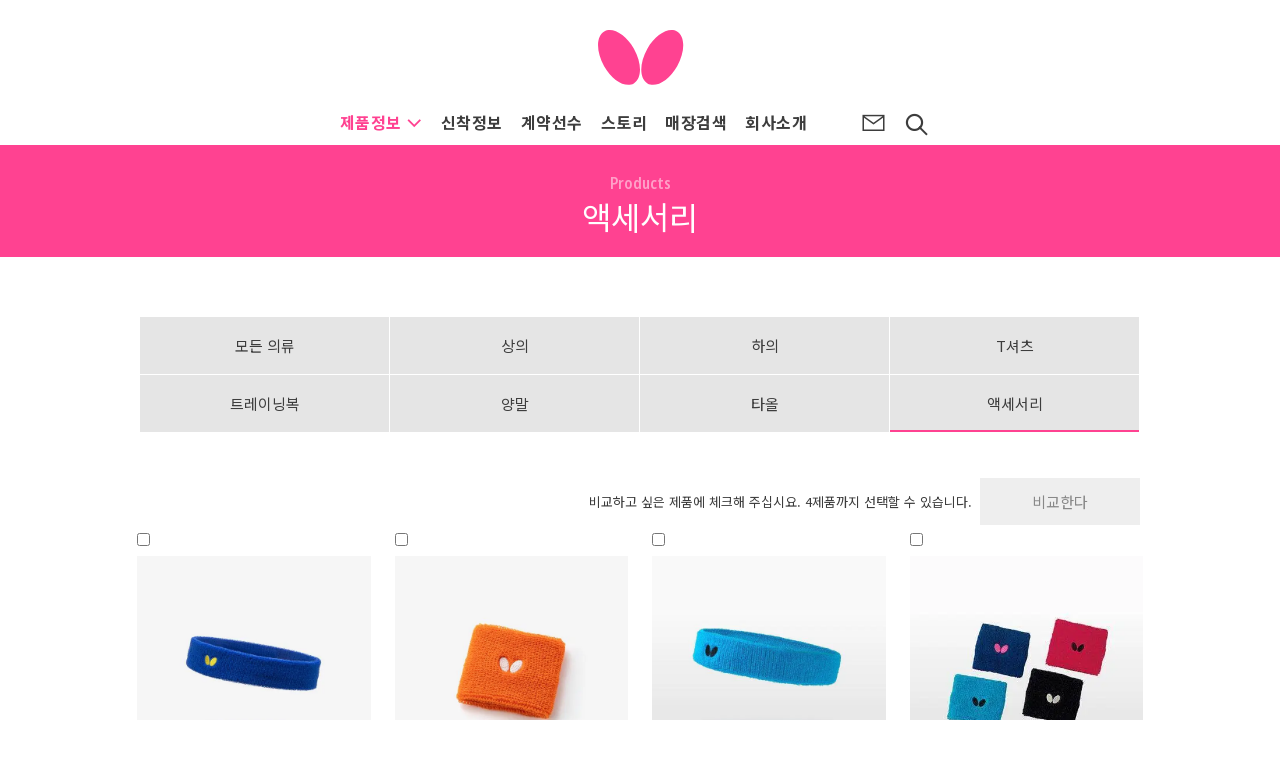

--- FILE ---
content_type: text/html
request_url: https://www.butterfly-korea.co.kr/products/apparel/accessory/
body_size: 7584
content:
<!DOCTYPE html>
<html lang="ko">
<head>
<meta charset="UTF-8">
<meta name="viewport" content="width=device-width, initial-scale=1.0">
<meta name="format-detection" content="telephone=no">
<meta name="robots" content="max-image-preview:large">
<meta name="description" content="버터플라이 제품을 소개. 탁구용품 종합 메이커 버터플라이의 공식 웹 사이트. 러버나 라켓 등의 제품정보나 계약선수, 대리점 등을 소개. ">
<meta name="twitter:card" content="summary_large_image">
<meta property="og:title" content="액세서리｜제품정보｜버터플라이 탁구용품">
<meta property="og:image" content="https://www.butterfly-korea.co.kr/assets/images/ogp/products-apparel.jpg">
<title>액세서리｜제품정보｜버터플라이 탁구용품</title>
<link rel="icon" href="/assets/images/favicon.ico">
<link rel="apple-touch-icon" href="/assets/images/home-icon.png">
<link rel="preconnect" href="https://fonts.googleapis.com">
<link rel="preconnect" href="https://fonts.gstatic.com" crossorigin>
<link rel="preconnect" href="https://cdn.jsdelivr.net" crossorigin>
<link rel="preload" as="style" fetchpriority="high" href="https://fonts.googleapis.com/css2?family=Noto+Sans+KR:wght@400;700&display=swap" onload="this.onload=null;this.rel='stylesheet'">
<link rel="preload" as="style" fetchpriority="low" href="https://cdn.jsdelivr.net/npm/yakuhanjp/dist/css/yakuhanjp.css" onload="this.onload=null;this.rel='stylesheet'">
<link rel="canonical" href="https://www.butterfly-korea.co.kr/products/apparel/accessory/">
<link rel="stylesheet" href="/assets/css/styles.min.css?ver=20250829175517">

</head>

<body class="products">

<div id="wrapper">

<!-- Google Tag Manager --> 
<script>(function(w,d,s,l,i){w[l]=w[l]||[];w[l].push({'gtm.start': 
new Date().getTime(),event:'gtm.js'});var f=d.getElementsByTagName(s)[0], 
j=d.createElement(s),dl=l!='dataLayer'?'&l='+l:'';j.async=true;j.src= 
'https://www.googletagmanager.com/gtm.js?id='+i+dl;f.parentNode.insertBefore(j,f); 
})(window,document,'script','dataLayer','GTM-P3LCJV2');</script> 
<!-- End Google Tag Manager --> 
<!-- Google Tag Manager (noscript) --> 
<noscript><iframe src="https://www.googletagmanager.com/ns.html?id=GTM-P3LCJV2" 
height="0" width="0" style="display:none;visibility:hidden"></iframe></noscript> 
<!-- End Google Tag Manager (noscript) --> 



<header id="header" class="l-header">
  <div class="header-inner">
    <p class="header-logo"><a href="/"><img src="/assets/images/common/header-logo.svg" alt="Butterfly Global Site"></a></p><!-- /.header-logo -->
    <nav class="header-nav">
      <div class="js-spNav-trg header-menu">
        <div class="header-menu-line"><span></span></div>
        <div class="js-spNav-text header-menu-text">Menu</div>
      </div><!-- /.header-menu -->
      <ul class="header-gnav">
        <li class="js-megamenu-trg gnav-products"><a href="javascript: void(0)" class="gnav-products is-active">제품정보 <i class="icon-arrow-down"></i></a>
          <div class="header-megamenu js-megamenu">
            <ul class="productsMenu mb-md">
                <li class="productsMenu_item"><a href="/products/rubber/"><img src="/assets/images/products/menu_rubbers.svg" alt="러버"></a></li>
                <li class="productsMenu_item"><a href="/products/blade/"><img src="/assets/images/products/menu_blades.svg" alt="라켓"></a></li>
                <li class="productsMenu_item"><a href="/products/shoes/"><img src="/assets/images/products/menu_shoes.svg" alt="탁구화"></a></li>
                <li class="productsMenu_item"><a href="/products/apparel/"><img src="/assets/images/products/menu_apparel.svg" alt="의류"></a></li>
                <li class="productsMenu_item"><a href="/products/bag_case/"><img src="/assets/images/products/menu_bag_case.svg" alt="가방&케이스"></a></li>
                <li class="productsMenu_item"><a href="/products/ball/"><img src="/assets/images/products/menu_balls.svg" alt="볼"></a></li>
                <li class="productsMenu_item"><a href="/products/care/"><img src="/assets/images/products/menu_care.svg" alt="메인터넌스"></a></li>
                <li class="productsMenu_item"><a href="/products/table_equipment/"><img src="/assets/images/products/menu_table_equipment.svg" alt="탁구대&비품"></a></li>
            </ul>
            <div class="grid-btn">
              <a href="/products/" class="btn btn-fill-white">신제품 목록 보기</a>
            </div>
          </div>
        </li>
        <li class="gnav-news"><a href="/news/">신착정보</a></li>
        <li class="gnav-players"><a href="/sponsoring/">계약선수</a></li>
        <li class="gnav-story"><a href="/story/">스토리</a></li>
        <li class="gnav-shop"><a href="/shop/">매장검색</a></li>
        <li class="gnav-about"><a href="/about/">회사소개</a></li>
        <li class="gnav-icon">
          <a href="/support/"><i class="icon-mail gnav-support"></i></a>
          <a href="javascript: void(0)" id="js-headerSearch-trg"><i class="icon-search gnav-search is-default"></i><i class="icon-close gnav-search is-active"></i></a>
        </li>
      </ul><!-- /.header-gnav -->
    </nav>
  </div><!-- /.header-inner -->
  <div id="js-headerSearch" class="headerSearch">
    <form id="cse-search-box" class="headerSearchForm" action="/search/">
      <input type="hidden" name="cx" value="3bf86690baa6fda9e">
      <input type="hidden" name="ie" value="UTF-8">
      <input type="text" class="headerSearchForm__query" placeholder="무엇을 찾고 있습니까?" name="q">
      <button type="submit" class="headerSearchForm__button" name="sa" value="a"></button>
    </form>
    <script async src="https://cse.google.com/cse.js?cx=3bf86690baa6fda9e"></script>
  </div>
</header><!-- /#header .l-header -->

<nav id="js-spNav-cnt" class="spNav">
  <div class="spSearch">
    <form id="cse-search-box" class="spSearchForm" action="/search/">
      <input type="hidden" name="cx" value="3bf86690baa6fda9e">
      <input type="hidden" name="ie" value="UTF-8">
      <input type="text" class="spSearchForm__query" placeholder="무엇을 찾고 있습니까?" name="q">
      <button type="submit" class="spSearchForm__button" name="sa" value="a"></button>
    </form>
  </div>
  <ul class="spNav_list">
    <li class="spNav_item"><a href="/">버터플라이 탁구용품 톱페이지</a></li>
    <li class="spNav_item">
      <a href="/products/" class="u-noAction">제품정보</a>
      <div class="spNav_child">
        <ul class="productsMenu">
          <li class="productsMenu_item"><a href="/products/rubber/"><img src="/assets/images/products/menu_rubbers.svg" alt="러버"></a></li>
          <li class="productsMenu_item"><a href="/products/blade/"><img src="/assets/images/products/menu_blades.svg" alt="라켓"></a></li>
          <li class="productsMenu_item"><a href="/products/shoes/"><img src="/assets/images/products/menu_shoes.svg" alt="탁구화"></a></li>
          <li class="productsMenu_item"><a href="/products/apparel/"><img src="/assets/images/products/menu_apparel.svg" alt="의류"></a></li>
          <li class="productsMenu_item"><a href="/products/bag_case/"><img src="/assets/images/products/menu_bag_case.svg" alt="가방&케이스"></a></li>
          <li class="productsMenu_item"><a href="/products/ball/"><img src="/assets/images/products/menu_balls.svg" alt="볼"></a></li>
          <li class="productsMenu_item"><a href="/products/care/"><img src="/assets/images/products/menu_care.svg" alt="메인터넌스"></a></li>
          <li class="productsMenu_item"><a href="/products/table_equipment/"><img src="/assets/images/products/menu_table_equipment.svg" alt="탁구대&비품"></a></li>
        </ul>
        <div class="grid-btn">
          <a href="/products/" class="btn btn-fill --widthAuto">신제품 목록 보기</a>
        </div>
      </div>
    </li>
    <li class="spNav_item"><a href="/news/">신착정보</a></li>
    <li class="spNav_item"><a href="/sponsoring/">계약선수</a></li>
    <li class="spNav_item"><a href="/story/">스토리</a></li>
    <li class="spNav_item"><a href="/shop/">매장검색</a></li>
    <li class="spNav_item"><a href="/about/">회사소개</a></li>
    <li class="spNav_item"><a href="/support/">고객서포트</a></li>
    <li class="spNav_item"><a href="/support/#question">자주하는 질문</a></li>
    <li class="spNav_item"><a href="/policy/site.html">사이트 정책</a></li>
    <li class="spNav_item"><a href="/policy/privacy.html">개인정보보호정책</a></li>
    <li class="spNav_item"><a href="/policy/process.html">개인정보처리방침</a></li>
  </ul>
  <a href="javaScript: void(0)" class="spNav_close js-spNav-close"><i class="icon-close"></i> Close</a>
</nav>








<div class="pageHeader">
  <div class="pageHeader_inner">
    <div class="pageHeader_label">Products</div>
    <h1 class="pageHeader_ttl u-txtWhite">액세서리</h1>
  </div>
</div>



<main id="main" class="l-main">



<a href="javaScript: void(0)" class="spCateNav_trg js-spCateNav-trg">탁구제품 카테고리</a>

<nav class="spCateNav">
  <div class="spCateNav_cnt js-spCateNav-cnt js-tab">

    <div class="spCateNav-parent">
      <ul>


        <li class="spCateNav-parent_item js-tab-trg" data-target="#spCate-rubber">러버</li>

        <li class="spCateNav-parent_item js-tab-trg" data-target="#spCate-blade">라켓</li>

        <li class="spCateNav-parent_item js-tab-trg" data-target="#spCate-shoes">탁구화</li>

        <li class="spCateNav-parent_item js-tab-trg is-current" data-target="#spCate-apparel">의류</li>

        <li class="spCateNav-parent_item js-tab-trg" data-target="#spCate-bag_case">가방&케이스</li>

        <li class="spCateNav-parent_item js-tab-trg" data-target="#spCate-ball">볼</li>

        <li class="spCateNav-parent_item js-tab-trg" data-target="#spCate-care">메인터넌스</li>

        <li class="spCateNav-parent_item js-tab-trg" data-target="#spCate-table_equipment">탁구대&비품</li>

    
      </ul>
    </div>

    <div class="spCateNav-children">


<ul id="spCate-rubber" class="js-tab-cnt tab_contents">
    <li><a href="/products/rubber/" class="spCateNav-children_item">모든</a></li>


    
      <li><a href="/products/rubber/spring_sponge_x/" class="spCateNav-children_item">스프링 스펀지X에 대해서</a></li>
    
  


    
      <li><a href="/products/rubber/spring_sponge/" class="spCateNav-children_item">스프링 스펀지에 대해서</a></li>
    
  


    
      <li><a href="/products/rubber/high_tension/" class="spCateNav-children_item">하이텐션 러버</a></li>
    
  



    <li>
      <a href="/products/rubber/all_in/" class="spCateNav-children_item">모든 평면러버</a>
      <ul class="spCateNav-children_2nd">
      
        
          <li><a href="/products/rubber/all_in/high_tension_in/" class="spCateNav-children_item">하이텐션 평면러버</a></li>
        
      
        
          <li><a href="/products/rubber/all_in/in/" class="spCateNav-children_item">평면러버</a></li>
        
      
        
          <li><a href="/products/rubber/all_in/tackiness_in/" class="spCateNav-children_item">점착성 평면러버</a></li>
        
      
        
          <li><a href="/products/rubber/all_in/tackiness_high_tension_in/" class="spCateNav-children_item">점착성 하이텐션 평면러버</a></li>
        
      
        
          <li><a href="/products/rubber/all_in/large_high_tension_in/" class="spCateNav-children_item">라지볼용 하이텐션 평면러버</a></li>
        
      
      </ul>
    </li>
  



    <li>
      <a href="/products/rubber/all_out/" class="spCateNav-children_item">모든 돌출러버</a>
      <ul class="spCateNav-children_2nd">
      
        
          <li><a href="/products/rubber/all_out/high_tension_out/" class="spCateNav-children_item">하이텐션 돌출러버</a></li>
        
      
        
          <li><a href="/products/rubber/all_out/out/" class="spCateNav-children_item">돌출러버</a></li>
        
      
        
          <li><a href="/products/rubber/all_out/large_high_tension/" class="spCateNav-children_item">라지볼용 하이텐션 돌출러버</a></li>
        
      
        
          <li><a href="/products/rubber/all_out/large/" class="spCateNav-children_item">라지볼용 러버</a></li>
        
      
        
      
      </ul>
    </li>
  



    <li>
      <a href="/products/rubber/all_long/" class="spCateNav-children_item">모든 롱핌플러버</a>
      <ul class="spCateNav-children_2nd">
      
        
      
        
          <li><a href="/products/rubber/all_long/long/" class="spCateNav-children_item">롱핌플러버</a></li>
        
      
        
          <li><a href="/products/rubber/all_long/long_ox/" class="spCateNav-children_item">롱핌플러버（1장）</a></li>
        
      
      </ul>
    </li>
  


    
      <li><a href="/products/rubber/anti/" class="spCateNav-children_item">안티러버</a></li>
    
  

</ul>

<ul id="spCate-blade" class="js-tab-cnt tab_contents">
    <li><a href="/products/blade/" class="spCateNav-children_item">모든</a></li>


    
      <li><a href="/products/blade/innerfiber/" class="spCateNav-children_item">이너파이버</a></li>
    
  



    <li>
      <a href="/products/blade/fiber/" class="spCateNav-children_item">특수소재 탑재모델</a>
      <ul class="spCateNav-children_2nd">
      
        
          <li><a href="/products/blade/fiber/super_alc/" class="spCateNav-children_item">슈퍼 알릴레이트 카본</a></li>
        
      
        
          <li><a href="/products/blade/fiber/cnf/" class="spCateNav-children_item">셀룰로오스나노파이버</a></li>
        
      
        
          <li><a href="/products/blade/fiber/super_zlc/" class="spCateNav-children_item">슈퍼 ZL 카본</a></li>
        
      
        
          <li><a href="/products/blade/fiber/zlc/" class="spCateNav-children_item">ZL 카본</a></li>
        
      
        
          <li><a href="/products/blade/fiber/zlf/" class="spCateNav-children_item">ZL 파이버</a></li>
        
      
        
          <li><a href="/products/blade/fiber/alc/" class="spCateNav-children_item">알릴레이트 카본</a></li>
        
      
        
          <li><a href="/products/blade/fiber/t5000/" class="spCateNav-children_item">카본</a></li>
        
      
        
          <li><a href="/products/blade/fiber/caf/" class="spCateNav-children_item">CA파이버</a></li>
        
      
        
      
      </ul>
    </li>
  



    <li>
      <a href="/products/blade/shake/" class="spCateNav-children_item">쉐이크핸드</a>
      <ul class="spCateNav-children_2nd">
      
        
          <li><a href="/products/blade/shake/offence/" class="spCateNav-children_item">공격용 쉐이크</a></li>
        
      
        
          <li><a href="/products/blade/shake/defense/" class="spCateNav-children_item">수비용 쉐이크</a></li>
        
      
        
          <li><a href="/products/blade/shake/plywood-s/" class="spCateNav-children_item">합판 쉐이크</a></li>
        
      
        
          <li><a href="/products/blade/shake/fiber-s/" class="spCateNav-children_item">특수소재 쉐이크</a></li>
        
      
      </ul>
    </li>
  



    <li>
      <a href="/products/blade/pen/" class="spCateNav-children_item">펜홀더</a>
      <ul class="spCateNav-children_2nd">
      
        
          <li><a href="/products/blade/pen/japanese/" class="spCateNav-children_item">일본식 펜홀더</a></li>
        
      
        
          <li><a href="/products/blade/pen/chinese/" class="spCateNav-children_item">중국식 펜홀더</a></li>
        
      
        
          <li><a href="/products/blade/pen/reversal/" class="spCateNav-children_item">반전식 펜홀더</a></li>
        
      
        
          <li><a href="/products/blade/pen/one_plywood/" class="spCateNav-children_item">단판 펜홀더</a></li>
        
      
        
          <li><a href="/products/blade/pen/plywood-p/" class="spCateNav-children_item">합판 펜홀더</a></li>
        
      
        
          <li><a href="/products/blade/pen/fiber-p/" class="spCateNav-children_item">특수소재 펜홀더</a></li>
        
      
      </ul>
    </li>
  


    
      <li><a href="/products/blade/blade_other/" class="spCateNav-children_item">그 외 라켓</a></li>
    
  

</ul>

<ul id="spCate-shoes" class="js-tab-cnt tab_contents">
    <li><a href="/products/shoes/" class="spCateNav-children_item">모든</a></li>


    
      <li><a href="/products/shoes/shoes_base/" class="spCateNav-children_item">탁구화본체</a></li>
    
  


    
      <li><a href="/products/shoes/foot_accessory/" class="spCateNav-children_item">탁구화 악세사리</a></li>
    
  

</ul>

<ul id="spCate-apparel" class="js-tab-cnt tab_contents is-active">
    <li><a href="/products/apparel/" class="spCateNav-children_item">모든</a></li>


    
      <li><a href="/products/apparel/game_shirt/" class="spCateNav-children_item">상의</a></li>
    
  


    
      <li><a href="/products/apparel/game_pants/" class="spCateNav-children_item">하의</a></li>
    
  


    
      <li><a href="/products/apparel/t-shirt/" class="spCateNav-children_item">T셔츠</a></li>
    
  


    
      <li><a href="/products/apparel/training/" class="spCateNav-children_item">트레이닝복</a></li>
    
  


    
      <li><a href="/products/apparel/socks/" class="spCateNav-children_item">양말</a></li>
    
  


    
      <li><a href="/products/apparel/towel/" class="spCateNav-children_item">타올</a></li>
    
  


    
      <li><a href="/products/apparel/accessory/" class="spCateNav-children_item">액세서리</a></li>
    
  

</ul>

<ul id="spCate-bag_case" class="js-tab-cnt tab_contents">
    <li><a href="/products/bag_case/" class="spCateNav-children_item">모든</a></li>


    
      <li><a href="/products/bag_case/bag/" class="spCateNav-children_item">가방</a></li>
    
  


    
      <li><a href="/products/bag_case/case/" class="spCateNav-children_item">라켓케이스</a></li>
    
  


    
      <li><a href="/products/bag_case/bag_case_others/" class="spCateNav-children_item">그외가방&케이스</a></li>
    
  

</ul>

<ul id="spCate-ball" class="js-tab-cnt tab_contents">
    <li><a href="/products/ball/" class="spCateNav-children_item">모든</a></li>


    
      <li><a href="/products/ball/ball_base/" class="spCateNav-children_item">볼본체</a></li>
    
  


    
      <li><a href="/products/ball/ball_accessory/" class="spCateNav-children_item">볼액세서리</a></li>
    
  

</ul>

<ul id="spCate-care" class="js-tab-cnt tab_contents">
    <li><a href="/products/care/" class="spCateNav-children_item">모든</a></li>


    
      <li><a href="/products/care/glue/" class="spCateNav-children_item">접착제・접착시트</a></li>
    
  


    
      <li><a href="/products/care/rubber_care/" class="spCateNav-children_item">러버 메인터넌스</a></li>
    
  


    
      <li><a href="/products/care/sidetape/" class="spCateNav-children_item">사이드테이프</a></li>
    
  


    
      <li><a href="/products/care/blade_care/" class="spCateNav-children_item">라켓 메인터넌스</a></li>
    
  

</ul>

<ul id="spCate-table_equipment" class="js-tab-cnt tab_contents">
    <li><a href="/products/table_equipment/" class="spCateNav-children_item">모든</a></li>


    
      <li><a href="/products/table_equipment/table/" class="spCateNav-children_item">탁구대</a></li>
    
  


    
      <li><a href="/products/table_equipment/ball_equipment/" class="spCateNav-children_item">볼비품</a></li>
    
  


    
      <li><a href="/products/table_equipment/counter/" class="spCateNav-children_item">점수판</a></li>
    
  


    
      <li><a href="/products/table_equipment/net_support/" class="spCateNav-children_item">네트・서포트</a></li>
    
  


    
      <li><a href="/products/table_equipment/fence/" class="spCateNav-children_item">펜스</a></li>
    
  

</ul>

  
    </div>

    <a href="javaScript: void(0)" class="spCateNav_close js-spCateNav-close"><i class="icon-close"></i> Close</a>
  </div>
</nav>


<section class="l-sec">
  <div class="l-inner">











  
  
  

  
  <div class="l-block-lg cateBlock hidden-u-md">
    <ul class="cateBlock_list cateBlock_list-4cols">
      <li class="cateBlock_item"><a href="/products/apparel/">모든 의류</a></li>


  

  
    
      <li class="cateBlock_item"><a href="/products/apparel/game_shirt/">상의</a></li>
    
  

  

  
    
      <li class="cateBlock_item"><a href="/products/apparel/game_pants/">하의</a></li>
    
  

  

  
    
      <li class="cateBlock_item"><a href="/products/apparel/t-shirt/">T셔츠</a></li>
    
  

  

  
    
      <li class="cateBlock_item"><a href="/products/apparel/training/">트레이닝복</a></li>
    
  

  

  
    
      <li class="cateBlock_item"><a href="/products/apparel/socks/">양말</a></li>
    
  

  

  
    
      <li class="cateBlock_item"><a href="/products/apparel/towel/">타올</a></li>
    
  

  

  
    
      <li class="cateBlock_item"><a href="/products/apparel/accessory/" class="is-current">액세서리</a></li>
    
  


    </ul>
  </div><!-- // .cateBlock -->



    <div class="l-block-md ttl-area">
      <h2 class="ttl-lg u-hiddenSp">&nbsp;</h2>

      <div class="ttl-area_subItem btnSet">
        <p class="btnSet_text hidden-sp">비교하고 싶은 제품에 체크해 주십시요. 4제품까지 선택할 수 있습니다. </p>
        <p class="btnSet_text hidden-pc">비교하고 싶은 제품에 체크해 주십시요. 2제품까지 선택할 수 있습니다. </p>
        <a href="javaScript: void(0)" class="btn-compare btnSet_btn is-disabled js-modal-trg js-compare-product">비교한다</a>
      </div>
    </div>

    <div id="js-compare-fixedBtn" class="fixedArea hidden">
      <div class="btnSet">
        <p class="btnSet_text hidden-u-md u-txtWhite">비교하고 싶은 제품에 체크해 주십시요. <span class="js-checkMax"></span>제품까지 선택할 수 있습니다. </p>
        <a href="javaScript: void(0)" class="btn-compare btnSet_btn is-disabled js-modal-trg js-compare-product">비교한다</a>
      </div>
    </div>

    <div class="l-grid grid-xs-2col grid-sm-3col grid-md-4col grid-product">

  
  
  
    <div class="l-grid_col col-xs-6 col-sm-4 col-md-3">
        <div class="card-product">
          <div class="card-product_check">
            <input type="checkbox" name="product_check" class="js-product-check" value="1543">
          </div>
          <a href="/products/detail/77410.html" class="card">
            <div class="card_img">
            
              <img src="/products/item/77410.jpg" alt="AL 헤드 밴드 2">
            
            </div>
            <div class="card_body">
              <p>AL 헤드 밴드 2</p>
              <p class="card_caption">9,000원</p>
            </div>
          </a>
        </div>
    </div>
  
  
  
  
    <div class="l-grid_col col-xs-6 col-sm-4 col-md-3">
        <div class="card-product">
          <div class="card-product_check">
            <input type="checkbox" name="product_check" class="js-product-check" value="1544">
          </div>
          <a href="/products/detail/77400.html" class="card">
            <div class="card_img">
            
              <img src="/products/item/77400.jpg" alt="NL 손목 밴드 2">
            
            </div>
            <div class="card_body">
              <p>NL 손목 밴드 2</p>
              <p class="card_caption">9,000원</p>
            </div>
          </a>
        </div>
    </div>
  
  
  
  
    <div class="l-grid_col col-xs-6 col-sm-4 col-md-3">
        <div class="card-product">
          <div class="card-product_check">
            <input type="checkbox" name="product_check" class="js-product-check" value="1151">
          </div>
          <a href="/products/detail/76870.html" class="card">
            <div class="card_img">
            
              <img src="/products/item/76870.jpg" alt="AL 헤드 밴드">
            
            </div>
            <div class="card_body">
              <p>AL 헤드 밴드</p>
              <p class="card_caption">8,000원</p>
            </div>
          </a>
        </div>
    </div>
  
  
  
  
    <div class="l-grid_col col-xs-6 col-sm-4 col-md-3">
        <div class="card-product">
          <div class="card-product_check">
            <input type="checkbox" name="product_check" class="js-product-check" value="1065">
          </div>
          <a href="/products/detail/75660.html" class="card">
            <div class="card_img">
            
              <img src="/products/item/75660.jpg" alt="NL 손목 밴드">
            
            </div>
            <div class="card_body">
              <p>NL 손목 밴드</p>
              <p class="card_caption">8,000원</p>
            </div>
          </a>
        </div>
    </div>
  
  
  
  
    <div class="l-grid_col col-xs-6 col-sm-4 col-md-3">
        <div class="card-product">
          <div class="card-product_check">
            <input type="checkbox" name="product_check" class="js-product-check" value="1351">
          </div>
          <a href="/products/detail/77100.html" class="card">
            <div class="card_img">
            
              <img src="/products/item/77100.png" alt="세이프티 핀 서클">
            
            </div>
            <div class="card_body">
              <p>세이프티 핀 서클</p>
              <p class="card_caption">5,500원</p>
            </div>
          </a>
        </div>
    </div>
  
  
    </div><!-- .l-grid -->

  </div><!-- // .l-inner -->
</section><!-- // .l-sec -->

<section class="l-sec-lv2 bg-gray">
<div class="l-inner">

<div class="l-grid grid-xs-2col grid-lg-4col ta-center">
  <div class="l-grid_col col-xs-6 col-lg-3">
    <a href="/products/apparel/nude_size.html" class="bnr bnr-arrow bnr-white bnr-center">
      <div class="bnr_txt"><span class="bnr_txt-strong">버터플라이 의류의 <br>적합 사이즈표</span></div>
    </a>
  </div>
  <div class="l-grid_col col-xs-6 col-lg-3">
    <a href="/products/apparel/characteristic.html" class="bnr bnr-arrow bnr-white bnr-center">
      <div class="bnr_txt"><span class="bnr_txt-strong">버터플라이 의류의 특징</span></div>
    </a>
  </div>
  <div class="l-grid_col col-xs-6 col-lg-3">
    <a href="/products/apparel/attention.html" class="bnr bnr-arrow bnr-white bnr-center">
      <div class="bnr_txt"><span class="bnr_txt-strong">취급상 주의</span></div>
    </a>
  </div>
  <div class="l-grid_col col-xs-6 col-lg-3">
    <a href="/products/apparel/apparel_measuring_guide.pdf" class="bnr bnr-arrow bnr-white bnr-center" target="_blank">
      <div class="bnr_txt"><span class="bnr_txt-strong">치수 가이드</span></div>
    </a>
  </div>
</div>

</div><!-- // .l-inner -->
</section><!-- // .l-sec -->




<a href="javaScript: void(0)" class="spCateNav_trg js-spCateNav-trg">탁구제품 카테고리</a>

<div class="hidden-sp">
<section class="l-sec bg-brand">
  <div class="l-inner">
    <div class="l-sec_head ta-center">
        <h2 class="ttl-lg u-txtWhite">탁구제품 카테고리</h2>
    </div>
    <ul class="productsMenu">
      <li class="productsMenu_item"><a href="/products/rubber/"><img src="/assets/images/products/menu_rubbers.svg" alt="러버"></a></li>
      <li class="productsMenu_item"><a href="/products/blade/"><img src="/assets/images/products/menu_blades.svg" alt="라켓"></a></li>
      <li class="productsMenu_item"><a href="/products/shoes/"><img src="/assets/images/products/menu_shoes.svg" alt="탁구화"></a></li>
      <li class="productsMenu_item"><a href="/products/apparel/"><img src="/assets/images/products/menu_apparel.svg" alt="의류"></a></li>
      <li class="productsMenu_item"><a href="/products/bag_case/"><img src="/assets/images/products/menu_bag_case.svg" alt="가방&케이스"></a></li>
      <li class="productsMenu_item"><a href="/products/ball/"><img src="/assets/images/products/menu_balls.svg" alt="볼"></a></li>
      <li class="productsMenu_item"><a href="/products/care/"><img src="/assets/images/products/menu_care.svg" alt="메인터넌스"></a></li>
      <li class="productsMenu_item"><a href="/products/table_equipment/"><img src="/assets/images/products/menu_table_equipment.svg" alt="탁구대&비품"></a></li>
    </ul>
  </div><!-- // .l-inner -->
</section><!-- // .l-sec -->



</div>

<section class="l-sec-lv2 bg-gray">

<div class="l-inner">

<div class="l-grid grid-xs-1col grid-md-2col">
  <div class="l-grid_col col-xs-12 col-md-6 l-center img-center">
  <a href="/product/dignics/" class="hover">
     <img src="/assets/images/products/banner_d_dignics_2302.jpg">
     </a>
  </div>
  <div class="l-grid_col col-xs-12 col-md-6 l-center img-center">
     <a href="/product/tenergy/" class="hover">
       <img src="/assets/images/products/banner_d_tenergy_2302.jpg">
     </a>
  </div>
  <div class="l-grid_col col-xs-12 col-md-6 l-center img-center">
     <a href="/product/glayzer/" class="hover">
       <img src="/assets/images/products/banner_d_glayzer_2302.jpg">
     </a>
  </div>
  <div class="l-grid_col col-xs-12 col-md-6 l-center img-center">
     <a href="/products/detail/06020.html" class="hover">
       <img src="/assets/images/products/banner_d_rozena_2302.jpg">
     </a>
  </div>
</div>

</div><!-- // .l-inner -->
</section><!-- // .l-sec -->

<aside class="l-sec-lv2">
  <div class="l-inner l-cnt-md">
    <div class="l-sec_head">
      <h3 class="ttl-md">Web 사이트내 표시에 대해</h3>
    </div>
    <div class="txtArea">
      <h4 class="bold u-fzL-sp">기재가격</h4>
      <p class="txtArea_item">모두 제조사 권장 소비자 가격입니다. </p>
      <h4 class="bold u-fzL-sp">사양변경</h4>
      <p class="txtArea_item">부득이한 사정으로 기재 가격 및 상품 사양의 일부를 변경하는 경우도 있으므로 미리 양해 바랍니다.</p>
      <h4 class="bold u-fzL-sp">기재사진</h4>
      <p class="txtArea_item">기재 상품은 화상도 등에 따라 색채 등이 다소 다를 수 있습니다.</p>
    </div>
  </div>
</aside>

</main>

<div id="js-compare" class="modal_wrap js-modal">

</div><!-- / .modal_wrap -->

<nav class="breadcrumbs">
<div class="breadcrumbs_inner">
<ul class="breadcrumbs_list">
<li class="breadcrumbs_home"><a href="/"><img src="/assets/images/common/header-logo.svg" alt="Butterfly global site home"></a></li>














      <li><a href="/products/">제품정보</a></li>                    <li><a href="/products/apparel/">의류</a></li>                    <li class="breadcrumbs_current">액세서리</li>      













</ul>
</div>
</nav>




<footer id="footer" class="l-footer">

<nav class="l-footer-block03 js-acc">
    <div class="l-inner">
      <h3 class="footer-sitemap-ttl acc_ttl js-acc-trg">SITE MAP<i class="icon-arrow-down"></i></h3>
      <div class="acc_body js-acc-cnt">

        <div class="footer-sitemap">
          <ul class="footer-sitemap-list">
            <li class="footer-sitemap-home"><a href="/" class="footer-sitemap-item"><span>버터플라이 탁구용품 톱페이지</span></a></li>
            <li class="footer-sitemap-products">
              <a href="/products/" class="footer-sitemap-item">제품정보</a>
              <div class="footer-sitemap-item-children">
                <ul>
                  <li><a href="/products/rubber/" class="footer-sitemap-item-child">러버</a></li>
                  <li><a href="/products/blade/" class="footer-sitemap-item-child">라켓</a></li>
                  <li><a href="/products/shoes/" class="footer-sitemap-item-child">탁구화</a></li>
                  <li><a href="/products/apparel/" class="footer-sitemap-item-child">의류</a></li>
                </ul>
                <ul>
                  <li><a href="/products/bag_case/" class="footer-sitemap-item-child">가방&케이스</a></li>
                  <li><a href="/products/ball/" class="footer-sitemap-item-child">볼</a></li>
                  <li><a href="/products/care/" class="footer-sitemap-item-child">메인터넌스</a></li>
                  <li><a href="/products/table_equipment/" class="footer-sitemap-item-child">탁구대&비품</a></li>
                </ul>
              </div>
            </li>
            <li>
              <a href="/news/" class="footer-sitemap-item">신착정보</a>
              <div class="footer-sitemap-item-children">
                <ul>
                  <li><a href="/news/important/" class="footer-sitemap-item-child">중요 알림</a></li>
                </ul>
              </div>
            </li>
          </ul>
          <ul class="footer-sitemap-list">
            <li><a href="/sponsoring/" class="footer-sitemap-item">계약선수</a></li>
            <li><a href="/story/" class="footer-sitemap-item">스토리</a></li>
            <li><a href="/shop/" class="footer-sitemap-item">매장검색</a></li>
            <li><a href="/about/" class="footer-sitemap-item">회사 소개</a></li>
            <li><a href="/catalog/" class="footer-sitemap-item">디지털 카탈로그</a></li>
          </ul>
          <ul class="footer-sitemap-list">
            <li><a href="/support/" class="footer-sitemap-item">고객서포트</a></li>
            <li><a href="/support/#question" class="footer-sitemap-item">자주하는 질문</a></li>
            <li><a href="/policy/site.html" class="footer-sitemap-item">사이트 정책</a></li>
            <li><a href="/policy/privacy.html" class="footer-sitemap-item">개인정보보호정책</a></li>
            <li><a href="/policy/process.html" class="footer-sitemap-item">개인정보처리방침</a></li>
          </ul>
          <ul class="footer-sitemap-list">
            <li class="u-hiddenSp"><a href="https://www.instagram.com/butterflykorea.tt/" target="_blank"><img src="/assets/images/common/footer-sns-instagram.svg" width="32px" height="32px"></a>　<a href="https://www.youtube.com/@butterflykorea3833" target="_blank"><img src="/assets/images/common/footer-sns-youtube.svg" width="32px" height="32px"></a></li>
          </ul>
        </div><!-- /.footer-sitemap -->
      </div>
      <ul class="footer-langBottom u-hiddenPc">
        <a href="https://www.instagram.com/butterflykorea.tt/" target="_blank"><img src="/assets/images/common/footer-sns-instagram.svg" width="32px" height="32px"></a>　<a href="https://www.youtube.com/@butterflykorea3833" target="_blank"><img src="/assets/images/common/footer-sns-youtube.svg" width="32px" height="32px"></a>
      </ul>
    </div>
  </nav>
  <div class="l-footer-block04">
    <div class="footer-licence l-inner">
      <div class="footer-licence-logo">
       <a href="/"><img loading="lazy" src="/assets/images/common/footer-logo.svg" alt="BUTTERFLY"></a>
      </div><!-- /.footer-licence-logo -->
      <small class="footer-licence-copy">
        &copy; Tamasu Butterfly Korea Inc.
      </small><!-- /.footer-licence-copy -->
    </div><!-- /.footer-licence -->
  </div><!-- /.l-block03 -->

</footer><!-- /#footer .l-footer -->

    </div><!-- #wrapper -->

<script src="https://ajax.googleapis.com/ajax/libs/jquery/2.1.4/jquery.min.js"></script>
<script>window.jQuery || document.write( '<script src="/assets/js/lib/jquery-2.1.4.min.js"><\/script>' );</script>
<script src="/assets/js/lib/jquery.easing.1.3.js"></script>
<script src="/assets/js/common.js"></script>

<script src="/assets/js/lib/underscore.js"></script>
<script src="/products/data/apparel.js"></script>
<script src="/assets/js/product-compare.js"></script>

</body>
</html>



--- FILE ---
content_type: text/css
request_url: https://www.butterfly-korea.co.kr/assets/css/styles.min.css?ver=20250829175517
body_size: 26045
content:
@charset "UTF-8";@font-face {font-family:'NotoSans CondensedSemiBold';src:url(../fonts/NotoSans-CondensedSemiBold.ttf) format("truetype");font-style:normal;font-weight:600;font-display:swap;}html,body,div,span,object,iframe,h1,h2,h3,h4,h5,h6,p,blockquote,pre,a,address,code,em,img,small,strong,dl,dt,dd,ol,ul,li,form,label,table,tbody,tfoot,thead,tr,th,td,article,aside,canvas,embed,figure,figcaption,footer,header,nav,section,summary,time,audio,video {font-size:100%;margin:0;padding:0;vertical-align:baseline;border:0;}ol,ul,li {list-style:none;}table {border-spacing:0;border-collapse:collapse;}blockquote,q {quotes:none;}blockquote:before,blockquote:after,q:before,q:after {content:none;}html {font-size:10px;font-family:YakuHanJP,"Noto Sans KR",ui-sans-serif,system-ui,"Apple SD Gothic Neo","Malgun Gothic",sans-serif;}body,input,button,select,textarea {font-family:inherit;}body {text-align:left;line-break:strict;word-break:normal;overflow-wrap:break-word;font-size:1.4rem;line-height:1.8;color:#3d3d3d;-webkit-text-size-adjust:100%;-webkit-font-smoothing:antialiased;-moz-osx-font-smoothing:grayscale;}@media print,screen and (min-width:768px) {body {font-size:1.5rem;}}h1,h2,h3,h4,h5,h6 {line-height:1.4;}h1 {font-weight:normal;}img {max-width:100%;height:auto;vertical-align:top;}input,button,textarea,select {margin:0;padding:0;border:none;border-radius:0;outline:none;background:none;}strong {font-weight:bold;}em {font-style:italic;}a {text-decoration:none;color:#ff4291;}a,a:focus,a img {outline:none;}* {-webkit-box-sizing:border-box;box-sizing:border-box;}*:before,*:after {-webkit-box-sizing:border-box;box-sizing:border-box;}@font-face {font-family:"icon";font-weight:normal;font-style:normal;src:url("../fonts/icon.eot");src:url("../fonts/icon.eot?#iefix") format("eot"),url("../fonts/icon.woff") format("woff"),url("../fonts/icon.ttf") format("truetype"),url("../fonts/icon.svg#icon") format("svg");}[class^="icon-"],[class*=" icon-"] {font-family:"icon" !important;font-weight:normal;font-style:normal;font-variant:normal;line-height:1;display:inline-block;vertical-align:middle;text-transform:none;speak:none;-webkit-font-smoothing:antialiased;-moz-osx-font-smoothing:grayscale;}.icon-apparels:before {content:"\EA01";}.icon-arrow-down:before {content:"\EA02";}.icon-arrow-left:before {content:"\EA03";}.icon-arrow-right:before {content:"\EA04";}.icon-arrow-up:before {content:"\EA05";}.icon-bags:before {content:"\EA06";}.icon-balls:before {content:"\EA07";}.icon-blades:before {content:"\EA08";}.icon-books:before {content:"\EA09";}.icon-btn-arrow:before {content:"\EA0A";}.icon-doc:before {content:"\EA0C";}.icon-close:before {content:"\EA0B";}.icon-ec-fill:before {content:"\EA0D";}.icon-ec:before {content:"\EA0E";}.icon-external:before {content:"\EA0F";}.icon-list-line:before {content:"\EA10";}.icon-mail:before {content:"\EA12";}.icon-pagedown:before {content:"\EA15";}.icon-logo:before {content:"\EA11";}.icon-maintenance:before {content:"\EA13";}.icon-rubbers:before {content:"\EA17";}.icon-map-pin:before {content:"\EA14";}.icon-search:before {content:"\EA18";}.icon-shoes:before {content:"\EA19";}.icon-shop:before {content:"\EA1A";}.icon-tables:before {content:"\EA1B";}.l-header {position:relative;z-index:1000;width:100%;background:#fff;}.products-top .l-header {border-bottom:1px solid #e5e5e5;}.header-inner {display:-webkit-box;display:-ms-flexbox;display:flex;-webkit-box-align:center;-ms-flex-align:center;align-items:center;-webkit-box-pack:justify;-ms-flex-pack:justify;justify-content:space-between;max-width:880px;margin:0 auto;padding:8px 0;}.header-logo {-webkit-box-ordinal-group:2;-ms-flex-order:1;order:1;position:relative;right:-1px;width:100%;padding:0 0 0 48px;text-align:center;}.header-logo img {width:50px;}.header-nav {-webkit-box-ordinal-group:3;-ms-flex-order:2;order:2;}.header-menu {font-size:1rem;font-weight:bold;position:relative;width:48px;height:40px;padding-top:8px;text-align:center;}.header-menu-text {position:absolute;top:24px;width:100%;text-align:center;text-transform:uppercase;color:#000;}.header-menu-line {font-size:0;position:relative;margin-bottom:1px;}.header-menu-line span,.header-menu-line:before,.header-menu-line:after {position:absolute;left:10px;display:inline-block;width:28px;height:2px;content:"";-webkit-transition:-webkit-transform 0.2s;transition:-webkit-transform 0.2s;transition:transform 0.2s;transition:transform 0.2s,-webkit-transform 0.2s;background-color:#3d3d3d;}.header-menu-line span {top:6px;}.header-menu-line:before {top:0;}.header-menu-line:after {top:12px;}.is-open .header-menu-line {-webkit-transform:scale(0.9,0.9);transform:scale(0.9,0.9);}.is-open .header-menu-line span {display:none;}.is-open .header-menu-line:before {top:6px;-webkit-transform:rotate(45deg);transform:rotate(45deg);}.is-open .header-menu-line:after {top:6px;-webkit-transform:rotate(-45deg);transform:rotate(-45deg);}.header-gnav {display:none;}@media print,screen and (min-width:768px) {.l-header {position:fixed;top:0;-webkit-transition:top 0.8s;transition:top 0.8s;}.l-header.is-hide {top:-200px;}.l-header.is-fixed {top:0;}.header-inner {-webkit-box-orient:vertical;-webkit-box-direction:normal;-ms-flex-direction:column;flex-direction:column;padding:30px 0 0;}.header-logo {width:86px;margin-bottom:15px;padding:0;}.header-logo img {width:86px;}.header-menu {display:none;}.header-nav {width:100%;}.header-gnav {display:-webkit-box;display:-ms-flexbox;display:flex;-webkit-box-pack:justify;-ms-flex-pack:justify;justify-content:space-between;height:45px;margin:0 10px;max-width:600px;margin-right:auto;margin-left:auto;}.header-gnav > li {padding:0 18px 0 0;-webkit-box-align:center;-ms-flex-align:center;align-items:center;}.header-gnav > li > a {font-size:1.6rem;font-weight:bold;line-height:45px;display:block;-webkit-transition:color 0.3s;transition:color 0.3s;letter-spacing:0.03em;color:#3d3d3d;text-transform:uppercase;}.header-gnav > li > a img {padding-top:10px;}.header-gnav > li > a:hover {opacity:1;color:#ff4291;}.header-gnav > li.gnav-icon {padding:0;display:-webkit-box;display:-ms-flexbox;display:flex;-webkit-box-pack:start;-ms-flex-pack:start;justify-content:flex-start;}.header-gnav > li.gnav-icon a {margin:0 5px 0 0;padding:0 6px;}.header-gnav > li.gnav-icon a .gnav-faq {display:block;width:20px;height:20px;background:url(/assets/images/common/icon-faq.svg) no-repeat;-webkit-transition:0.3s;transition:0.3s;}.header-gnav > li.gnav-icon a:hover .gnav-faq {background:url(/assets/images/common/icon-faq-active.svg) no-repeat;-webkit-transition:0.3s;transition:0.3s;}.header-gnav > li.gnav-lang {min-width:13%;padding:0;display:-webkit-box;display:-ms-flexbox;display:flex;-webkit-box-pack:end;-ms-flex-pack:end;justify-content:flex-end;}.header-gnav > li.gnav-lang a:last-child:before {content:"|";display:inline-block;width:20px;text-align:center;color:#fff !important;}.header-gnav > li.gnav-lang a.is-active {color:#ff4291;}.header-gnav .gnav-icon .is-active {display:none;}.header-gnav .gnav-icon .is-open {background:#eee;}.header-gnav .gnav-icon .is-open .is-default {display:none;}.header-gnav .gnav-icon .is-open .is-active {display:inline-block;}.gnav-products i {font-weight:bold;position:relative;top:-1px;}.gnav-search {font-size:2.5rem;position:relative;}.gnav-support {font-size:2.5rem;position:relative;top:-2px;}.header-megamenu {position:absolute;z-index:999;left:0;display:none;width:100%;padding:40px 0;background:#eee;}.is-fixed .header-inner {-webkit-box-orient:horizontal;-webkit-box-direction:normal;-ms-flex-direction:row;flex-direction:row;height:50px;padding:0;-webkit-box-align:center;-ms-flex-align:center;align-items:center;}.is-fixed .header-inner .header-logo {width:50px;margin:0 55px 0 20px;}.is-fixed .header-inner .header-logo img {width:50px;}.is-fixed .header-inner .header-gnav {max-width:100%;padding-left:150px;}.is-fixed .header-inner .header-gnav > li > a {font-size:1.6rem;}.is-fixed .header-inner .gnav-lang {display:none;}}@media print,screen and (min-width:768px) and (min-width:1020px) {.header-gnav > li:last-child {margin-left:30px;}}.products .gnav-products > a,.players .gnav-players > a,.story .gnav-story > a,.shop .gnav-shop > a,.news .gnav-news > a,.about .gnav-about > a {color:#ff4291;}.l-footer {position:relative;z-index:10;border-top:3px solid #ff4291;}@media print,screen and (min-width:768px) {.l-footer {border-top:4px solid #ff4291;}}.l-footer-block01 {background:#fff;}.l-footer-block02 {background:#505050;}.l-footer-block03 {background:#3d3d3d;}.l-footer-block03 .l-inner {position:relative;}.l-footer-block04 {background:#ff4291;}.l-footer-inner {max-width:1020px;margin-right:auto;margin-left:auto;}.footer-link {display:-webkit-box;display:-ms-flexbox;display:flex;-ms-flex-wrap:wrap;flex-wrap:wrap;}.footer-link > li {width:50%;margin-bottom:-1px;border-top:1px solid #d5d5d5;border-bottom:1px solid #d5d5d5;}.footer-link > li:nth-child(odd) {border-right:1px solid #d5d5d5;}.footer-link > li > a {display:block;padding:15px 0;-webkit-transition:background-color .3s;transition:background-color .3s;text-align:center;background-color:#fff;}.footer-link > li > a:hover {background-color:#eee;}@media print,screen and (min-width:512px) {.footer-link > li {width:25%;margin-bottom:0;border:none;}.footer-link > li:not(:last-child) {border-right:1px solid #d5d5d5;}}@media print,screen and (min-width:1020px) {.footer-link > li {border-right:1px solid #d5d5d5;}.footer-link > li:first-child {border-left:1px solid #d5d5d5;}.footer-link > li > a {padding:30px 0;}.footer-link > li > a > img {width:180px;height:60px;}}.footer-sns {display:-webkit-box;display:-ms-flexbox;display:flex;-ms-flex-wrap:wrap;flex-wrap:wrap;}.footer-sns > li {width:50%;margin-bottom:-1px;border-top:1px solid #626262;border-bottom:1px solid #626262;}.footer-sns > li:nth-child(odd) {border-right:1px solid #626262;}.footer-sns > li > a {font-size:1rem;line-height:1.4;display:-webkit-box;display:-ms-flexbox;display:flex;padding:15px 0 15px 15px;color:#ccc;-webkit-box-align:center;-ms-flex-align:center;align-items:center;}.footer-sns-icon {width:26px;margin-right:8px;}.footer-sns-icon img {width:26px;}@media print,screen and (min-width:768px) {.footer-sns {padding-top:20px;padding-bottom:20px;}.footer-sns > li {width:33.333%;margin-bottom:0;border:none;}.footer-sns > li:nth-child(odd) {border:none;}.footer-sns > li > a {font-size:1.2rem;line-height:1.7;padding:15px 20px;}.footer-sns-icon {width:40px;margin-right:12px;}.footer-sns-icon img {width:40px;}}@media print,screen and (min-width:1020px) {.footer-sns > li > a {padding:20px 10px 20px 40px;-webkit-transition:color .3s;transition:color .3s;}.footer-sns > li > a:hover {color:#ff4291;}}.footer-sitemap {border-bottom:1px solid #626262;color:#ccc;margin-left:-10px;margin-right:-10px;}.footer-sitemap a {-webkit-transition:color .3s;transition:color .3s;color:#ccc;}.footer-sitemap a:hover {color:#ff4291;}.footer-sitemap-ttl {border-bottom:1px solid #626262;background:none !important;color:#ccc;font-weight:700 !important;margin-left:-10px;margin-right:-10px;}.footer-sitemap-item {font-weight:bold;display:block;clear:both;padding:20px 15px;border-top:1px solid #626262;}.footer-sitemap-item-child:before {font-family:'icon';display:inline-block;content:'\EA10';vertical-align:middle;}@media print,screen and (max-width:767px) {.footer-sitemap-item-child {display:block;margin-bottom:-1px;padding:20px 15px;border-top:1px solid #626262;border-bottom:1px solid #626262;padding-left:20px;}.footer-sitemap-products .footer-sitemap-item-child {float:left;width:50%;}.footer-sitemap-products .footer-sitemap-item-child:nth-child(odd) {border-right:1px solid #626262;padding-left:20px;}}.footer-sitemap-home span {font-size:109%;}@media print,screen and (min-width:768px) {.footer-sitemap {font-size:1.2rem;display:-webkit-box;display:-ms-flexbox;display:flex;margin-left:0;padding-top:70px;padding-bottom:70px;border:none;margin-left:0px;margin-right:0px;}.footer-sitemap-ttl {display:none;margin-left:0px;margin-right:0px;}.footer-sitemap-list {position:relative;display:block;width:15%;}.footer-sitemap-list:first-child {width:25%;}.footer-sitemap-list:not(:last-child) {margin-right:50px;}.footer-sitemap-item {display:inline-block;padding:0 0 15px;border-top:none;}.footer-sitemap-item-children {display:-webkit-box;display:-ms-flexbox;display:flex;margin-top:-8px;margin-bottom:15px;padding-left:0;}.footer-sitemap-item-children > ul:not(:last-child) {margin-right:20px;}.footer-sitemap-item-child {display:inline-block;padding-bottom:3px;}.footer-sitemap-home {position:absolute;top:-35px;}}@media print,screen and (min-width:1020px) {.footer-sitemap {font-size:1.3rem;padding-bottom:20px;}.footer-sitemap-list:not(:last-child) {margin-right:60px;}.footer-sitemap-item-children {padding-left:10px;}.footer-sitemap-item-children > ul:not(:last-child) {margin-right:40px;}}.footer-ssl {padding:20px;}@media print,screen and (min-width:768px) {.footer-ssl {position:absolute;right:20px;bottom:20px;padding:0;}}@media print,screen and (min-width:1020px) {.footer-ssl {bottom:40px;}}.footer-ssl-inner {display:block;width:115px;height:57px;margin:0 auto;}.footer-licence {display:-webkit-box;display:-ms-flexbox;display:flex;-webkit-box-align:center;-ms-flex-align:center;align-items:center;}.footer-licence-logo {width:90px;margin-right:auto;padding-top:15px;padding-bottom:15px;}@media print,screen and (min-width:768px) {.footer-licence-logo {width:180px;padding-top:25px;padding-bottom:25px;}}.footer-licence-copy {font-size:1rem;color:#fff;}@media print,screen and (min-width:768px) {.footer-licence-copy {font-size:1.2rem;}}@media print,screen and (max-width:767px) {.spNav {position:fixed;z-index:999;top:0;left:0;overflow-y:auto;width:100%;height:100%;padding-top:55px;-webkit-transition:-webkit-transform 0.4s cubic-bezier(0.65,0.01,0.45,1);transition:-webkit-transform 0.4s cubic-bezier(0.65,0.01,0.45,1);transition:transform 0.4s cubic-bezier(0.65,0.01,0.45,1);transition:transform 0.4s cubic-bezier(0.65,0.01,0.45,1),-webkit-transform 0.4s cubic-bezier(0.65,0.01,0.45,1);-webkit-transform:translate3d(100%,0,0);transform:translate3d(100%,0,0);background-color:#eee;-webkit-overflow-scrolling:touch;font-size:1.6rem;}.spNav_item > a {font-weight:bold;display:block;padding:20px 15px;color:#3d3d3d;border-top:1px solid #d5d5d5;text-transform:uppercase;}.spNav_child {padding:0 15px 15px;}.spNav_close {font-size:1.6rem;display:block;padding:18px;text-align:center;border-top:1px solid #d5d5d5;text-transform:uppercase;}.spNav_close i {position:relative;top:-2px;}.spNav.is-open {-webkit-transform:translate3d(0,0,0);transform:translate3d(0,0,0);}.spNav.is-bottom {padding:0 0 55px;}}@media print,screen and (min-width:768px) {.spNav {display:none;}}#wrapper {overflow-x:hidden;width:100%;}@media print,screen and (min-width:1020px) {#wrapper {overflow:hidden;}}.l-inner {width:100%;padding-right:10px;padding-left:10px;}@media print,screen and (min-width:768px) {.l-inner {padding-right:20px;padding-left:20px;}}@media print,screen and (min-width:1020px) {.l-inner {max-width:1000px;margin-right:auto;margin-left:auto;padding-right:0;padding-left:0;}}.top-inner {width:100%;padding-right:10px;padding-left:10px;}@media print,screen and (min-width:768px) {.top-inner {padding-right:20px;padding-left:20px;}}@media print,screen and (min-width:1020px) {.top-inner {max-width:1280px;margin-right:auto;margin-left:auto;}}.l-sec {padding:40px 0;}.l-sec.has-borderTop {border-top:1px solid #e5e5e5;}@media print,screen and (min-width:768px) {.l-sec {padding:60px 0;}}.l-sec-lv2 {padding:30px 0;}@media print,screen and (min-width:768px) {.l-sec-lv2 {padding:50px 0;}}.l-sec_head {margin-bottom:20px;}@media print,screen and (min-width:768px) {.l-sec_head {margin-bottom:25px;}}.l-sec_leading {margin-bottom:80px;}@media print,screen and (min-width:768px) {.l-sec_leading {margin-bottom:105px;}}.bg-white {color:#3d3d3d;background:#fff;}.bg-gray {background:#eee;}.bg-lightgray {color:#3d3d3d;background:#eee;}.bg-lightgray2 {color:#3d3d3d;background:#e5e5e5;}.bg-black {color:#fff;background:#000;}.bg-brand {background:#ff4291;}@media print,screen and (min-width:768px) {.l-cnt-md {max-width:940px;margin:0 auto;padding-right:20px;padding-left:20px;}}.l-block_head {margin-bottom:15px;}.l-block-xl {margin-bottom:50px;}.l-block-lg {margin-bottom:40px;}.l-block-md {margin-bottom:30px;}.l-block-sm {margin-bottom:20px;}.l-block-xs {margin-bottom:10px;}@media print,screen and (min-width:768px) {.l-block_head {margin-bottom:20px;}.l-block-xl {margin-bottom:60px;}.l-block-lg {margin-bottom:50px;}.l-block-md {margin-bottom:40px;}.l-block-sm {margin-bottom:30px;}.l-block-xs {margin-bottom:20px;}}.l-center {margin-right:auto;margin-left:auto;}@media print,screen and (min-width:768px) {.l-aside-category {max-width:1020px;margin:0 auto 60px;padding-right:20px;padding-left:20px;}}.acc_ttl {font-weight:normal;position:relative;padding:20px 15px;cursor:pointer;text-align:center;background-color:#e5e5e5;}.acc_ttl i {font-size:1.6rem;position:absolute;top:50%;right:15px;margin-top:-8px;-webkit-transition:-webkit-transform 0.3s;transition:-webkit-transform 0.3s;transition:transform 0.3s;transition:transform 0.3s,-webkit-transform 0.3s;}.acc_ttl.is-open i {-webkit-transform:rotateX(180deg);transform:rotateX(180deg);}.acc_body {display:none;}.acc_close {display:block;margin-top:-1px;padding:20px 15px;text-align:center;background:#fff;text-transform:uppercase;}.acc_close i {font-size:120%;position:relative;top:-2px;}@media print,screen and (min-width:768px) {.acc_ttl {display:none;}.acc_body {display:block !important;}.acc_close {display:none;}}.more {font-size:1.4rem;text-align:center;}.more_txt {display:inline-block;padding:20px;cursor:pointer;color:#ff4291;}.more_txt i {font-size:120%;font-weight:bold;margin-left:5px;-webkit-transition:-webkit-transform 0.2s;transition:-webkit-transform 0.2s;transition:transform 0.2s;transition:transform 0.2s,-webkit-transform 0.2s;}.more_txt.is-open i {-webkit-transform:rotateX(180deg);transform:rotateX(180deg);}.more-line {margin-top:20px;border-top:1px solid #e5e5e5;}@media print,screen and (min-width:768px) {.more {font-size:1.6rem;}.more-line {margin-top:30px;}}.asideList {overflow:hidden;height:auto;margin-right:-15px;}.asideList_mask {overflow-x:auto;width:100%;height:auto;-webkit-overflow-scrolling:touch;}.asideList_inner {display:inline-table;max-width:100%;margin-right:-10px;margin-left:-10px;padding-right:5px;}.asideList_item {display:table-cell;width:140px;min-width:140px;padding-right:10px;padding-left:10px;vertical-align:top;}@media print,screen and (min-width:768px) {.asideList {overflow:hidden;height:auto;margin-right:0;}.asideList_mask {overflow-x:hidden;width:100%;height:auto;}.asideList_inner {font-size:0;display:block;max-width:none;margin-right:-15px;margin-left:-15px;padding-right:0;}.asideList_item {display:inline-block;width:16.666%;min-width:16.666%;padding-right:15px;padding-left:15px;margin-bottom:10px;}}@media print,screen and (min-width:768px) {.backtotop {position:fixed;bottom:18px;right:18px;display:none;z-index:100;}.backtotop a {display:table-cell;text-align:center;vertical-align:middle;width:44px;height:44px;background-color:#999;color:#fff;font-size:22px;text-decoration:none;opacity:0.5;}.backtotop a:hover {display:table-cell;text-align:center;vertical-align:middle;width:44px;height:44px;background-color:#ccc;color:#fff;font-size:22px;text-decoration:none;opacity:0.5;}}@media print,screen and (max-width:767px) {.backtotop {position:fixed;bottom:36px;right:10px;display:none;z-index:100;}.backtotop a {display:table-cell;text-align:center;vertical-align:middle;width:44px;height:44px;background-color:#666;color:#fff;font-size:22px;text-decoration:none;opacity:0.5;}.backtotop a:hover {display:table-cell;text-align:center;vertical-align:middle;width:44px;height:44px;background-color:#ccc;color:#fff;font-size:22px;text-decoration:none;opacity:0.5;}}.bnr {font-size:1.5rem;display:inline-block;width:100%;max-width:800px;height:64px;padding:13px 10px;-webkit-transition:opacity 0.3s;transition:opacity 0.3s;text-align:center;color:#fff;border:1px solid #ff4291;}.bnr:hover {opacity:0.6;}.bnr-lg {max-width:100%;}.bnr_txt {line-height:1.3;display:inline-block;max-width:75%;margin-left:5px;text-align:left;vertical-align:middle;}.bnr_txt-lg {font-size:1.6rem;letter-spacing:0.05em;}.bnr_txt-strong {color:#ff4291;}.bnr_subTxt {font-size:1.1rem;display:block;margin-top:5px;text-align:center;opacity:0.8;}.bnr_subTxt_inner {display:inline-block;text-align:left;}.bnr_icon {font-size:3.6rem;color:#ff4291;}.bnr-white {color:#3d3d3d;background-color:#fff;}.bnr-white .bnr_icon {color:#2e2e2e;}@media screen and (max-width:767px) {.bnr-hasTxt {height:auto;}}.bnr-arrow {position:relative;}.bnr-arrow:after {font-family:"icon";line-height:1;position:absolute;right:5px;bottom:0;content:"\EA0A";color:#ff4291;}@media print,screen and (min-width:768px) {.bnr {height:80px;padding:15px 5px;}.bnr-lg {height:90px;padding:20px 5px;}.bnr_txt-lg {font-size:1.8rem;}.bnr_txt-strong {font-size:1.8rem;position:relative;top:1px;}.bnr_subTxt {font-size:1.2rem;position:relative;right:-5px;display:inline-block;margin:0 0 0 10px;vertical-align:middle;}.bnr_icon {font-size:4.8rem;}.bnr-arrow:after {font-size:2rem;}.bnr-hasTxt {padding:15px 5px;}}.bnr-transparent {color:#ff4291;background-color:none;}.bnr-center {display:-webkit-box;display:-ms-flexbox;display:flex;-webkit-box-pack:center;-ms-flex-pack:center;justify-content:center;-webkit-box-align:center;-ms-flex-align:center;align-items:center;}.bnr-center .bnr_txt {max-width:100%;margin-right:5px;}.imgBnr {position:relative;display:block;overflow:hidden;padding-top:50%;}@media print,screen and (min-width:768px) {.imgBnr:not(.is-disabled):hover .imgBnr-img {-webkit-transform:scale(1.1);transform:scale(1.1);opacity:0.8;}}.imgBnr.is-disabled .imgBnr-img,.imgBnr.is-disabled .imgBnr-cnt {opacity:0.5;}.imgBnr-img {position:absolute;z-index:1;top:0;left:0;-webkit-transition:all 0.3s;transition:all 0.3s;}.imgBnr-cnt {position:absolute;z-index:2;top:0;left:0;display:-webkit-box;display:-ms-flexbox;display:flex;flex-direction:column;width:100%;height:100%;text-align:center;color:#fff;-webkit-box-orient:vertical;-webkit-box-direction:normal;-ms-flex-direction:column;-webkit-box-pack:center;-ms-flex-pack:center;justify-content:center;}.imgBnr-ttl {font-size:2rem;line-height:1.3;margin-bottom:8px;}@media print,screen and (min-width:768px) {.imgBnr-ttl {font-size:2.8rem;margin-bottom:10px;}}.imgBnr-ttl span {display:block;}.imgBnr-text {font-size:1.3rem;}@media print,screen and (min-width:768px) {.imgBnr-text {font-size:1.4rem;}}.imgBnr_linkText {font-size:1.3rem;font-weight:bold;}@media print,screen and (min-width:768px) {.imgBnr_linkText {font-size:2.1rem;-webkit-transition:-webkit-transform 0.3s;transition:-webkit-transform 0.3s;transition:transform 0.3s;transition:transform 0.3s,-webkit-transform 0.3s;}}.imgBnr-line {background:transparent;}.imgBnr-line .imgBnr-cnt {color:#3d3d3d;border:2px solid #3d3d3d;background-color:#fff;}@media print,screen and (min-width:768px) {.imgBnr-line .imgBnr-cnt {border-width:3px;}}@media print,screen and (min-width:1020px) {.imgBnr-line .imgBnr-cnt {-webkit-transition:all 0.3s;transition:all 0.3s;}.imgBnr-line .imgBnr-cnt:hover {color:#fff;background-color:#fff;}.imgBnr-line .imgBnr-cnt:hover .imgBnr_linkText {-webkit-transform:scale(1.1);transform:scale(1.1);}}.imgBnr-line.is-media {padding-top:66%;}.imgBnr-line-brand {background:transparent;}.imgBnr-line-brand .imgBnr-cnt {color:#ff4291;border:2px solid #ff4291;background-color:#fff;}@media print,screen and (min-width:768px) {.imgBnr-line-brand .imgBnr-cnt {border-width:3px;}}@media print,screen and (min-width:1020px) {.imgBnr-line-brand .imgBnr-cnt {-webkit-transition:all 0.3s;transition:all 0.3s;}.imgBnr-line-brand .imgBnr-cnt:hover {color:#fff;background-color:#ff4291;}.imgBnr-line-brand .imgBnr-cnt:hover .imgBnr_linkText {-webkit-transform:scale(1.1);transform:scale(1.1);}}.imgBnr-media {padding-top:66%;}.imgBnr-media_ttl {font-size:1.3rem;line-height:1.5;position:absolute;z-index:1;right:0;bottom:8px;left:0;display:-webkit-box;display:-ms-flexbox;display:flex;overflow:hidden;width:100%;height:56px;padding:0 10px 0;color:#fff;-webkit-box-align:end;-ms-flex-align:end;align-items:flex-end;}.imgBnr-media_ttl span {display:-ms-flexbox;display:flex;display:-webkit-box;box-orient:vertical;-webkit-box-orient:vertical;-webkit-line-clamp:3;}@media print,screen and (min-width:768px) {.imgBnr-media_ttl {font-size:1.5rem;bottom:18px;height:42px;padding:0 20px 0;}.imgBnr-media_ttl span {-webkit-line-clamp:2;}}.imgBnr-media .imgBnr-cnt {text-align:left;background:url(../images/common/media-bnr-gr.png) center bottom no-repeat;background-size:contain;}.breadcrumbs {font-size:1.3rem;overflow:hidden;width:100%;height:63px;color:#3d3d3d;border-top:1px solid #e5e5e5;background-color:#fff;}.breadcrumbs a {color:#3d3d3d;}.breadcrumbs_inner {overflow-x:auto;width:100%;height:103px;-webkit-overflow-scrolling:touch;}.breadcrumbs_list {display:inline-table;max-width:100%;}.breadcrumbs_list > li {position:relative;display:table-cell;height:62px;white-space:nowrap;}.breadcrumbs_list > li a {line-height:22px;display:block;min-width:80px;height:62px;padding:20px 40px 20px 15px;text-decoration:underline;color:#ff4291;}.breadcrumbs_list > li a:hover {text-decoration:none;}.breadcrumbs_list > li:not(:last-child):before,.breadcrumbs_list > li:not(:last-child):after {position:absolute;right:15px;display:block;width:1px;height:50%;content:"";background:#e5e5e5;}.breadcrumbs_list > li:not(:last-child):before {top:0;-webkit-transform:skewX(45deg);transform:skewX(45deg);}.breadcrumbs_list > li:not(:last-child):after {bottom:0;-webkit-transform:skewX(-45deg);transform:skewX(-45deg);}.breadcrumbs_home img {width:auto;height:20px;}.breadcrumbs_current {padding:20px 40px 20px 15px;}@media print,screen and (min-width:768px) {.breadcrumbs {font-size:1.4rem;height:73px;}.breadcrumbs_inner {display:table;max-width:1020px;margin-right:auto;margin-left:auto;}.breadcrumbs_list > li {white-space:wrap;}.breadcrumbs_list > li,.breadcrumbs_list > li > a {height:72px;}.breadcrumbs_list > li > a,.breadcrumbs_current {padding:25px 45px 25px 20px;}}.grid-btn {text-align:center;}.grid-btn .btn:not(:first-child) {margin-top:15px;}@media print,screen and (min-width:768px) {.grid-btn {display:-webkit-box;display:-ms-flexbox;display:flex;-webkit-box-pack:center;-ms-flex-pack:center;justify-content:center;}.grid-btn .btn {display:block;width:31%;}.grid-btn .btn:not(:first-child) {margin:0 0 0 3.5%;}}@media screen and (min-width:768px) and (max-width:1019px) {.grid-btn.is-2col .btn {width:40%;}.grid-btn.is-2col .btn:not(:first-child) {margin:0 0 0 4%;}}.btn {position:relative;z-index:10;display:inline-block;overflow:hidden;width:100%;max-width:400px;padding:15px;text-align:center;vertical-align:top;border:1px solid #ff4291;color:#ff4291;font-size:1.6rem;}.btn.--widthAuto {width:auto;min-width:216px;}@media print,screen and (min-width:768px) {.btn {font-size:1.6rem;padding:20px;}}@media screen and (max-width:1024px) {.btn {-webkit-transition:opacity 0.3s;transition:opacity 0.3s;}.btn:hover {opacity:0.6;}}.btn:before {position:absolute;z-index:-1;top:0;right:0;bottom:0;left:0;display:block;width:0;height:100%;content:"";-webkit-transition:width 0.15s ease-in-out;transition:width 0.15s ease-in-out;background-color:#ff4291;}.btn:after {font-family:"icon";font-size:1.8rem;line-height:1;position:absolute;z-index:1;right:5px;bottom:0;content:"\EA0A";color:#ff4291;}@media print,screen and (min-width:768px) {.btn:after {font-size:2.5rem;right:8px;}}.btn-full {max-width:100%;}@media print,screen and (min-width:768px) {.btn-home {font-size:2rem;}}.btn-white {color:#fff;border:1px solid #fff;}.btn-white:before {background-color:#fff;}.btn-white:after {color:#fff;}.btn-fill {color:#fff;background-color:#ff4291;}.btn-fill:before {background-color:#fff;}.btn-fill:after {color:#fff;}.btn-fill-white {border:1px solid #ff4291;background-color:#fff;}.btn-fill-white:hover {border-color:#fff;}@media print,screen and (min-width:1025px) {.btn:hover {color:#fff;}.btn:hover:before {width:100%;}.btn:hover:after {color:#fff;}.btn-white:hover {color:#ff4291;}.btn-white:hover:after {color:#ff4291;}.btn-fill:hover {color:#ff4291;}.btn-fill:hover:before {width:100%;}.btn-fill:hover:after {color:#ff4291;}}.btn-area {margin-top:20px;text-align:center;}@media print,screen and (min-width:768px) {.btn-area {margin-top:40px;}}.btn-blogTop {margin-top:20px;padding-right:15px;padding-left:15px;text-align:center;}@media print,screen and (min-width:768px) {.btn-blogTop {margin-top:40px;padding-right:20px;padding-left:20px;}}.btnSet {text-align:center;}.btnSet_text {margin-bottom:15px;text-align:left;}.btnSet_btn {width:160px;padding:10px 15px;}@media print,screen and (min-width:768px) {.btnSet_text,.btnSet_btn {display:inline-block;vertical-align:middle;}.btnSet_text {font-size:1.3rem;margin-right:5px;margin-bottom:0;}}.btn-compare {font-size:1.3rem;position:relative;z-index:10;display:inline-block;width:160px;padding:10px 15px;text-align:center;}@media print,screen and (min-width:768px) {.btn-compare {font-size:1.5rem;}}.btn-compare.is-disabled {cursor:default;color:#888;background:#eee;}.btn-compare.is-enabled {color:#fff;background:#ff4291;}.btn-compare.is-enabled:after {font-family:"icon";font-size:1.8rem;line-height:1;position:absolute;z-index:1;right:5px;bottom:0;content:"\EA0A";color:#fff;}@media print,screen and (min-width:768px) {.btn-compare {font-size:1.5rem;}.btn-compare.is-enabled {-webkit-transition:opacity 0.3s;transition:opacity 0.3s;}.btn-compare.is-enabled:after {font-size:2rem;right:8px;}.btn-compare.is-enabled:hover {opacity:0.7;}}.btn-noarrow:after {content:none;}.btn_icon:before {font-size:2.2rem;position:relative;top:-1px;}.btn_icon-l {margin-right:4px;}.btn_icon-r {margin-left:4px;}.btn-sm {font-size:1.2rem;padding:10px;}@media print,screen and (min-width:768px) {.btn-sm {font-size:1.4rem;padding:15px;}}.card {line-height:1.4;display:block;height:100%;color:#3d3d3d;}.card_img.--border {border:solid 1px #e5e5e5;}.card_img img {width:100%;}.card_body {padding:10px 12px;}.card_caption {font-size:1rem;padding-top:4px;}.card-product {position:relative;height:100%;}.card-product_check {position:absolute;top:-25px;left:0;}@media print,screen and (min-width:768px) {.card_caption {font-size:1.3rem;padding-top:6px;}.card-product_check {top:-30px;}}.imgSet {display:block;color:#fff;}.imgSet_caption {color:#3d3d3d;font-size:1.2rem;margin-top:5px;}@media print,screen and (min-width:768px) {.imgSet_caption {font-size:1.4rem;margin-top:10px;}}a.card,a.imgSet {-webkit-transition:opacity 0.3s;transition:opacity 0.3s;}a.card:hover,a.imgSet:hover {opacity:0.6;}.cateBlock_item {border-bottom:1px solid #fff;background:#e5e5e5;}.cateBlock_item > a {display:block;padding:20px 15px;-webkit-transition:color 0.2s;transition:color 0.2s;color:#3d3d3d;}.--bgLight .cateBlock_item > a {background:#eee;}.cateBlock_item > a:hover:not(.cateBlock_dropdown) {color:#ff4291;}@media print,screen and (min-width:768px) {.cateBlock_ttl {display:none;}.cateBlock_body {display:block !important;}.cateBlock_list {display:-webkit-box;display:-ms-flexbox;display:flex;-ms-flex-wrap:wrap;flex-wrap:wrap;-ms-flex-pack:distribute;justify-content:space-around;-ms-flex-line-pack:stretch;align-content:stretch;}.cateBlock_item {position:relative;display:-webkit-box;display:-ms-flexbox;display:flex;min-width:16.666%;text-align:center;border-right:1px solid #fff;border-bottom:1px solid #fff;-webkit-box-flex:1;-ms-flex:1 0 16.466%;flex:1 0 16.466%;-webkit-box-align:center;-ms-flex-align:center;align-items:center;}.cateBlock_list-2cols .cateBlock_item {width:50%;min-width:50%;-webkit-box-flex:1;-ms-flex:1 0 49.8%;flex:1 0 49.8%;}.cateBlock_list-3cols .cateBlock_item {width:33.333%;min-width:33.333%;-webkit-box-flex:1;-ms-flex:1 0 33.133%;flex:1 0 33.133%;}.cateBlock_list-4cols .cateBlock_item {width:25%;min-width:25%;-webkit-box-flex:1;-ms-flex:1 0 24.8%;flex:1 0 24.8%;}.cateBlock_list-5cols .cateBlock_item {width:20%;min-width:20%;-webkit-box-flex:1;-ms-flex:1 0 19.8%;flex:1 0 19.8%;}.cateBlock_list-6cols .cateBlock_item {width:16.666%;-webkit-box-flex:1;-ms-flex:1 0 16.466%;flex:1 0 16.466%;}.cateBlock_list-7cols .cateBlock_item {width:14.2857%;min-width:14.2857%;-webkit-box-flex:1;-ms-flex:1 0 14.1857%;flex:1 0 14.1857%;}.cateBlock_item > a {width:100%;padding:15px 5px;}.cateBlock_item > a.is-current:after {position:absolute;bottom:0;left:0;width:100%;height:2px;content:"";background-color:#ff4291;}.cateBlock_icon {font-size:110%;font-weight:bold;position:relative;top:-1px;margin-left:10px;}.cateBlock_dropdown_list {position:absolute;z-index:100;top:100%;left:0;display:none;width:100%;padding:10px 20px 15px;text-align:left;background:#eee;}.cateBlock_dropdown_item > a {font-size:1.4rem;display:block;padding:5px 0;color:#3d3d3d;}.cateBlock_dropdown_item > a:hover {text-decoration:underline;}.cateBlock_close {display:none;}}@media screen and (max-width:767px) {.cateBlock_list.item {display:-webkit-box;display:-ms-box;display:-webkit-flexbox;display:-moz-flexbox;display:-ms-flexbox;display:-moz-flex;display:-ms-flex;display:flex;-webkit-box-lines:multiple;-moz-box-lines:multiple;-ms-flex-wrap:wrap;flex-wrap:wrap;}.cateBlock_item.item01 {display:table-cell;float:left;width:50%;background:#e5e5e5;}.cateBlock_item.item01.left {border-right:1px solid #d5d5d5;}.cateBlock_item.item01 a {padding:20px 10px;}}.entry {line-height:1.8;}.entry p:not(:last-child),.entry ul:not(:last-child),.entry ol:not(:last-child),.entry blockquote:not(:last-child) {margin-bottom:20px;}.entry a {text-decoration:underline;}.entry a:hover {text-decoration:none;}.entry ul > li {padding-left:1em;}.entry ul > li:before {margin-left:-1em;content:"繝ｻ";}.entry ol {padding-left:1.2em;}.entry ol li {list-style-type:decimal;}.entry h1,.entry h2,.entry h3 {font-size:1.8rem;font-weight:normal;margin:35px 0 10px;}.entry img {display:block;margin-right:auto;margin-left:auto;}.entry table {width:100%;border-top:1px solid #e5e5e5;}.entry table tr {border-bottom:1px solid #e5e5e5;}.entry table th,.entry table td {vertical-align:middle;}.entry table th {padding:15px 10px;white-space:nowrap;}.entry table td {padding:15px 10px;}@media print,screen and (min-width:768px) {.entry p:not(:last-child),.entry ul:not(:last-child),.entry ol:not(:last-child),.entry blockquote:not(:last-child) {margin-bottom:30px;}.entry h1,.entry h2,.entry h3 {font-size:2.4rem;margin:50px 0 15px;}.entry img {max-width:640px;}.entry table th {padding:20px;}.entry table td {padding:20px;}}.l-grid {display:-webkit-box;display:-ms-flexbox;display:flex;-ms-flex-wrap:wrap;flex-wrap:wrap;-ms-flex-line-pack:stretch;align-content:stretch;margin-left:-8px;margin-right:-8px;}.l-grid_col {padding-left:8px;padding-right:8px;}@media print,screen and (min-width:768px) {.l-grid {margin-right:-12px;margin-left:-12px;}.l-grid_col {padding-right:12px;padding-left:12px;}}@media print,screen and (min-width:1020px) {.l-grid {margin-right:-15px;margin-left:-15px;}.l-grid_col {padding-right:15px;padding-left:15px;}}.col-xs-1 {width:8.333%;}.col-xs-2 {width:16.666%;}.col-xs-3 {width:25%;}.col-xs-4 {width:33.333%;}.col-xs-5 {width:41.666%;}.col-xs-6 {width:50%;}.col-xs-7 {width:58.333%;}.col-xs-8 {width:66.666%;}.col-xs-9 {width:75%;}.col-xs-10 {width:83.333%;}.col-xs-11 {width:91.666%;}.col-xs-12 {width:100%;}@media print,screen and (min-width:512px) {.col-sm-1 {width:8.333%;}.col-sm-2 {width:16.666%;}.col-sm-3 {width:25%;}.col-sm-4 {width:33.333%;}.col-sm-5 {width:41.666%;}.col-sm-6 {width:50%;}.col-sm-7 {width:58.333%;}.col-sm-8 {width:66.666%;}.col-sm-9 {width:75%;}.col-sm-10 {width:83.333%;}.col-sm-11 {width:91.666%;}.col-sm-12 {width:100%;}}@media print,screen and (min-width:768px) {.col-md-1 {width:8.333%;}.col-md-2 {width:16.666%;}.col-md-3 {width:25%;}.col-md-4 {width:33.333%;}.col-md-5 {width:41.666%;}.col-md-6 {width:50%;}.col-md-7 {width:58.333%;}.col-md-8 {width:66.666%;}.col-md-9 {width:75%;}.col-md-10 {width:83.333%;}.col-md-11 {width:91.666%;}.col-md-12 {width:100%;}}@media print,screen and (min-width:1020px) {.col-lg-1 {width:8.333%;}.col-lg-2 {width:16.666%;}.col-lg-3 {width:25%;}.col-lg-4 {width:33.333%;}.col-lg-5 {width:41.666%;}.col-lg-6 {width:50%;}.col-lg-7 {width:58.333%;}.col-lg-8 {width:66.666%;}.col-lg-9 {width:75%;}.col-lg-10 {width:83.333%;}.col-lg-11 {width:91.666%;}.col-lg-12 {width:100%;}}.grid-xs-1col > .l-grid_col:nth-child(n + 2),.grid-xs-2col > .l-grid_col:nth-child(n + 3),.grid-xs-3col > .l-grid_col:nth-child(n + 4),.grid-xs-4col > .l-grid_col:nth-child(n + 5),.grid-xs-5col > .l-grid_col:nth-child(n + 6),.grid-xs-6col > .l-grid_col:nth-child(n + 7),.grid-xs-7col > .l-grid_col:nth-child(n + 8),.grid-xs-8col > .l-grid_col:nth-child(n + 9),.grid-xs-9col > .l-grid_col:nth-child(n + 10),.grid-xs-10col > .l-grid_col:nth-child(n + 11),.grid-xs-11col > .l-grid_col:nth-child(n + 12),.grid-xs-12col > .l-grid_col:nth-child(n + 13) {margin-top:20px;}@media print,screen and (min-width:512px) {.grid-sm-1col > .l-grid_col:nth-child(-n + 2),.grid-sm-2col > .l-grid_col:nth-child(-n + 3),.grid-sm-3col > .l-grid_col:nth-child(-n + 4),.grid-sm-4col > .l-grid_col:nth-child(-n + 5),.grid-sm-5col > .l-grid_col:nth-child(-n + 6),.grid-sm-6col > .l-grid_col:nth-child(-n + 7),.grid-sm-7col > .l-grid_col:nth-child(-n + 8),.grid-sm-8col > .l-grid_col:nth-child(-n + 9),.grid-sm-9col > .l-grid_col:nth-child(-n + 10),.grid-sm-10col > .l-grid_col:nth-child(-n + 11),.grid-sm-11col > .l-grid_col:nth-child(-n + 12),.grid-sm-12col > .l-grid_col:nth-child(-n + 13) {margin-top:0;}.grid-sm-1col > .l-grid_col:nth-child(n + 2),.grid-sm-2col > .l-grid_col:nth-child(n + 3),.grid-sm-3col > .l-grid_col:nth-child(n + 4),.grid-sm-4col > .l-grid_col:nth-child(n + 5),.grid-sm-5col > .l-grid_col:nth-child(n + 6),.grid-sm-6col > .l-grid_col:nth-child(n + 7),.grid-sm-7col > .l-grid_col:nth-child(n + 8),.grid-sm-8col > .l-grid_col:nth-child(n + 9),.grid-sm-9col > .l-grid_col:nth-child(n + 10),.grid-sm-10col > .l-grid_col:nth-child(n + 11),.grid-sm-11col > .l-grid_col:nth-child(n + 12),.grid-sm-12col > .l-grid_col:nth-child(n + 13) {margin-top:20px;}}@media print,screen and (min-width:768px) {.grid-md-1col > .l-grid_col:nth-child(-n + 2),.grid-md-2col > .l-grid_col:nth-child(-n + 3),.grid-md-3col > .l-grid_col:nth-child(-n + 4),.grid-md-4col > .l-grid_col:nth-child(-n + 5),.grid-md-5col > .l-grid_col:nth-child(-n + 6),.grid-md-6col > .l-grid_col:nth-child(-n + 7),.grid-md-7col > .l-grid_col:nth-child(-n + 8),.grid-md-8col > .l-grid_col:nth-child(-n + 9),.grid-md-9col > .l-grid_col:nth-child(-n + 10),.grid-md-10col > .l-grid_col:nth-child(-n + 11),.grid-md-11col > .l-grid_col:nth-child(-n + 12),.grid-md-12col > .l-grid_col:nth-child(-n + 13) {margin-top:0;}.grid-md-1col > .l-grid_col:nth-child(n + 2),.grid-md-2col > .l-grid_col:nth-child(n + 3),.grid-md-3col > .l-grid_col:nth-child(n + 4),.grid-md-4col > .l-grid_col:nth-child(n + 5),.grid-md-5col > .l-grid_col:nth-child(n + 6),.grid-md-6col > .l-grid_col:nth-child(n + 7),.grid-md-7col > .l-grid_col:nth-child(n + 8),.grid-md-8col > .l-grid_col:nth-child(n + 9),.grid-md-9col > .l-grid_col:nth-child(n + 10),.grid-md-10col > .l-grid_col:nth-child(n + 11),.grid-md-11col > .l-grid_col:nth-child(n + 12),.grid-md-12col > .l-grid_col:nth-child(n + 13) {margin-top:40px;}.grid-md-1col.is-short > .l-grid_col:nth-child(n + 2),.grid-md-2col.is-short > .l-grid_col:nth-child(n + 3),.grid-md-3col.is-short > .l-grid_col:nth-child(n + 4),.grid-md-4col.is-short > .l-grid_col:nth-child(n + 5),.grid-md-5col.is-short > .l-grid_col:nth-child(n + 6),.grid-md-6col.is-short > .l-grid_col:nth-child(n + 7),.grid-md-7col.is-short > .l-grid_col:nth-child(n + 8),.grid-md-8col.is-short > .l-grid_col:nth-child(n + 9),.grid-md-9col.is-short > .l-grid_col:nth-child(n + 10),.grid-md-10col.is-short > .l-grid_col:nth-child(n + 11),.grid-md-11col.is-short > .l-grid_col:nth-child(n + 12),.grid-md-12col.is-short > .l-grid_col:nth-child(n + 13) {margin-top:30px;}}@media print,screen and (min-width:1020px) {.grid-lg-1col > .l-grid_col:nth-child(-n + 2),.grid-lg-2col > .l-grid_col:nth-child(-n + 3),.grid-lg-3col > .l-grid_col:nth-child(-n + 4),.grid-lg-4col > .l-grid_col:nth-child(-n + 5),.grid-lg-5col > .l-grid_col:nth-child(-n + 6),.grid-lg-6col > .l-grid_col:nth-child(-n + 7),.grid-lg-7col > .l-grid_col:nth-child(-n + 8),.grid-lg-8col > .l-grid_col:nth-child(-n + 9),.grid-lg-9col > .l-grid_col:nth-child(-n + 10),.grid-lg-10col > .l-grid_col:nth-child(-n + 11),.grid-lg-11col > .l-grid_col:nth-child(-n + 12),.grid-lg-12col > .l-grid_col:nth-child(-n + 13) {margin-top:0;}.grid-lg-1col > .l-grid_col:nth-child(n + 2),.grid-lg-2col > .l-grid_col:nth-child(n + 3),.grid-lg-3col > .l-grid_col:nth-child(n + 4),.grid-lg-4col > .l-grid_col:nth-child(n + 5),.grid-lg-5col > .l-grid_col:nth-child(n + 6),.grid-lg-6col > .l-grid_col:nth-child(n + 7),.grid-lg-7col > .l-grid_col:nth-child(n + 8),.grid-lg-8col > .l-grid_col:nth-child(n + 9),.grid-lg-9col > .l-grid_col:nth-child(n + 10),.grid-lg-10col > .l-grid_col:nth-child(n + 11),.grid-lg-11col > .l-grid_col:nth-child(n + 12),.grid-lg-12col > .l-grid_col:nth-child(n + 13) {margin-top:40px;}.grid-lg-1col.is-short > .l-grid_col:nth-child(n + 2),.grid-lg-2col.is-short > .l-grid_col:nth-child(n + 3),.grid-lg-3col.is-short > .l-grid_col:nth-child(n + 4),.grid-lg-4col.is-short > .l-grid_col:nth-child(n + 5),.grid-lg-5col.is-short > .l-grid_col:nth-child(n + 6),.grid-lg-6col.is-short > .l-grid_col:nth-child(n + 7),.grid-lg-7col.is-short > .l-grid_col:nth-child(n + 8),.grid-lg-8col.is-short > .l-grid_col:nth-child(n + 9),.grid-lg-9col.is-short > .l-grid_col:nth-child(n + 10),.grid-lg-10col.is-short > .l-grid_col:nth-child(n + 11),.grid-lg-11col.is-short > .l-grid_col:nth-child(n + 12),.grid-lg-12col.is-short > .l-grid_col:nth-child(n + 13) {margin-top:30px;}}.l-grid_col img {width:100%;max-width:auto;}.l-grid_col.img-center {text-align:center;}.l-grid_col.img-center img {width:auto;max-width:100%;}.l-grid_col.block-center {margin-right:auto;margin-left:auto;}.icon_blank {display:inline-block;width:14px;height:14px;margin:0 0 0 10px;background:url(../images/common/icon-blank.png) no-repeat center center;vertical-align:middle;}.modal {position:relative;max-width:1020px;margin:0 auto;padding:50px 15px 20px;-webkit-transition:opacity 0.5s;transition:opacity 0.5s;opacity:0;background-color:#fff;}.modal.is-show {opacity:1;}.modal .icon-close {font-weight:bold;position:relative;top:-2px;margin-right:5px;}.modal_bg {position:fixed;z-index:9999;top:0;left:0;overflow:scroll;width:100%;width:100%;height:100%;height:100%;background-color:#fff;}.modal_wrap {display:none;}.modal_close {font-size:2.4rem;line-height:1;position:absolute;top:20px;right:15px;color:#ff4291;}.modal_foot {text-align:center;}.modal_foot_close {display:inline-block;padding:20px;font-size:1.6rem;}@media screen and (min-width:768px) {.modal {padding:100px 20px 70px;}.modal_close {font-size:3.2rem;top:50px;right:20px;}.modal_foot_close {padding:30px;font-size:1.6rem;}}.newsList_ttl {padding-left:15px;}.newsList_item {padding:15px;}@media screen and (max-width:767px) {.newsList_item {border-bottom:1px solid #e5e5e5;}.newsList_item:first-child {border-top:1px solid #e5e5e5;}.bg-white .newsList_item {border-bottom:1px solid #eee;}}.newsList_item > div {margin-bottom:5px;}.newsList a {display:inline;padding:2px 0;-webkit-transition:color 0.3s;transition:color 0.3s;color:#3d3d3d;}.bg-white .newsList a {color:#3d3d3d;}.newsList-date {font-size:1.3rem;margin-right:5px;color:#a4a2a2;}.newsList-cate {font-size:1.3rem;display:inline-block;min-width:7em;padding:3px 10px;text-align:center;color:#ff4291;border:1px solid #ff4291;}.newsList-title {font-size:2.0rem;font-weight:bold;margin-top:10px;line-height:1.3;}.newsList-important {color:#fff;background:#ff4291;}@media print,screen and (min-width:768px) {.newsList_ttl {margin-bottom:15px;padding-left:0;}.newsList_item {display:-webkit-box;display:-ms-flexbox;display:flex;padding:16px 0;}.newsList_item > div {width:16.5em;min-width:16.5em;margin-right:10px;margin-bottom:0;white-space:nowrap;}.newsList_item > a {display:inline-block;}.newsList-date {display:inline-block;min-width:9.4em;font-size:1.4rem;}.newsList-cate {font-size:1.4rem;padding:3px 10px;}.newsList-title {font-weight:bold;font-size:2.8rem;margin-top:10px;line-height:1.3;}.newsList a:hover {color:#ff4291;}.bg-white .newsList a:hover {color:#ff4291;}}.newsList-home a {color:#3d3d3d;}.newsList-home .newsList_item {border-color:#eee;}.newsList-home .newsList-cate {background-color:#fff;}.newsDetail {padding:0 15px;}.newsDetail_header {margin-top:25px;margin-bottom:15px;}.newsDetail_body {margin-bottom:40px;}@media print,screen and (min-width:768px) {.newsDetail {padding:0 20px;}.newsDetail_header {margin-top:55px;margin-bottom:30px;}.newsDetail_body {margin-bottom:70px;}}.pager {margin-top:25px;text-align:center;}.pager > li {line-height:40px;display:inline-block;vertical-align:top;}.pager_btn {display:block;width:40px;height:40px;-webkit-transition:all 0.3s;transition:all 0.3s;border:1px solid #ff4291;}.pager_btn i {font-size:1.8rem;display:block;padding:10px;}.pager_btn:hover {color:#fff;background-color:#ff4291;}.pager_current {padding:0 10px;}.pager_num {display:block;padding:0 10px;text-decoration:underline;}.pager_num:hover {text-decoration:none;color:#fff;}.pager_ellipsis {padding:0 5px;}.pager-prev {margin-right:10px;}.pager-next {margin-left:10px;}@media print,screen and (min-width:768px) {.pager {margin-top:50px;}.pager_btn i {font-weight:bold;}.pager_current {padding:0 15px;}.pager_num {padding:0 15px;}.pager-prev {margin-right:20px;}.pager-next {margin-left:20px;}}.pageHeader {position:relative;text-align:center;background-color:#ff4291;background-repeat:no-repeat;background-position:center center;}.pageHeader-md {width:100%;height:100px;padding-top:15px;background-color:#fff;}.pageHeader-lg {width:100%;padding-top:50%;background-size:contain;}.pageHeader-lg_inner {position:absolute;top:0;left:0;display:-webkit-box;display:-ms-flexbox;display:flex;flex-direction:column;width:100%;height:100%;padding-right:15px;padding-left:15px;-ms-flex-wrap:wrap;flex-wrap:wrap;-webkit-box-pack:center;-ms-flex-pack:center;justify-content:center;-webkit-box-align:center;-ms-flex-align:center;align-items:center;-webkit-box-orient:vertical;-webkit-box-direction:normal;-ms-flex-direction:column;}.pageHeader_inner {padding:15px 20px 10px;}.pageHeader_inner02 {padding:15px 20px;}.pageHeader_label {font-size:1.6rem;line-height:1;margin-bottom:5px;color:rgba(255,255,255,0.5);font-weight:400;}.pageHeader-lg .pageHeader_label {color:#fff;}.pageHeader_ttl {font-size:2.0rem;line-height:1.3;font-weight:400;}.pageHeader_ttl-main {color:#fff;font-size:2.8rem;font-weight:400;line-height:1.2;}.pageHeader_ttl-main > span {font-family:'NotoSans CondensedSemiBold',sans-serif;font-style:normal;font-weight:600;font-size:3.2rem;display:inline-block;margin-bottom:10px;text-transform:uppercase;letter-spacing:-0.03em;}.pageHeader_ttl-text {color:#fff;font-size:1.8rem;font-weight:400;line-height:1.2;padding-top:10px;}@media print,screen and (min-width:512px) {.pageHeader-md {height:160px;padding-top:35px;}.pageHeader-lg {width:100%;height:160px;padding-top:0;background-color:#fff;background-size:cover;}.pageHeader-lg_inner {position:static;max-width:1280px;height:100%;margin:0 auto;}.pageHeader_ttl-main {font-size:3.8rem;}.pageHeader_ttl-main > span {font-size:3.2rem;margin-bottom:10px;}.pageHeader_ttl-text {font-size:1.8rem;}.pageHeader_inner {max-width:1040px;margin:0 auto;padding:30px 0px 20px;}.pageHeader_inner02 {max-width:800px;margin:0 auto;padding:30px 20px;}.pageHeader_label {font-family:"NotoSans CondensedSemiBold",sans-serif;font-style:normal;font-weight:600;font-size:1.6rem;}.pageHeader_ttl {font-size:3.2rem;}}@media print,screen and (min-width:768px) {.pageHeader {margin-top:145px;}.pageHeader-lg {height:240px;background-size:auto;}.pageHeader_ttl-main > span {font-size:5.5rem;margin-bottom:15px;}}.pageHeader-news {background-image:url(../images/news/header_news_sm.jpg);}.pageHeader-players {background-image:url(../images/players/header_players_sm.jpg);}.pageHeader-blade {background-image:url(../images/products/header_blade_sm.jpg);}.pageHeader-rubber {background-image:url(../images/products/header_rubber_sm.jpg);}.pageHeader-ball {background-image:url(../images/products/header_ball_sm.jpg);}.pageHeader-shoes {background-image:url(../images/products/header_shoes_sm.jpg);}.pageHeader-apparel {background-image:url(../images/products/header_apparel_sm.jpg);}.pageHeader-table_equipment {background-image:url(../images/products/header_table_equipment_sm.jpg);}.pageHeader-bag_case {background-image:url(../images/products/header_bag_case_sm.jpg);}.pageHeader-care {background-image:url(../images/products/header_maintenance_sm.jpg);}.pageHeader-video_book {background-image:url(../images/products/header_video_book_sm.jpg);}.pageHeader-about {background-image:url(../images/about/header_about_sm.jpg);}.pageHeader-support {background-image:url(../images/support/header_support_sm.jpg);}.pageHeader-shop {background-image:url(../images/shop/header_shop_sm.jpg);}.pageHeader-beginners {background-image:url(../images/learning/header_beginners_sm.jpg);}.pageHeader-learning {background-image:url(../images/learning/header_learning_sm.jpg);}.pageHeader-combination {background-image:url(../images/learning/header_combination_sm.jpg);}.pageHeader-story {background-image:url(../images/story/header_story_sm.jpg);}.pageHeader-history {background-image:url(../images/story/header_history_sm.jpg);}@media print,screen and (min-width:512px) {.pageHeader-news {background-image:url(../images/news/header_news_lg.jpg);}.pageHeader-players {background-image:url(../images/players/header_players_lg.jpg);}.pageHeader-blade {background-image:url(../images/products/header_blade_lg.jpg);}.pageHeader-rubber {background-image:url(../images/products/header_rubber_lg.jpg);}.pageHeader-ball {background-image:url(../images/products/header_ball_lg.jpg);}.pageHeader-shoes {background-image:url(../images/products/header_shoes_lg.jpg);}.pageHeader-apparel {background-image:url(../images/products/header_apparel_lg.jpg);}.pageHeader-table_equipment {background-image:url(../images/products/header_table_equipment_lg.jpg);}.pageHeader-bag_case {background-image:url(../images/products/header_bag_case_lg.jpg);}.pageHeader-care {background-image:url(../images/products/header_maintenance_lg.jpg);}.pageHeader-video_book {background-image:url(../images/products/header_video_book_lg.jpg);}.pageHeader-about {background-image:url(../images/about/header_about_lg.jpg);}.pageHeader-support {background-image:url(../images/support/header_support_lg.jpg);}.pageHeader-shop {background-image:url(../images/shop/header_shop_lg.jpg);}.pageHeader-beginners {background-image:url(../images/learning/header_beginners_lg.jpg);}.pageHeader-learning {background-image:url(../images/learning/header_learning_lg.jpg);}.pageHeader-combination {background-image:url(../images/learning/header_combination_lg.jpg);}.pageHeader-story {background-image:url(../images/story/header_story_lg.jpg);}.pageHeader-history {background-image:url(../images/story/header_history_lg.jpg);}}@media print,screen and (min-width:1280px) {.pageHeader-lg {background-size:contain;}}.headerSearch {display:none;}@media print,screen and (min-width:768px) {.headerSearch {position:absolute;width:100%;padding:12px 0;background:#eee;}.headerSearchForm {display:-webkit-box;display:-ms-flexbox;display:flex;width:500px;margin:0 auto;}.headerSearchForm__query {-webkit-box-ordinal-group:3;-ms-flex-order:2;order:2;width:90%;border:none !important;outline:none;color:#3d3d3d !important;font-size:1.5rem;}.headerSearchForm__button {-webkit-box-ordinal-group:2;-ms-flex-order:1;order:1;width:24px;height:24px;margin:0 15px 0 0;overflow:hidden;}.headerSearchForm__button:before {content:"\EA18";display:inline-block;vertical-align:middle;font-family:"icon";font-size:2.4rem;font-weight:normal;font-style:normal;font-variant:normal;text-transform:none;speak:none;-webkit-font-smoothing:antialiased;color:#3d3d3d;line-height:1;}}@media print,screen and (max-width:767px) {.headerSearch {display:none !important;}}@media print,screen and (max-width:767px) {.spSearch {padding:15px;}.spSearchForm {display:-webkit-box;display:-ms-flexbox;display:flex;background:#fff;}.spSearchForm__query {width:82%;padding:10px;background:#fff;-webkit-box-sizing:border-box;box-sizing:border-box;color:#3d3d3d;font-size:1.6rem;}.spSearchForm__query::-webkit-input-placeholder {font-size:1.5rem;}.spSearchForm__query::-moz-placeholder {font-size:1.5rem;}.spSearchForm__query::-ms-input-placeholder {font-size:1.5rem;}.spSearchForm__query::placeholder {font-size:1.5rem;}.spSearchForm__button {width:18%;background:#ff4291;font-size:0px;line-height:1;overflow:hidden;}.spSearchForm__button:before {content:"\EA18";display:inline-block;vertical-align:middle;color:#fff;font-family:"icon" !important;font-size:2rem;font-weight:normal;font-style:normal;font-variant:normal;line-height:1;text-transform:none;speak:none;-webkit-font-smoothing:antialiased;}}@media print,screen and (min-width:768px) {.spSearch {display:none;}}.notFoundSearch {max-width:400px;margin:0 auto;background:#fff;}.notFoundSearchForm {display:-webkit-box;display:-ms-flexbox;display:flex;width:100%;}.notFoundSearchForm__query {width:85%;padding:10px;background:#fff;-webkit-box-sizing:border-box;box-sizing:border-box;font-size:1.6rem;}.notFoundSearchForm__query::-webkit-input-placeholder {color:#ccc;font-size:1.5rem;}.notFoundSearchForm__query::-moz-placeholder {color:#ccc;font-size:1.5rem;}.notFoundSearchForm__query::-ms-input-placeholder {color:#ccc;font-size:1.5rem;}.notFoundSearchForm__query::placeholder {color:#ccc;font-size:1.5rem;}.notFoundSearchForm__button {width:15%;background:#ff4291;font-size:0px;line-height:1;overflow:hidden;}.notFoundSearchForm__button:before {content:"\EA18";display:inline-block;vertical-align:middle;color:#fff;font-family:"icon" !important;font-size:2rem;font-weight:normal;font-style:normal;font-variant:normal;line-height:1;text-transform:none;speak:none;-webkit-font-smoothing:antialiased;}@media print,screen and (min-width:768px) {.notFoundSearchForm__query {width:320px;}.notFoundSearchForm__button {width:70px;margin-left:10px;}.notFoundSearchForm__button:before {font-size:2.4rem;}}.resultSearch {max-width:400px;margin:0 auto 30px auto;}.resultSearchForm {display:-webkit-box;display:-ms-flexbox;display:flex;width:100%;}.resultSearchForm__query {width:85%;padding:10px;background:#fff;-webkit-box-sizing:border-box;box-sizing:border-box;font-size:1.6rem;}.resultSearchForm__query::-webkit-input-placeholder {color:#ccc;font-size:1.5rem;}.resultSearchForm__query::-moz-placeholder {color:#ccc;font-size:1.5rem;}.resultSearchForm__query::-ms-input-placeholder {color:#ccc;font-size:1.5rem;}.resultSearchForm__query::placeholder {color:#ccc;font-size:1.5rem;}.resultSearchForm__button {width:15%;background:#ff4291;font-size:0px;line-height:1;overflow:hidden;}.resultSearchForm__button:before {content:"\EA18";display:inline-block;vertical-align:middle;color:#fff;font-family:"icon" !important;font-size:2rem;font-weight:normal;font-style:normal;font-variant:normal;line-height:1;text-transform:none;speak:none;-webkit-font-smoothing:antialiased;}@media print,screen and (min-width:768px) {.resultSearch {margin:0 auto 30px 0;}.resultSearchForm__query {width:330px;}.resultSearchForm__button {width:70px;}.resultSearchForm__button:before {font-size:2.4rem;}}.gsc-control-cse {padding:0 !important;}.gs-spelling {color:#3d3d3d !important;}.gsc-adBlock {padding:10px;}.gsc-orderby-label,.gsc-result-info {color:#3d3d3d !important;}.gsc-selected-option-container {white-space:nowrap;}.gs-title {font-weight:bold;}.gs-snippet b {font-weight:bold;}.gsc-expansionArea {margin:0 0 20px;}.gs-no-results-result .gs-snippet,.gs-error-result .gs-snippet {padding:0 !important;margin:0 !important;border:none !important;background:none !important;}.gsc-cursor-box {margin:0 0 20px !important;}.gsc-cursor-page {margin:0 5px;padding:2px;font-size:1.8rem;background:none !important;color:#ff4291 !important;font-weight:bold;white-space:nowrap;}.gsc-cursor-page.gsc-cursor-current-page {color:#3d3d3d !important;}.gsc-cursor-container-previous .gsc-cursor-chevron,.gsc-cursor-next-page,.gsc-cursor-numbered-page,.gsc-cursor-container-next .gsc-cursor-chevron {color:#3d3d3d !important;}.gcsc-find-more-on-google-query {font-weight:bold;}.slick-slider {position:relative;display:block;-webkit-user-select:none;-moz-user-select:none;-ms-user-select:none;user-select:none;-webkit-touch-callout:none;-khtml-user-select:none;-ms-touch-action:pan-y;touch-action:pan-y;-webkit-tap-highlight-color:transparent;}@media print,screen and (min-width:768px) {.slick-slider a {display:block;-webkit-transition:opacity 0.3s;transition:opacity 0.3s;}.slick-slider a:hover {opacity:0.6;}}.slick-list {position:relative;display:block;overflow:hidden;margin:0;padding:0;}.slick-list:focus {outline:none;}.slick-list.dragging {cursor:pointer;cursor:hand;}.slick-slider .slick-track,.slick-slider .slick-list {-webkit-transform:translate3d(0,0,0);transform:translate3d(0,0,0);}.slick-track {position:relative;top:0;left:0;display:block;}.slick-track:before,.slick-track:after {display:table;content:"";}.slick-track:after {clear:both;}.slick-loading .slick-track {visibility:hidden;}.slick-slide {display:none;float:left;height:100%;min-height:1px;-webkit-transition:opacity 0.3s;transition:opacity 0.3s;}@media print,screen and (min-width:512px) {.mainSlider .slick-slide:not(.slick-current) {opacity:0.3;}}[dir="rtl"] .slick-slide {float:right;}.slick-slide img {display:block;}.slick-slide.slick-loading img {display:none;}.slick-slide.dragging img {pointer-events:none;}.slick-initialized .slick-slide {display:block;}.slick-loading .slick-slide {visibility:hidden;}.slick-vertical .slick-slide {display:block;height:auto;border:1px solid transparent;}.slick-arrow.slick-hidden {display:none;}.slick-loading .slick-list {background:#fff url("../images/common/ajax-loader.gif") center center no-repeat;}.slick-prev,.slick-next {font-size:0;line-height:0;position:absolute;z-index:10;bottom:-42px;display:block;width:32px;height:32px;padding:0;cursor:pointer;border:none;outline:none;background:transparent;}.slick-prev:hover,.slick-prev:focus,.slick-next:hover,.slick-next:focus {color:transparent;outline:none;background:transparent;}.slick-prev:before,.slick-next:before {font-family:"icon" !important;font-size:3.2rem;font-weight:bold;line-height:1;color:#ff4291;}.slick-prev {left:10px;}.slick-next {right:10px;}.slick-prev:before {content:"\EA03";}.slick-next:before {content:"\EA04";}.slick-dotted.slick-slider {margin-bottom:20px;}@media print,screen and (min-width:768px) {.slick-dotted.slick-slider {margin-bottom:38px;}}.slick-dots {font-size:0;position:absolute;bottom:-50px;display:-webkit-box !important;display:-ms-flexbox !important;display:flex !important;width:74%;height:45px;margin-left:13%;text-align:center;-ms-flex-wrap:wrap;flex-wrap:wrap;-webkit-box-align:center;-ms-flex-align:center;align-items:center;-webkit-box-pack:center;-ms-flex-pack:center;justify-content:center;}.slick-dots li {position:relative;display:inline-block;margin:3px 5px;cursor:pointer;}.slick-dots li button {display:block;width:12px;height:12px;cursor:pointer;color:transparent;border:0;outline:none;background:transparent;}.slick-dots li button:hover,.slick-dots li button:focus {outline:none;}.slick-dots li button:before {position:absolute;top:0;left:0;display:block;width:12px;height:12px;content:"";border-radius:50%;background-color:#cdcdcd;}.slick-dots li.slick-active button:before {opacity:1;background-color:#ff4291;}@media print,screen and (min-width:512px) {.slick-prev,.slick-next {bottom:-55px;}.slick-prev {left:50%;margin-left:-240px;}.slick-next {right:50%;margin-right:-240px;}.slick-dotted.slick-slider {margin-bottom:36px;}.slick-dots {bottom:-65px;left:50%;width:400px;height:52px;margin-left:-200px;}.slick-dots li {margin:4px 6px;}.slick-dots li button {width:16px;height:16px;}.slick-dots li button:before {width:16px;height:16px;}}.tab {overflow:hidden;height:40px;margin-right:-15px;}.tab_inner {overflow-x:auto;width:100%;height:70px;padding-right:15px;-webkit-overflow-scrolling:touch;}.tab_list {display:inline-table;width:100%;}.tab_item {line-height:40px;display:table-cell;min-width:100px;height:40px;cursor:pointer;-webkit-transition:color 0.2s;transition:color 0.2s;text-align:center;background-color:#e5e5e5;}.tab_item:hover {color:#ff4291;}.tab_item:not(:last-child) {border-right:1px solid #fff;}.tab_item.is-current {position:relative;}.tab_item.is-current:after {position:absolute;bottom:0;left:0;width:100%;height:2px;content:"";background-color:#ff4291;}.tab_link {display:block;color:#3d3d3d;-webkit-transition:.2s;transition:.2s;}.tab_item:hover .tab_link {color:#ff4291;}@media print,screen and (min-width:512px) {.tab {height:56px;margin-right:0;}.tab_inner {overflow-x:hidden;width:100%;height:56px;padding-right:0;}.tab_list {display:table;width:100%;table-layout:fixed;}.tab_item {line-height:56px;height:56px;}.tab-3col .tab_item {width:33.333%;}.tab-4col .tab_item {width:25%;}.tab-5col .tab_item {width:20%;}}.tab_contents {display:none;}.tab_contents.is-active {display:block;}.table {width:100%;border-collapse:separate;border-top:1px solid #e5e5e5;}.table th,.table td {vertical-align:middle;border-bottom:1px solid #e5e5e5;}.bg-gray .table,.bg-gray .table th,.bg-gray .table td {border-color:#d5d5d5;}.table th {padding:15px 10px;}.table td {padding:15px 10px;}.table a:not(.btn) {text-decoration:underline;}.table a:not(.btn):hover {text-decoration:none;}.table-2col th {white-space:nowrap;}.table-2col td {width:90%;}.table-more {border-top:none;}@media screen and (max-width:767px) {.table-vertical-sm th,.table-vertical-sm td {display:block;padding:5px 0 0 0;}.table-vertical-sm th:first-child,.table-vertical-sm td:first-child {padding-top:20px;}.table-vertical-sm th:last-child,.table-vertical-sm td:last-child {padding-bottom:20px;}.table-vertical-sm th:not(:last-child),.table-vertical-sm td:not(:last-child) {border-bottom:none;}.table-vertical-sm .table-vertical_mb {margin-bottom:10px;}}@media print,screen and (min-width:768px) {.table th {padding:20px 15px;}.table td {padding:20px 15px;}}.productDetail-apparel table,.table-block {width:100%;table-layout:fixed;border-collapse:collapse;}.productDetail-apparel table th,.productDetail-apparel table td,.table-block th,.table-block td {font-weight:normal;padding:15px;text-align:center;border:1px solid #d5d5d5;}.productDetail-apparel table th,.productDetail-apparel table tr > td:first-child,.table-block th,.table-block tr > td:first-child {background-color:#eee;}@media print,screen and (min-width:768px) {.productDetail-apparel table th,.productDetail-apparel table td,.table-block th,.table-block td {padding:20px 10px;}}@media print,screen and (max-width:767px) {.table-twin .table {width:100%;table-layout:fixed;}.table-twin_01 th,.table-twin_02 th {width:140px;white-space:normal !important;}.table-twin_02 {margin-top:-1px;}.table-twin_02 table {border-top:none;}}@media print,screen and (min-width:768px) {.table-twin {display:-webkit-box;display:-ms-flexbox;display:flex;margin-right:-15px;margin-left:-15px;}.table-twin_01,.table-twin_02 {width:50%;padding-right:15px;padding-left:15px;}}.ttl-lg {font-size:2.2rem;font-weight:normal;line-height:1.3;vertical-align:middle;}.ttl-lg span:not(.ib) {font-size:1.3rem;display:inline-block;margin-left:5px;vertical-align:middle;}.bg-white .ttl-lg {color:#3d3d3d;}@media print,screen and (min-width:768px) {.ttl-lg {font-size:2.6rem;}.ttl-lg span:not(.ib) {font-size:1.4rem;}}.ttl-md {font-size:1.7rem;font-weight:normal;line-height:1.3;}@media print,screen and (min-width:768px) {.ttl-md {font-size:2.0rem;}}.ttl-area {position:relative;}.ttl-area_sub {font-size:1.3rem;line-height:1;position:absolute;top:50%;right:0;margin-top:-6px;}.ttl-area_subItem {margin-top:10px;}@media print,screen and (min-width:768px) {.ttl-area_sub {font-size:1.4rem;margin-top:-7px;}.ttl-area_subItem {position:absolute;top:0;right:0;margin-top:0;}.ttl-area_subItem.btnSet {top:-5px;}}.company-img img {margin-top:10px;}.history-table th {width:20%;}.img-org p {text-align:center;}.img-org p.pc {display:none;}.address-box {width:100%;margin:0 auto;padding:10px;border:2px solid #e5e5e5;}a.link {text-decoration:underline;}a.link:hover {text-decoration:none;}@media print,screen and (min-width:512px) {.text-foryou {width:580px;height:66px;margin:0 auto 64px;background:url(../images/about/index-img07.png) 0 0 no-repeat;}.text-foryou img {display:none;}.company-img span {float:left;width:50%;}.company-img img {float:right;width:50%;margin-top:0;}.history-table th {width:150px;}.img-org p {display:none;text-align:center;}.img-org p.pc {display:block;}.address-box {width:50%;}}.companyTable th,.companyTable td {text-align:left;}.companyTable .companyTable__address {padding-right:15px;}@media screen and (max-width:511px) {.companyTable .companyTable__address {padding-right:0;}}.messagetTrademark {text-align:center;}.messagetTrademark li {max-width:300px;margin:0 auto 40px;font-size:1.4rem;line-height:1.5;}.messagetTrademark li:last-child {margin:0 auto;}.messagetTrademark li img {margin-bottom:20px;border:solid 1px #e5e5e5;}@media print,screen and (min-width:768px) {.messagetTrademark {display:-webkit-box;display:-ms-flexbox;display:flex;-webkit-box-pack:center;-ms-flex-pack:center;justify-content:center;-ms-flex-wrap:wrap;flex-wrap:wrap;max-width:600px;margin:0 auto;}.messagetTrademark li {max-width:164px;margin:0 15px 40px;text-align:left;font-size:1.5rem;}.messagetTrademark li:last-child {margin:0 15px 40px;}.messagetTrademark li img {margin-bottom:15px;}}@media print,screen and (min-width:1020px) {.messagetTrademark {-webkit-box-pack:justify;-ms-flex-pack:justify;justify-content:space-between;max-width:100%;}.messagetTrademark li {margin:0;}.messagetTrademark li:last-child {margin:0;}}.activitySlider .slick-slide:not(.slick-current) {opacity:0.3;}@media screen and (max-width:511px) {.activitySlider .slick-prev {left:-5px;margin-left:0;}.activitySlider .slick-next {right:-5px;margin-right:0;}}@media screen and (min-width:512px) {.activitySlider .slick-slide {width:100%;max-width:512px;height:auto;}}@media screen and (min-width:768px) {.activityMain__item:nth-child(1) {width:calc(100% - 310px);padding-right:30px;}.activityMain__item:nth-child(2) {width:310px;}.activitySlider {width:280px;}.activitySlider .slick-slide {width:100%;max-width:280px;height:auto;}.activitySlider .slick-dots {width:100%;bottom:-50px;-webkit-transform:translate(-50%,0);transform:translate(-50%,0);height:26px;margin-left:0;}.activitySlider .slick-dots li {margin:6px 8px;}.activitySlider .slick-dots li button {width:14px;height:14px;}.activitySlider .slick-dots li button:before {width:14px;height:14px;}.activitySlider .slick-prev,.activitySlider .slick-next {bottom:-50px;width:26px;height:26px;}.activitySlider .slick-prev:before,.activitySlider .slick-next:before {font-size:2.6rem;}.activitySlider .slick-prev {left:-5px;margin-left:0;}.activitySlider .slick-next {right:-5px;margin-right:0;}}@media print,screen and (min-width:1020px) {.activityMain__item:nth-child(1) {width:calc(100% - 336px);}.activityMain__item:nth-child(2) {width:336px;}.activitySlider {width:306px;}.activitySlider .slick-slide {max-width:306px;}}.history .l-sec {padding-top:15px;}@media screen and (min-width:768px) {.history .l-sec {padding-top:40px;}}.historyNav__outer {height:50px;margin-bottom:30px;}@media screen and (min-width:768px) {.historyNav__outer {height:57px;margin-bottom:40px;}}.historyNav {height:50px;width:100%;position:static;overflow-y:hidden;z-index:15;}.historyNav.is-fixed {position:fixed;top:0;left:15px;}@media screen and (min-width:768px) {.historyNav {height:auto;overflow-y:visible;}.historyNav.is-fixed {position:fixed;top:50px;left:50%;-webkit-transform:translateX(-50%);transform:translateX(-50%);max-width:980px;}}.historyNav__wrap {font-size:0;white-space:nowrap;overflow-x:auto;padding-bottom:50px;min-width:840px;width:100%;-webkit-overflow-scrolling:touch;}@media screen and (min-width:768px) {.historyNav__wrap {white-space:wrap;overflow-x:visible;margin-left:auto;margin-right:auto;padding-bottom:0;display:-webkit-box;display:-ms-flexbox;display:flex;position:static;}}.historyNav__list {display:inline-block;}.historyNav__list:not(:last-child) {border-right:1px solid #fff;}.historyNav__list.is-current .historyNav__link {border-color:#ff4291;}@media screen and (min-width:768px) {.historyNav__list {-webkit-box-flex:1;-ms-flex:1 1 100%;flex:1 1 100%;}}.historyNav__link {display:-webkit-box;display:-ms-flexbox;display:flex;-webkit-box-pack:center;-ms-flex-pack:center;justify-content:center;-webkit-box-align:center;-ms-flex-align:center;align-items:center;text-align:center;width:120px;height:48px;border-bottom:2px solid #e5e5e5;background-color:#e5e5e5;color:#3d3d3d;font-size:1.4rem;-webkit-transition-property:border-color;transition-property:border-color;-webkit-transition-duration:0.2s;transition-duration:0.2s;-webkit-transition-timing-function:ease-out;transition-timing-function:ease-out;}.historyNav__link:hover {border-color:#ff4291;}@media screen and (min-width:768px) {.historyNav__link {font-size:1.5rem;width:100%;height:57px;}}.historyContents {padding-left:5px;padding-right:5px;}@media screen and (min-width:768px) {.historyContents {padding:0;}}.historyDigest {margin-bottom:60px;}@media screen and (min-width:768px) {.historyDigest {margin-bottom:80px;}}.historyDigest__list:not(:last-child) {margin-bottom:40px;}.historyDigest__list:nth-child(1) .historyDigest__img {background-image:url(/assets/images/about/history/digest-bg_01.jpg);}.historyDigest__list:nth-child(2) .historyDigest__img {background-image:url(/assets/images/about/history/digest-bg_02.jpg);}.historyDigest__list:nth-child(3) .historyDigest__img {background-image:url(/assets/images/about/history/digest-bg_03.jpg);}.historyDigest__list:nth-child(4) .historyDigest__img {background-image:url(/assets/images/about/history/digest-bg_04.jpg);}.historyDigest__list:nth-child(5) .historyDigest__img {background-image:url(/assets/images/about/history/digest-bg_05.jpg);}.historyDigest__list:nth-child(6) .historyDigest__img {background-image:url(/assets/images/about/history/digest-bg_06.jpg);}.historyDigest__list.is-active .historyDigest__text {-webkit-transform:scaleX(1);transform:scaleX(1);}.historyDigest__list.is-active .historyDigest__text > * {-webkit-transform:translateY(0);transform:translateY(0);opacity:1;}@media screen and (min-width:768px) {.historyDigest__list {display:-webkit-box;display:-ms-flexbox;display:flex;background-size:cover;background-repeat:no-repeat;background-position:center center;}.historyDigest__list.is-fill .historyDigest__text {background-color:#1b1b1b;}.historyDigest__list:nth-child(odd) {-webkit-box-orient:horizontal;-webkit-box-direction:reverse;-ms-flex-direction:row-reverse;flex-direction:row-reverse;}.historyDigest__list:nth-child(even) .historyDigest__text {-webkit-transform-origin:right center;transform-origin:right center;}.historyDigest__list:nth-child(n) .historyDigest__img {background-image:none;}.historyDigest__list:nth-child(1) {background-image:url(/assets/images/about/history/digest-bg_01.jpg);}.historyDigest__list:nth-child(2) {background-image:url(/assets/images/about/history/digest-bg_02.jpg);}.historyDigest__list:nth-child(3) {background-image:url(/assets/images/about/history/digest-bg_03.jpg);}.historyDigest__list:nth-child(4) {background-image:url(/assets/images/about/history/digest-bg_04.jpg);}.historyDigest__list:nth-child(5) {background-image:url(/assets/images/about/history/digest-bg_05.jpg);}.historyDigest__list:nth-child(6) {background-image:url(/assets/images/about/history/digest-bg_06.jpg);}}.historyDigest__img {padding-top:57.9%;background-size:cover;background-repeat:no-repeat;background-position:center center;position:relative;}.historyDigest__img img {left:50%;top:50%;-webkit-transform:translateX(-50%) translateY(-50%);transform:translateX(-50%) translateY(-50%);position:absolute;width:258px;}@media screen and (min-width:768px) {.historyDigest__img {padding-top:0;width:50%;}.historyDigest__img img {width:479px;}}.historyDigest__text {padding:25px 20px 20px;background-color:#1b1b1b;color:#fff;-webkit-transform-origin:left center;transform-origin:left center;-webkit-transform:scaleX(0);transform:scaleX(0);-webkit-transition-property:-webkit-transform;transition-property:-webkit-transform;transition-property:transform;transition-property:transform,-webkit-transform;-webkit-transition-duration:0.3s;transition-duration:0.3s;}.historyDigest__text > * {-webkit-transform:translateY(5px);transform:translateY(5px);opacity:0;-webkit-transition-property:-webkit-transform opacity;transition-property:-webkit-transform opacity;transition-property:transform opacity;transition-property:transform opacity,-webkit-transform opacity;-webkit-transition-duration:0.3s;transition-duration:0.3s;}.historyDigest__text .btn {-webkit-transition-delay:0.6s;transition-delay:0.6s;}@media screen and (min-width:768px) {.historyDigest__text {background-color:rgba(27,27,27,0.8);width:50%;padding:95px 40px 20px 50px;}}.historyDigest__ttl {font-size:2.6rem;line-height:1.3;font-weight:bold;-webkit-transition-delay:0.4s;transition-delay:0.4s;}@media screen and (min-width:768px) {.historyDigest__ttl {font-size:4rem;margin-bottom:5px;}}.historyDigest__year {color:#fff;font-size:1.4rem;margin-bottom:15px;-webkit-transition-delay:0.4s;transition-delay:0.4s;}@media screen and (min-width:768px) {.historyDigest__year {font-size:2rem;margin-bottom:35px;}}.historyDigest__desc {font-size:1.4rem;line-height:1.8;margin-bottom:30px;-webkit-transition-delay:0.5s;transition-delay:0.5s;}@media screen and (min-width:768px) {.historyDigest__desc {font-size:1.5rem;}}.historyYear__wrap {overflow:hidden;}.historyYear__list {position:relative;padding-left:80px;}.historyYear__list:not(:last-child) {padding-bottom:70px;}.historyYear__list:before {position:absolute;content:"";width:4px;height:100%;background-color:#ff4291;left:50px;top:0;z-index:0;}.historyYear__list:first-child .historyYear__record__year:first-child .historyYear__year:after {position:absolute;content:"";width:4px;height:100vh;background-color:#ff4291;left:50px;top:4px;z-index:1;-webkit-transform:rotate(180deg);transform:rotate(180deg);-webkit-transform-origin:top center;transform-origin:top center;}@media screen and (min-width:768px) {.historyYear__list {padding-left:140px;}.historyYear__list:before {left:100px;width:8px;}.historyYear__list:first-child .historyYear__record__year:first-child .historyYear__year:after {width:8px;top:11px;left:70px;}}.historyYear__intro {padding-bottom:50px;-webkit-transform:translateY(10px);transform:translateY(10px);opacity:0;-webkit-transition-property:-webkit-transform opacity;transition-property:-webkit-transform opacity;transition-property:transform opacity;transition-property:transform opacity,-webkit-transform opacity;-webkit-transition-duration:0.3s;transition-duration:0.3s;}.historyYear__intro.is-active {opacity:1;-webkit-transform:translateY(0);transform:translateY(0);}.historyYear__ttl {font-size:2.6rem;font-weight:bold;line-height:1.3;}@media screen and (min-width:768px) {.historyYear__ttl {font-size:4.6rem;}}.historyYear__year {color:#ff4291;font-size:1.4rem;margin-bottom:10px;}@media screen and (min-width:768px) {.historyYear__year {font-size:2rem;}}.historyYear__text {font-size:1.4rem;line-height:1.8;}.historyYear__record__year {position:relative;-webkit-transform:translateY(10px);transform:translateY(10px);opacity:0;-webkit-transition-property:-webkit-transform opacity;transition-property:-webkit-transform opacity;transition-property:transform opacity;transition-property:transform opacity,-webkit-transform opacity;-webkit-transition-duration:0.3s;transition-duration:0.3s;}.historyYear__record__year.is-active {opacity:1;-webkit-transform:translateY(0);transform:translateY(0);}.historyYear__record__year:not(:last-child) {margin-bottom:30px;}.historyYear__record__year .historyYear__year {position:relative;}.historyYear__record__year .historyYear__year:before {position:absolute;content:"";width:16px;height:16px;border-radius:50%;background-color:#ff4291;left:44px;top:4px;z-index:2;}@media screen and (min-width:768px) {.historyYear__record__year {display:flex;margin-left:-110px;justify-content:space-between;align-items:center;}.historyYear__record__year:not(:last-child) {margin-bottom:40px;}.historyYear__record__year .historyYear__year:before {width:24px;height:24px;left:62px;top:10px;}}.historyYear__record__inner {position:relative;margin-bottom:10px;}.historyYear__record__inner .historyYear__year {position:absolute;left:-80px;top:0;font-weight:bold;margin-bottom:0;}@media screen and (min-width:768px) {.historyYear__record__inner {margin-right:40px;margin-bottom:0;display:-webkit-box;display:-ms-flexbox;display:flex;-webkit-box-align:center;-ms-flex-align:center;align-items:center;}.historyYear__record__inner .historyYear__year {position:static;width:110px;-webkit-box-flex:0;-ms-flex:0 0 110px;flex:0 0 110px;margin-left:auto;margin-right:0;-ms-flex-item-align:start;align-self:flex-start;}}@media screen and (min-width:768px) {.historyYear__record__img {-webkit-box-flex:0;-ms-flex:0 0 250px;flex:0 0 250px;}}.historyAnchor {padding-top:50px;margin-top:-50px;}@media screen and (min-width:768px) {.historyAnchor {padding-top:107px;margin-top:-107px;}}.accessMap {width:100%;}.accessMap iframe {width:100%;}.home .l-sec {position:relative;padding:40px 0;}@media print,screen and (min-width:512px) {.home .l-sec {padding:50px 0;}}@media print,screen and (min-width:768px) {.home .l-sec {padding:65px 0;}}@media print,screen and (min-width:1020px) {.home .l-sec {padding:80px 0;}}.home .l-main {position:relative;z-index:1;}.hero {width:100%;}@media print,screen and (min-width:768px) {.hero {padding-top:145px;}}.hero-img {width:100%;max-width:1280px;margin:auto;}.hero-img img {width:100%;}.movie-wrap {position:relative;width:100%;max-width:1280px;margin:auto;padding:56.25% 0 0 0;}@media screen and (min-width:1400px) {.movie-wrap {height:720px;padding:0;}}.movie-wrap iframe {position:absolute;top:0;right:0;bottom:0;left:0;width:100%;height:100%;}#pickup {position:relative;margin-top:20px;padding-top:0;}@media print,screen and (min-width:768px) {#pickup {padding-top:20px;padding-bottom:60px;}}@media screen and (max-width:767px) {#pickup .l-inner {padding-right:0;padding-left:0;}}.home-pickup-slider {display:-webkit-box;display:-ms-flexbox;display:flex;margin-top:-10px;-ms-flex-wrap:wrap;flex-wrap:wrap;}@media print,screen and (min-width:768px) {.home-pickup-slider {margin:-20px -12px 0;padding-right:0;padding-left:0;}}.home-pickup-slider li {width:50%;min-width:50%;padding:10px 5px 0;}@media print,screen and (min-width:768px) {.home-pickup-slider li {width:25%;min-width:25%;padding:16px 8px 0;}}.home-pickup-slider li a {display:block;}@media print,screen and (min-width:768px) {.home-pickup-slider li a {-webkit-transition:opacity .3s;transition:opacity .3s;}.home-pickup-slider li a:hover {opacity:.6;}}.ttl-home {font-family:'NotoSans CondensedSemiBold',sans-serif;font-style:normal;font-weight:600;font-size:2.6rem;line-height:1;margin-bottom:12px;text-align:center;letter-spacing:-0.03em;color:#3d3d3d;text-transform:uppercase;}.ttl-home.is-white {color:#fff;}.ttl-home.is-pink {color:#ff4291;}@media print,screen and (min-width:768px) {.ttl-home {font-size:5.5rem;margin-bottom:30px;}}.sec-cnt {position:relative;z-index:10;}.sec-bg {position:absolute;z-index:5;right:0;left:0;overflow:hidden;width:100%;}#products .sec-bg {height:130%;background:#ff4291;}#products .sec-bg::before {content:'';position:absolute;top:0;right:0;border-top:50vw solid #fff;border-right:120vw solid transparent;}#products .sec-bg::after {content:'';position:absolute;bottom:0;right:0;border-bottom:50vw solid #fff;border-right:120vw solid transparent;}@media print,screen and (min-width:512px) {#products .sec-bg {height:200%;}#products .sec-bg::before {border-right:140vw solid transparent;}#products .sec-bg::after {border-right:140vw solid transparent;}}@media print,screen and (min-width:1400px) {#products .sec-bg {height:240%;}}#news .sec-bg {height:100%;background:#eee;}#news .sec-bg::before {content:'';position:absolute;top:0;right:0;border-top:50vw solid #fff;border-right:120vw solid transparent;}#news .sec-bg::after {content:'';position:absolute;bottom:0;right:0;border-bottom:50vw solid #fff;border-right:120vw solid transparent;}@media print,screen and (min-width:512px) {#news .sec-bg {height:160%;}#news .sec-bg::before {border-right:140vw solid transparent;}#news .sec-bg::after {border-right:140vw solid transparent;}}@media print,screen and (min-width:1400px) {#news .sec-bg {height:240%;}}.home-players {display:block;overflow:hidden;}.home-players img {width:130%;max-width:130%;margin-right:-15%;margin-left:-15%;}@media print,screen and (min-width:768px) {.home-players {text-align:center;}.home-players a {-webkit-transition:opacity 0.3s;transition:opacity 0.3s;}.home-players a:hover {opacity:0.5;}.home-players img {width:100%;max-width:1280px;margin-right:0;margin-left:0;}}@media screen and (max-width:767px) {.home .newsList {margin-right:-15px;margin-left:-15px;}}@media screen and (max-width:767px) {.home-contentSlider {overflow:hidden;height:130px;margin-right:-15px;}.home-contentSlider.is-media {height:172px;}}@media screen and (max-width:767px) {.home-contentSlider_mask {overflow-x:auto;width:100%;height:160px;-webkit-overflow-scrolling:touch;}.home-contentSlider_mask.is-media {height:202px;}}@media screen and (max-width:767px) {.home-contentSlider_inner {display:inline-table;max-width:100%;margin-right:-10px;margin-left:-10px;padding-right:5px;}}@media screen and (max-width:767px) {.home-contentSlider_item {display:table-cell;width:280px;min-width:280px;padding-right:10px;padding-left:10px;vertical-align:top;}}@media print,screen and (min-width:768px) {.home-contentSlider_item {padding-right:15px;padding-left:15px;}}@media print,screen and (min-width:768px) {.home-contentSlider {margin-right:-15px;margin-left:-15px;}.home-contentSlider .slick-prev {left:0;margin-left:10px;}.home-contentSlider .slick-next {right:0;margin-right:10px;}}.home-message {position:relative;z-index:9;padding:80px 10px 60px;text-align:center;}.home-message img {width:104px;margin-bottom:30px;}@media print,screen and (min-width:768px) {.home-message {padding:100px 20px;}.home-message img {width:180px;margin-bottom:40px;}}.anim {position:relative;top:50px;opacity:0;}.learning-wrap {margin-bottom:30px;}@media print,screen and (min-width:768px) {.learning-wrap {margin-bottom:80px;}}.ttl-lg-bd {padding-bottom:20px;border-bottom:1px solid #e5e5e5;}@media screen and (max-width:767px) {.ttl-lg-bd {margin-bottom:20px;padding-bottom:20px;border-bottom:1px solid #e5e5e5;}}.bd-gray {margin-bottom:20px;padding-bottom:20px;border-bottom:1px solid #e5e5e5;}.ttl-md span {font-size:1.3rem;display:inline-block;margin-left:5px;vertical-align:middle;}.btn.btn-full {width:100%;max-width:100%;}.grid-btn.l-block-xs + .grid-btn {margin-top:15px;}@media screen and (max-width:767px) {.ttl-lg-bd {margin-bottom:20px;padding-bottom:20px;border-bottom:1px solid #e5e5e5;}}.learning-detail .l-sec:nth-child(even) {background-color:#eee;}.l-sec_learning-detail {padding:15px 0 60px;}.l-sec_selection-detail {padding:0;}@media print,screen and (min-width:768px) {.l-sec_learning-detail {padding:50px 0 70px;}.l-sec_selection-detail {padding:70px 0;}}.l-inner-selection {width:100%;}@media print,screen and (min-width:768px) {.l-inner-selection {padding-right:20px;padding-left:20px;}}@media print,screen and (min-width:1020px) {.l-inner-selection {max-width:1020px;margin-right:auto;margin-left:auto;}}.combinationList-inner {width:100%;}.combinationList-title {display:-webkit-box;display:-ms-flexbox;display:flex;padding:15px 20px;cursor:pointer;-webkit-box-pack:justify;-ms-flex-pack:justify;justify-content:space-between;}.combinationList-title.is-open .icon-arrow-down:before {content:"\EA05";}.combinationList-lead {padding:20px 20px 0;}.combinationList-close {padding:15px;}.combinationList .sp-bg-gray {background:#e5e5e5;}@media screen and (max-width:767px) {.combinationList-body {border-top:1px solid #464646;}.combinationList .l-grid .combinationList-link {color:#3d3d3d;display:block;padding:15px 20px;border-bottom:1px solid #fff;}.combinationList-link {text-align:left;border:0;border-bottom:1px solid #fff;background:none;}.combinationList-link.btn:after {display:none;}}@media print,screen and (min-width:768px) {.combinationList:last-child {margin-bottom:0;}.combinationList-inner {max-width:1020px;margin-right:auto;margin-left:auto;}.combinationList-title {margin-bottom:30px;padding:0;cursor:default;}.combinationList-lead {padding:0;}.combinationList-article {margin-bottom:15px;}.combinationList .l-grid .prefList-link {display:inline-block;padding:0 0 20px 0;color:#3d3d3d;border-bottom:none;}.combinationList-close {display:none;}.combinationList .sp-bg-gray {border:none;background:none;}}@media print,screen and (min-width:1020px) {.combinationList-inner {max-width:1020px;margin-right:auto;margin-left:auto;}}@media screen and (max-width:767px) {.combinationList .link_text:before {display:none;}}.bg-lgray {background:#3d3d3d;}.combination-detail {padding:40px 0;text-align:center;}.combination-detail .combination-article {display:inline-block;max-width:180px;margin-right:40px;text-align:left;vertical-align:top;}.combination-detail .combination-article:last-child {margin-right:0;}@media screen and (max-width:767px) {.combination-detail {width:100%;padding:10px;}.combination-detail .combination-article {width:31%;margin-right:1%;}.combination-detail .combination-article img {width:100%;}.combination-detail .combination-article:last-child {margin-right:0;}.combination-detail figcaption {font-size:1rem;}}.playerThumb {position:relative;}.playerThumb_flag {position:absolute;top:5px;left:5px;width:25px;}@media print,screen and (min-width:768px) {.playerThumb_flag {width:40px;border:1px solid #e5e5e5;}}.playersDetail_img {max-width:480px;margin:0 auto;}@media print,screen and (max-width:767px) {.playersDetail_info {font-size:1.3rem;}.playersDetail_info.l-sec,.playersDetail_info .l-inner {padding:0;}.playersDetail_info .l-grid {margin:0;}.playersDetail_info .l-grid_col,.playersDetail_product {padding:20px 10px;}.playersDetail_product {margin:20px -10px -20px;}}@media print,screen and (min-width:768px) {.playersDetail_info {font-size:1.5rem;}.playersDetail_product {margin-top:40px;}.playersDetail_product.bg-gray,.playersDetail_info .bg-gray {background:none;}.players-sec-lg:nth-child(even) .table {border-color:#d5d5d5;}.players-sec-lg:nth-child(even) .table th,.players-sec-lg:nth-child(even) .table td {border-color:#d5d5d5;}}.players-sec-lg:nth-child(even) {border-top:1px solid #e5e5e5;}.grid-players:not(:last-child) {margin-top:45px;}.grid-players .l-grid_col {margin-bottom:30px;padding-right:0;padding-left:0;border-right:8px solid #fff;border-left:8px solid #fff;}@media print,screen and (min-width:768px) {.grid-players .l-grid_col {margin-bottom:20px;border-right:12px solid #fff;border-left:12px solid #fff;}}.card-players {position:relative;height:100%;}.card-players_check {position:absolute;top:-25px;left:0;}@media print,screen and (min-width:768px) {.card-players_check {top:-30px;}}.card-players.-txtList {position:relative;height:100%;margin-top:5px;}.card-players.-txtList .card-players_check {position:absolute;top:-5px;}@media print,screen and (min-width:768px) {.card-players.-txtList {margin-top:10px;}.card-players.-txtList .card-players_check {top:-10px;}}.players-compareItemDate {margin-bottom:15px;text-align:right;font-size:1.2rem;}@media print,screen and (min-width:768px) {.players-compareItemDate {font-size:1.3rem;}}.players-compareItem {width:100%;max-width:140px;margin:0 auto 20px;}.players-compareItem a {display:block;-webkit-transition:all .2s;transition:all .2s;color:#3d3d3d;}.players-compareItem__caption {margin-top:5px;font-size:1.2rem;line-height:1.5;}@media print,screen and (min-width:768px) {.players-compareItem a:hover {opacity:0.6;-webkit-transition:all .2s;transition:all .2s;}.players-compareItem__caption {margin-top:10px;font-size:1.3rem;}}.productsMenu {font-size:0;margin:0 -5px;text-align:center;}.spNav .productsMenu {margin-bottom:16px;}.productsMenu_item {font-size:1.4rem;display:inline-block;width:33.3%;padding:5px;}.productsMenu_item a {display:block;border-radius:50%;background-color:#fff;-webkit-transition:opacity .3s linear;transition:opacity .3s linear;}.spNav .productsMenu_item a {background-color:#fff;}.productsMenu_item i {font-size:10rem;}.productsMenu_item img {width:100%;}.productsMenu_item-more {display:none;}@media print,screen and (min-width:512px) {.productsMenu {max-width:820px;margin:0 auto;padding:0 10px;}.productsMenu_item {position:relative;width:20%;padding:0 10px;}.productsMenu_item img {width:100%;}.productsMenu_item:nth-child(4) {margin-right:80px;}.productsMenu_item:nth-child(5) {margin-left:80px;}}@media print,screen and (min-width:512px) and (min-width:768px) {.productsMenu_item a:hover {opacity:0.7;-webkit-transition:.3s linear;transition:.3s linear;}.bg-brand .productsMenu_item a:hover {opacity:0.7;background-color:#fff;-webkit-transition:.3s linear;transition:.3s linear;}}.productsMenu-home {margin-bottom:20px;}@media print,screen and (min-width:512px) {.productsMenu-home .productsMenu_item > a {background-color:#fff;}}@media print,screen and (min-width:768px) {.productsMenu-home {margin-bottom:30px;}.productsMenu-home .productsMenu_item > a {-webkit-transition:opacity 0.3s linear;transition:opacity 0.3s linear;}.productsMenu-home .productsMenu_item > a:hover {opacity:0.7;}}@media print,screen and (min-width:1020px) {.productsMenu-home {margin-bottom:40px;}}.productDetail .productDetail_sec {border-bottom:1px solid #e5e5e5;}.productDetail-specTable span {display:inline-block;}.productDetail-specTable span:not(:last-child):after {content:"縲?";}@media print,screen and (max-width:767px) {.productDetail-apparel.l-sec {padding:0;}.productDetail-apparel .acc_close {margin-top:20px;border-top:1px solid #d5d5d5;}.productDetail-apparel_table {margin-top:25px;margin-right:-15px;}.productDetail-apparel_table_inner {overflow-x:auto;min-width:100%;padding-right:15px;-webkit-overflow-scrolling:touch;}.productDetail-apparel_table_inner table {display:inline-table;width:auto;min-width:100%;}.productDetail-apparel_table_inner table th,.productDetail-apparel_table_inner table td {white-space:nowrap;}}.mainSlider_item {max-width:1280px;}.mainSlider_item-detail {max-width:500px;}.compareList {margin:0 auto;}.compareList-1col {max-width:250px;}.compareList-2col {max-width:500px;}.compareList-3col {max-width:750px;}.compareList-4col {max-width:1000px;}.compareList_item {padding:15px 0;border-bottom:1px solid #e5e5e5;}@media screen and (min-width:768px) {.compareList_item {padding:20px 0;}}.compareList_head {font-weight:bold;margin-bottom:8px;}.compareList_row {display:-webkit-box;display:-ms-flexbox;display:flex;-webkit-box-pack:justify;-ms-flex-pack:justify;justify-content:space-between;}.compareList_col {word-wrap:break-word;word-break:break-all;overflow-wrap:break-word;}.compareList_col span {display:inline-block;}.compareList_col span:not(:last-child):after {content:"・";}.compareList-1col .compareList_col {-ms-flex-preferred-size:100%;flex-basis:100%;}.compareList-2col .compareList_col {-ms-flex-preferred-size:46%;flex-basis:46%;}.compareList-3col .compareList_col {-ms-flex-preferred-size:31%;flex-basis:31%;}.compareList-4col .compareList_col {-ms-flex-preferred-size:23%;flex-basis:23%;}.fixedArea {position:fixed;z-index:1100;bottom:0;left:0;width:100%;padding:20px 0;text-align:center;background:rgba(66,66,66,0.9);}@media print,screen and (max-width:767px) {.spCateNav_trg {position:relative;display:block;padding:20px 0;text-align:center;color:#3d3d3d;background:#e5e5e5;}.spCateNav_trg:before,.spCateNav_trg:after {position:absolute;top:50%;right:20px;display:block;width:14px;height:2px;margin-top:-1px;content:"";background-color:#3d3d3d;}.spCateNav_trg:before {-webkit-transform:rotate(90deg);transform:rotate(90deg);}.spCateNav_cnt {position:fixed;z-index:999;z-index:1100;top:0;left:0;width:100%;height:100%;-webkit-transition:-webkit-transform 0.4s cubic-bezier(0.65,0.01,0.45,1);transition:-webkit-transform 0.4s cubic-bezier(0.65,0.01,0.45,1);transition:transform 0.4s cubic-bezier(0.65,0.01,0.45,1);transition:transform 0.4s cubic-bezier(0.65,0.01,0.45,1),-webkit-transform 0.4s cubic-bezier(0.65,0.01,0.45,1);-webkit-transform:translate3d(100%,0,0);transform:translate3d(100%,0,0);}.spCateNav_cnt.is-open {-webkit-transform:translate3d(0,0,0);transform:translate3d(0,0,0);}.spCateNav-parent {position:absolute;top:0;left:0;overflow-y:auto;width:40%;height:100%;padding-bottom:60px;background:#e5e5e5;-webkit-overflow-scrolling:touch;}.spCateNav-parent_item {font-weight:bold;display:block;padding:15px;text-align:center;color:#3d3d3d;background:#e5e5e5;border-bottom:1px solid #d5d5d5;}.spCateNav-parent_item.is-current {color:#ff4291;background:#eee;}.spCateNav-children {position:absolute;top:0;left:40%;overflow-y:auto;width:60%;height:100%;padding-bottom:60px;background:#eee;-webkit-overflow-scrolling:touch;}.spCateNav-children a {color:#3d3d3d;}.spCateNav-children > ul {border-bottom:1px solid #d5d5d5;}.spCateNav-children_item {display:block;padding:15px 20px;border-bottom:1px solid #d5d5d5;}.spCateNav-children_2nd {padding-left:30px;}.spCateNav-children_2nd .spCateNav-children_item {padding-left:5px;}.spCateNav_close {font-size:1.6rem;line-height:60px;position:absolute;bottom:0;left:0;display:block;width:100%;height:60px;text-align:center;background:#fff;text-transform:uppercase;}.spCateNav_close i {position:relative;top:-2px;}}@media print,screen and (min-width:768px) {.spCateNav,.spCateNav_trg {display:none;}}.grid-product:not(:last-child) {margin-top:45px;}.grid-product .l-grid_col {margin-bottom:30px;padding-right:0;padding-left:0;border-right:8px solid #fff;border-left:8px solid #fff;}@media print,screen and (min-width:768px) {.grid-product .l-grid_col {margin-bottom:20px;border-right:12px solid #fff;border-left:12px solid #fff;}}img.is-loading {width:32px !important;height:32px !important;}.productsBox {overflow:hidden;}.productsBox_img {float:left;width:50%;padding-right:10px;}.productsBox_cnt {float:right;width:50%;padding-left:10px;}@media screen and (max-width:1019px) {.productsBox_btn {clear:both;width:70%;margin-right:auto;margin-left:auto;padding-top:20px;padding-bottom:10px;}}@media print,screen and (min-width:1020px) {.productsBox_btn {float:right;width:50%;padding-left:10px;}}.productsRubber-wrap {padding:0 5px;}@media print,screen and (min-width:768px) {.productsRubber-wrap {margin-top:20px;padding:0;display:-webkit-box;display:-ms-flexbox;display:flex;-ms-flex-wrap:wrap;flex-wrap:wrap;}}.productsRubber-section:not(:last-child) {margin-bottom:100px;}@media print,screen and (min-width:768px) {.productsRubber-section {width:calc(50% - 20px);}.productsRubber-section:not(:last-child) {margin-bottom:0;}.productsRubber-section:nth-child(odd) {margin-right:40px;}.productsRubber-section:nth-child(n + 3) {margin-top:70px;}}.productsRubber-ttl {position:relative;display:-webkit-box;display:-ms-flexbox;display:flex;-webkit-box-pack:justify;-ms-flex-pack:justify;justify-content:space-between;margin-bottom:30px;}@media print,screen and (min-width:768px) {.productsRubber-ttl {margin-bottom:40px;}}.productsRubber-ttl_text {font-size:2.2rem;line-height:1.3;-webkit-box-flex:1;-ms-flex:1 1 auto;flex:1 1 auto;}@media print,screen and (min-width:768px) {.productsRubber-ttl_text {font-size:2.6rem;}}.productsRubber-ttl_img {position:absolute;right:0;top:-5px;-webkit-box-flex:0;-ms-flex:0 0 auto;flex:0 0 auto;}.productsRubber-ttl_img img {height:80px;width:auto;}@media print,screen and (min-width:768px) {.productsRubber-ttl_img {top:0;}}.productsRubber-subsection:not(:last-child) {margin-bottom:35px;}.productsRubber-subttl {display:-webkit-box;display:-ms-flexbox;display:flex;-webkit-box-pack:justify;-ms-flex-pack:justify;justify-content:space-between;-webkit-box-align:center;-ms-flex-align:center;align-items:center;margin-bottom:5px;}.productsRubber-subttl_text {-webkit-box-flex:1;-ms-flex:1 1 auto;flex:1 1 auto;font-size:1.4rem;line-height:1.5;font-weight:bold;}@media print,screen and (min-width:768px) {.productsRubber-subttl_text {font-size:1.5rem;}}.productsRubber-subttl_img {-webkit-box-flex:0;-ms-flex:0 0 auto;flex:0 0 auto;}.productsRubber-subttl_img img {height:40px;width:auto;}.productsRubber-text {font-size:1.4rem;line-height:1.8;}@media print,screen and (min-width:768px) {.productsRubber-text {font-size:1.5rem;}}#high_tension,#ricosheet,#micro_layer,#spring_sponge,#spring_sponge_x,#absorber_sponge {	display:none;}.modaal-container {	max-width:1000px;}.modaal-container img {	margin:0 auto;display:block;}.modaal-close:after,.modaal-close:before {	background-color:#FF4291 !important;}.modaal-close:focus:after,.modaal-close:focus:before,.modaal-close:hover:after,.modaal-close:hover:before {	background-color:#000000 !important;}.technology .flex {	display:flex;	flex-wrap:wrap;} .technology .item {	width:50%;padding:10px 5px;text-align:center}@media screen and (min-width:768px) {	.technology img {max-width:300px;}	.modaal-container img {max-width:600px;	}} .spec table {	margin:0px auto 40px;	font-size:1.2rem;}@media screen and (min-width:768px) {	.spec table {max-width:600px;font-size:1.4rem;	}}.spec img {	max-width:125px;}.spec td {	text-align:center;	table-layout:fixed;}.spec td.right {	text-align:right;	padding-right:20px;}.spec td.left {	text-align:left;	padding-left:20px;}.performance_icon p {	padding-left:2.5em;}.performance .ttl-lg {	padding-left:0.1em;}.performance .icon_speed {	display:inline-block;width:32px;height:24px;background:url(/assets/images/products/rubber-performance-icon-speed.svg) no-repeat;vertical-align:-7px;}.performance .icon_spin {display:inline-block;width:32px;height:24px;background:url(/assets/images/products/rubber-performance-icon-spin.svg) no-repeat;vertical-align:-7px;}.performance .icon_arc {display:inline-block;width:32px;height:24px;background:url(/assets/images/products/rubber-performance-icon-arc.svg) no-repeat;vertical-align:-7px;}.performance .icon_variation {display:inline-block;width:32px;height:24px;background:url(/assets/images/products/rubber-performance-icon-variation.svg) no-repeat;vertical-align:-7px;}.performance .icon_stability {display:inline-block;width:32px;height:24px;background:url(/assets/images/products/rubber-performance-icon-stability.svg) no-repeat;vertical-align:-7px;}@media print,screen and (min-width:768px) {	.performance p{padding-left:3em;	}.performance .ttl-lg{padding-left:0.2em;	}	.performance .icon_speed {display:inline-block;width:40px;height:30px;vertical-align:-12px;	}	.performance .icon_spin {display:inline-block;width:40px;height:30px;vertical-align:-12px;	}.performance .icon_arc {display:inline-block;width:40px;height:30px;vertical-align:-12px;}	.performance .icon_variation {display:inline-block;width:40px;height:30px;vertical-align:-12px;	}	.performance .icon_stability {display:inline-block;width:40px;height:30px;vertical-align:-12px;	}}.btn.back::after,.btn.btn-fill.back::after {right:auto;left:5px;-webkit-transform:scale(-1,1);transform:scale(-1,1);}@media print,screen and (min-width:768px) {.btn.back::after,.btn.btn-fill.back::after {left:8px;}}.prefList:last-child {margin-bottom:30px;}.prefList:nth-child(odd) {background:#eee;}.prefList-inner {width:100%;}.prefList-title {display:-webkit-box;display:-ms-flexbox;display:flex;padding:15px 20px;cursor:pointer;-webkit-box-pack:justify;-ms-flex-pack:justify;justify-content:space-between;}.prefList-title.is-open .icon-arrow-down:before {content:"\EA05";}@media screen and (max-width:767px) {.prefList-title.is-acc-trg {background:#e5e5e5;border-bottom:1px solid #626262;}}.prefList .l-grid .prefList-link {display:block;padding:15px 20px;border-bottom:1px solid #fff;}.prefList-close {padding:15px;}.prefList .sp-bg-gray {background:#e5e5e5;border-top:1px solid #fff;}@media screen and (max-width:767px) {.prefList-inner {background:#eee;}}@media print,screen and (min-width:768px) {.prefList:last-child {margin-bottom:0;}.prefList-inner {max-width:1020px;margin-right:auto;margin-left:auto;padding:50px 20px 30px;}.prefList-title {margin-bottom:30px;padding:0;cursor:default;}.prefList .l-grid .prefList-link {display:inline-block;padding:0 0 20px 0;color:#3d3d3d;border-bottom:none;}.prefList-close {display:none;}.prefList .sp-bg-gray {border:none;background:none;}}@media print,screen and (min-width:1020px) {.prefList-inner {max-width:1020px;margin-right:auto;margin-left:auto;}}@media screen and (max-width:767px) {.prefList .link_text:before {display:none;}}.l-sec_shoplist {padding:30px 0 60px;}@media print,screen and (min-width:768px) {.l-sec_shoplist {padding:50px 0 90px;}}.shopList-article {padding:20px 20px 0;border-bottom:1px solid #e5e5e5;}.shopList-article:first-child {border-top:1px solid #e5e5e5;}.shopList-article a {color:#3d3d3d;}.shopList-article__tags {font-size:1.4rem;display:inline-block;margin:0 10px 10px 0;padding:3px 10px;color:#ff4291;border:1px solid #ff4291;}.shopList_btn {font-size:0;margin:15px -5px 10px;}@media print,screen and (min-width:768px) {.shopList_btn {display:-webkit-box;display:-ms-flexbox;display:flex;margin:0;-webkit-box-align:center;-ms-flex-align:center;align-items:center;-webkit-box-pack:end;-ms-flex-pack:end;justify-content:flex-end;}}.shopList_btn a {color:#ff4291;}.shopList_btn_item {display:inline-block;width:50%;padding-right:5px;padding-left:5px;}@media screen and (max-width:767px) {.shopList_btn_item-detail {width:100%;margin-bottom:10px;}.shopList_btn_item-detail .btn {max-width:100%;}}@media print,screen and (min-width:768px) {.shopList_btn_item-tel {display:none;}}@media print,screen and (min-width:768px) {.shopList-wrap {padding-top:40px;}}@media print,screen and (min-width:1020px) {.shopList {max-width:800px;margin:0 auto;}.shopList-wrap {padding-top:50px;}}.shopDetail_img {text-align:center;}.shopDetail_img img {width:auto;max-width:100%;margin-right:auto;margin-left:auto;}@media print,screen and (min-width:1025px) {a:hover .btn {color:#fff;}a:hover .btn:before {width:100%;}a:hover .btn:after {color:#fff;}}.ttl-sm {font-size:1.3rem;font-weight:normal;line-height:1.3;margin-bottom:5px;}.ttl-sm.bold {font-weight:bold;}@media print,screen and (min-width:768px) {.ttl-sm {font-size:1.8rem;}.flex-center {display:-webkit-box;display:-ms-flexbox;display:flex;padding-top:0;-webkit-box-align:center;-ms-flex-align:center;align-items:center;-webkit-box-pack:center;-ms-flex-pack:center;justify-content:center;}}.l-sec_shopdetail {padding:15px 0 60px;}@media print,screen and (min-width:768px) {.l-sec_shopdetail {padding:50px 0 70px;}}.p-shop-detail__googleMap {position:relative;width:100%;max-width:980px;margin:0 auto;padding-top:100%;}.p-shop-detail__googleMap iframe {position:absolute;top:0;left:0;width:100%;height:100%;}@media print,screen and (min-width:768px) {.p-shop-detail__googleMap {padding-top:56.25%;}}#js-map {position:relative;width:100%;max-width:980px;height:280px;margin:0 auto;}@media print,screen and (min-width:768px) {#js-map {height:490px;}}.bnr-fill {background:#ff4291;}.bnr-map {max-width:100%;height:auto;padding:10px 5px;color:#fff;}@media print,screen and (min-width:768px) {.bnr-map {max-width:400px;height:auto;padding:18px 5px;}}.icon-map {width:22px;height:30px;background:url("../images/shop/icn-map.svg") no-repeat;}.table-shop {margin-bottom:40px;}.table-shop th {padding:15px 20px 15px 10px;}.table-shop td {padding:15px 10px;word-break:break-all;}@media print,screen and (min-width:768px) {.table-shop {margin-bottom:0;}.table-shop th {padding:15px 10px;}.table-shop td {padding:15px 40px;}}.l-block-xxl {margin-bottom:60px;}@media print,screen and (min-width:768px) {.l-block-xxl {margin-bottom:70px;}}.link-disable {cursor:default;text-decoration:none !important;color:#3d3d3d;}.btn.btn-back:after {right:auto;left:5px;-webkit-transform:scale(-1,1);transform:scale(-1,1);}@media print,screen and (min-width:768px) {.btn.btn-back:after {right:auto;left:5px;-webkit-transform:scale(-1,1);transform:scale(-1,1);}}.shop_tab_list {display:flex;flex-wrap:wrap;}.shop_tab_item {line-height:40px;width:25%;cursor:pointer;transition:color 0.2s;text-align:center;background-color:#e5e5e5;border-right:1px solid #fff;border-bottom:1px solid #fff;}@media print,screen and (min-width:512px) {.shop_tab_item {line-height:56px;height:56px;width:16.666%;}}.shop_tab_item.is-current {position:relative;}.shop_tab_item.is-current:after {position:absolute;bottom:0;left:0;width:100%;height:2px;content:"";background-color:#ff4291;}.caution {font-size:1.1rem;}.history-center {text-align:center;}@media print,screen and (min-width:512px) {.caution {font-size:1.2rem;}.media_text.text01 {overflow:auto;}}.media_img {margin-bottom:15px;text-align:center;}.media_text p:not(:last-child) {margin-bottom:15px;}@media print,screen and (min-width:768px) {.media {overflow:hidden;}.media_img {margin-bottom:0;text-align:center;}.media_img-l {float:left;margin-right:30px;}.media_img-r {float:right;margin-left:30px;}.media_text p:not(:last-child) {margin-bottom:15px;}}.qaList {margin-right:-15px;margin-left:-15px;border-top:1px solid #d5d5d5;}.qaList:first-child {border-top:none;}.qaList_item {position:relative;padding:20px 15px;border-bottom:1px solid #d5d5d5;}.qaList_item > a {display:inline-block;padding-left:20px;}.qaList_item > a:hover {text-decoration:none;}.qaList_item:before {position:absolute;left:15px;width:20px;content:"Q.";}.qaList_answer {position:relative;margin-top:15px;margin-left:20px;padding-left:20px;}.qaList_answer:before {position:absolute;left:0;width:20px;content:"A.";}.qaList_subttl {padding:1.5em 0 0 1em;font-weight:bold;}@media screen and (min-width:768px) {.qaList {margin-right:0;margin-left:0;}.qaList_item {padding:20px;}.qaList_item > a {-webkit-transition:opacity 0.3s;transition:opacity 0.3s;}.qaList_item > a:hover {opacity:0.8;}.qaList_answer {margin-top:25px;}}.faq_question {font-size:1.8rem;position:relative;margin-bottom:20px;padding-left:30px;}.faq_question:before {position:absolute;left:0;content:"Q.";}.faq_answer {padding:20px 10px;border-top:1px solid #e5e5e5;border-bottom:1px solid #e5e5e5;}.faq_answer:before {margin-right:5px;content:"A.";color:#ff4291;}@media screen and (min-width:768px) {.faq_question {font-size:2.6rem;margin-bottom:30px;padding-left:40px;}.faq_answer {position:relative;padding:20px 20px 20px 40px;}.faq_answer:before {position:absolute;left:20px;margin-right:0;}}.box-enquete {background-color:#eee;}.enquete {text-align:center;}.enquete_text {margin-bottom:20px;}.enquete_btn {display:inline-block;width:100px;padding:12px 0;color:#ff4291;border:1px solid #ff4291;}.enquete_btn:first-child {margin-right:20px;}.enquete_btn.is-active {-webkit-animation:animAnswer 0.3s ease-out;animation:animAnswer 0.3s ease-out;color:#fff;background-color:#ff4291;}.enquete_btn.is-enabled {cursor:pointer;}.enquete_btn.is-disabled {color:#eee;border:none;background-color:#d5d5d5;}@-webkit-keyframes animAnswer {0% {-webkit-transform:scale(1,1);transform:scale(1,1);}33% {-webkit-transform:scale(0.9,0.9);transform:scale(0.9,0.9);}66% {-webkit-transform:scale(1.1,1.1);transform:scale(1.1,1.1);}100% {-webkit-transform:scale(1,1);transform:scale(1,1);}}@keyframes animAnswer {0% {-webkit-transform:scale(1,1);transform:scale(1,1);}33% {-webkit-transform:scale(0.9,0.9);transform:scale(0.9,0.9);}66% {-webkit-transform:scale(1.1,1.1);transform:scale(1.1,1.1);}100% {-webkit-transform:scale(1,1);transform:scale(1,1);}}@media screen and (min-width:768px) {.enquete {display:-webkit-box;display:-ms-flexbox;display:flex;-webkit-box-pack:justify;-ms-flex-pack:justify;justify-content:space-between;-webkit-box-align:center;-ms-flex-align:center;align-items:center;}.enquete_text {margin-bottom:0;}.enquete_btn {font-size:1.8rem;width:150px;padding:15px 0;}.enquete_btn:first-child {margin-right:30px;}}.circleList {font-size:0;margin:-5px -5px 0;text-align:center;}@media screen and (min-width:512px) {.circleList {margin-top:-10px;}}@media screen and (min-width:768px) {.circleList {max-width:640px;margin-right:auto;margin-left:auto;}}@media screen and (min-width:1020px) {.circleList {max-width:640px;}}.circleList_item {position:relative;display:inline-block;width:90px;height:90px;margin:5px;-webkit-transition:opacity 0.3s;transition:opacity 0.3s;text-align:center;border-radius:50%;background-color:#fff;}@media screen and (min-width:360px) {.circleList_item {width:100px;height:100px;}}@media screen and (min-width:375px) {.circleList_item {width:108px;height:108px;}}@media screen and (min-width:414px) {.circleList_item {width:120px;height:120px;}}@media screen and (min-width:512px) {.circleList_item {width:140px;height:140px;margin:10px;}}.circleList_item > a {display:block;color:#4c4d4f;}.circleList_item:hover {opacity:0.7;}.circleList_icon {font-size:4.2rem;position:relative;top:-8px;display:block;}@media screen and (min-width:360px) {.circleList_icon {font-size:4.8rem;}}@media screen and (min-width:375px) {.circleList_icon {font-size:5rem;}}@media screen and (min-width:414px) {.circleList_icon {font-size:5.5rem;}}@media screen and (min-width:512px) {.circleList_icon {font-size:7rem;top:-10px;}}.circleList_icon i {position:relative;}.circleList_icon .icon-ec-fill {top:-5px;-webkit-transform:scale(0.7);transform:scale(0.7);}.circleList_text {position:absolute;bottom:1px;display:-webkit-box;display:-ms-flexbox;display:flex;width:100%;height:40px;text-align:center;-webkit-box-align:center;-ms-flex-align:center;align-items:center;-webkit-box-pack:center;-ms-flex-pack:center;justify-content:center;font-size:1.2rem;line-height:1;text-transform:uppercase;}@media screen and (min-width:360px) {.circleList_text {bottom:3px;font-size:1.2rem;line-height:1;height:42px;}}@media screen and (min-width:512px) {.circleList_text {font-size:1.4rem;line-height:1;height:55px;padding-top:5px;}}.supportCall_number {font-size:1.8rem;line-height:40px;position:relative;display:block;margin-bottom:10px;padding:5px 0;text-align:center;color:#fff;background:#ff4291;}.supportCall_number:after {font-family:"icon";line-height:1;position:absolute;z-index:1;right:5px;bottom:0;content:"\EA0A";}.supportCall_number img {width:auto;height:24px;margin-top:8px;margin-right:4px;}@media screen and (min-width:768px) {.supportCall_number {font-size:3rem;line-height:30px;display:inline-block;margin:0 10px 8px 0;padding:0;text-align:left;vertical-align:top;pointer-events:none;background:none;}.supportCall_number:after {display:none;}.supportCall_number img {height:30px;margin-top:0;margin-right:6px;}.supportCall_note {display:inline-block;margin-top:4px;vertical-align:top;}}.link_text {display:inline-block;padding:10px 0;-webkit-transition:color 0.2s;transition:color 0.2s;color:#ff4291;}.l-grid .link_text {padding:15px 0;}.link_text::before {font-family:"icon";font-weight:bold;position:relative;top:-1px;display:inline-block;margin-right:5px;content:"\EA04";vertical-align:middle;color:#ff4291;}.link_text:hover {text-decoration:underline;color:#ff4291;}@media print,screen and (min-width:768px) {.link_text {padding:5px 0;}.l-grid .link_text {padding:10px 0;}}.txtLeading {line-height:2.2;}.txtLeading p:not(:last-child) {margin-bottom:20px;}@media print,screen and (min-width:768px) {.txtLeading p:not(:last-child) {margin-bottom:30px;}}.txtArea {line-height:1.8;}.txtArea p:not(:last-child),.txtArea_item:not(:last-child) {margin-bottom:30px;}.txt-caption {font-size:1.1rem;}@media screen and (min-width:768px) {.txt-caption {font-size:1.3rem;}}.txt-link {text-decoration:underline;}.txt-link:hover {text-decoration:none;}.txt-md {font-size:1.6rem;}.txt-lg {font-size:2.1rem;}.txt-xl {font-size:3rem;}@media screen and (min-width:768px) {.txt-md {font-size:1.8rem;}.txt-lg {font-size:2.7rem;}.txt-xl {font-size:4rem;}}@media screen and (min-width:1020px) {.txt-md {font-size:2rem;}.txt-lg {font-size:3rem;}.txt-xl {font-size:4.4rem;}}.txt-c-black {color:#3d3d3d;}.txt-c-brand {color:#ff4291;}.lh-1_1 {line-height:1.1;}.box {padding:30px;}@media screen and (min-width:768px) {.box {padding:40px;}}.clear {clear:both;}.cf:before,.cf:after {display:table;content:" ";}.cf:after {clear:both;}.cf {*zoom:1;}.fl-l {float:left;}.fl-r {float:right;}.ta-left {text-align:left;}.ta-center {text-align:center;}.ta-right {text-align:right;}.bold {font-weight:bold;}.ib {display:inline-block;}.db {display:block;}.hidden {display:none;}@media screen and (max-width:511px) {.hidden-u-sm {display:none;}}@media screen and (max-width:767px) {.hidden-u-md,.hidden-sp {display:none;}}@media screen and (max-width:1019px) {.hidden-u-lg {display:none;}}@media print,screen and (min-width:512px) {.hidden-o-sm {display:none;}}@media print,screen and (min-width:768px) {.hidden-o-md,.hidden-pc {display:none;}}@media print,screen and (min-width:1020px) {.hidden-o-lg {display:none;}}.fs-lg {font-size:120%;}@media print,screen and (min-width:768px) {.hover {-webkit-transition:opacity 0.3s;transition:opacity 0.3s;}.hover:hover {opacity:0.6;}}.iframe,.movie {position:relative;width:100%;margin:0 auto;padding:56.25% 0 0 0;}.iframe iframe,.movie iframe {position:absolute;top:0;left:0;width:100%;height:100%;}.list-ul {margin-left:1.2em;}.list-ul > li {list-style:disc;}.list-ul > li:not(:last-child) {margin-bottom:4px;}.border {text-align:left;border-bottom:1px solid #d5d5d5;}@media print,screen and (min-width:768px) {.border02 {width:100%;margin-bottom:40px;border-bottom:1px solid #d5d5d5;}}.color {color:#ff4291;}.color1 {color:#e4007f;}.color2 {color:#009ce2;}.color3 {color:#00913a;}.color4 {color:#727171;}.color5 {color:#1d95d4;}.color6 {color:#d7770d;}.color7 {color:#d21277;}.color8 {color:#6c609a;}.color9 {color:#0e8a3b;}.list li {margin-left:15px;list-style:outside disc;}.col-mini:first-child {margin-bottom:20px;}img.img01 {width:50%;margin:0 25%;text-align:center;}.sp-ta-center {text-align:center;}.w04 {width:33%;}.bnr.bnr01 {height:auto;}@media screen and (max-width:767px) {.table01 {table-layout:fixed;}.table01 th,.table01 td {padding:5px 2px;vertical-align:middle;}.table01 .w01 {width:40%;}.table01 .w02 {width:55%;}.table01 .w03 {width:30%;}}@media print,screen and (min-width:512px) {.col-mini-box::after {display:block;clear:both;content:"";}.col-mini {float:left;width:48%;width:calc(50% - 10px);}.col-mini:first-child {margin-right:20px;margin-bottom:0;}img.img01 {width:100%;margin:0;text-align:center;}.sp-ta-center {text-align:left;}}.mb-xs {margin-bottom:5px !important;}.mb-sm {margin-bottom:10px !important;}.mb-md {margin-bottom:20px !important;}.mb-lg {margin-bottom:30px !important;}.mb-xl {margin-bottom:40px !important;}@media print,screen and (min-width:768px) {.mb-xs {margin-bottom:10px !important;}.mb-sm {margin-bottom:20px !important;}.mb-md {margin-bottom:30px !important;}.mb-lg {margin-bottom:40px !important;}.mb-xl {margin-bottom:50px !important;}}.mt-xs {margin-top:5px !important;}.mt-sm {margin-top:10px !important;}.mt-md {margin-top:20px !important;}.mt-lg {margin-top:30px !important;}.mt-xl {margin-top:40px !important;}@media print,screen and (min-width:768px) {.mt-xs {margin-top:10px !important;}.mt-sm {margin-top:20px !important;}.mt-md {margin-top:30px !important;}.mt-lg {margin-top:40px !important;}.mt-xl {margin-top:50px !important;}}@media print,screen and (min-width:768px) {.u-hiddenPc {display:none;}}@media print,screen and (max-width:767px) {.u-hiddenSp {display:none;}}@media print,screen and (min-width:580px) {.u-hidden580Pc {display:none;}}@media print,screen and (max-width:579px) {.u-hidden580Sp {display:none;}}.u-uppercase {text-transform:uppercase;}.u-lowercase {text-transform:lowercase;}.u-sup {font-size:70%;vertical-align:top;}.u-lh13 {display:inline-block;line-height:1.3;}.u-txtBreak {word-break:break-all;word-wrap:break-word;}@media print,screen and (max-width:767px) {.u-fzL-sp {font-size:120%;}}.u-noAction {pointer-events:none;}.u-txtWhite {color:#fff;}.u-txtBase {color:#3d3d3d;}.u-btGray {border-top:1px solid #e5e5e5;}.u-bbGray {border-bottom:1px solid #e5e5e5;}.u-fzSmall {font-size:86.666%;}figure img {display:block;margin:0 auto;}figcaption {text-align:center;line-height:1.4;font-size:1.6rem;}#instagram .flex {display:flex;align-items:center;margin-bottom:10px;gap:5px;}@media print,screen and (max-width:767px) {.footer-langBottom {display:flex;justify-content:center;align-items:center;margin:0 -10px;padding:20px 10px;border-bottom:1px solid #626262;}}

--- FILE ---
content_type: image/svg+xml
request_url: https://www.butterfly-korea.co.kr/assets/images/common/footer-logo.svg
body_size: 621
content:
<svg xmlns="http://www.w3.org/2000/svg" preserveAspectRatio="xMidYMid" width="138" height="34" viewBox="0 0 138 34"><defs><style>.cls-2{fill:#fff}</style></defs><path d="M67.03 32.627h9.732v-4.813h-4.924v-9.096h4.924v-4.813h-4.924V4.808h4.924V-.008h-9.73v32.635m-39.675-6.814a2.765 2.765 0 0 1-2.758 2.765 2.762 2.762 0 0 1-2.756-2.765h.003V-.007H17.05v25.82c0 4.18 3.38 7.57 7.55 7.57s7.55-3.39 7.55-7.57V-.007h-4.793v25.82zM34.32 4.808h6.157v27.82h4.807V4.807h8.658v27.82h4.806V4.807h6.158V-.008H34.32v4.816zm64.67 27.82h4.855v-13.91h4.878v-4.813h-4.878V4.808h4.878V-.008H98.99v32.635zM117.728-.01h-4.81v32.635h9.584V27.81h-4.774V-.01zm15.353 0l-2.993 12.405-2.99-12.405h-4.68l5.27 18.812v13.823h4.8V18.804l5.268-18.812h-4.674zm-37.62 8.79c-.002-4.888-3.952-8.79-8.83-8.79h-5.395v32.635H85.7V17.58c.304.032.615.05.93.05.355 0 .702-.028 1.045-.07l3.796 15.067h4.775l-4.61-16.56a8.844 8.844 0 0 0 3.824-7.286zm-5.973 2.864a4.022 4.022 0 0 1-3.788 1.072V4.845a4.026 4.026 0 0 1 3.788 1.078 4.018 4.018 0 0 1 1.18 2.858 4.03 4.03 0 0 1-1.18 2.866zM14.22 8.916C14.218 4.03 10.267.127 5.39-.007H-.004v32.635H5.39c5.34 0 8.828-3.907 8.83-8.792a8.842 8.842 0 0 0-4.097-7.46 8.834 8.834 0 0 0 4.097-7.458zm-5.972 17.78A4.034 4.034 0 0 1 4.46 27.77v-7.872a4.02 4.02 0 0 1 3.788 1.074 4.035 4.035 0 0 1 1.18 2.863 4.04 4.04 0 0 1-1.18 2.86zm0-14.92a4.043 4.043 0 0 1-3.788 1.078V4.98a4.03 4.03 0 0 1 3.788 1.074 4.037 4.037 0 0 1 1.18 2.863c0 1.124-.448 2.12-1.18 2.86z" id="path-1" class="cls-2" fill-rule="evenodd"/></svg>

--- FILE ---
content_type: application/javascript
request_url: https://www.butterfly-korea.co.kr/products/data/apparel.js
body_size: 6866
content:
var data = {  "count" : 90,"items" : [{"id" : "1562","category" : "의류","thum" : "/products/item/77520.jpg","name" : "에스피라 핸드 타올","price" : "9,000원","spec" : {"발매일" : "2026년 4월 1일","품번" : "77520","타입": "","색상": "핑크(008), 옐로우(085), 네이비(178)","사이즈": "35×35cm","소재": "면 100% Pile 직물","(몇 개)들이": "","특징": "","원산지": " 중국"},"url" : "/products/detail/77520.html"},{"id" : "1561","category" : "의류","thum" : "/products/item/77510.jpg","name" : "에스피라 스포츠 타올","price" : "20,000원","spec" : {"발매일" : "2026년 4월 1일","품번" : "77510","타입": "","색상": "핑크(008), 옐로우(085), 네이비(178)","사이즈": "35×115cm","소재": "면 100% Pile 직물","(몇 개)들이": "","특징": "","원산지": " 중국"},"url" : "/products/detail/77510.html"},{"id" : "1560","category" : "의류","thum" : "/products/item/47810.jpg","name" : "루나심 티셔츠","price" : "40,000원","spec" : {"발매일" : "2026년 4월 1일","품번" : "47810","타입": "티셔츠 (남녀공용)","색상": "블루(177), 네이비(178), 블랙(278)","사이즈": "SS, S, M, L, O, XO","소재": "폴리에스테르100% / B-DRY","(몇 개)들이": "","특징": "","원산지": " 중국"},"url" : "/products/detail/47810.html"},{"id" : "1559","category" : "의류","thum" : "/products/item/47820_05.jpg","name" : "셀사드 티셔츠","price" : "40,000원","spec" : {"발매일" : "2026년 4월 1일","품번" : "47820","타입": "티셔츠 (남녀공용)","색상": "블랙(278)","사이즈": "SS, S, M, L, O, XO","소재": "폴리에스테르100% / B-DRY","(몇 개)들이": "","특징": "","원산지": " 중국"},"url" : "/products/detail/47820.html"},{"id" : "1558","category" : "의류","thum" : "/products/item/47910.jpg","name" : "블린카 티셔츠","price" : "55,000원","spec" : {"발매일" : "2026년 4월 1일","품번" : "47910","타입": "티셔츠 (남녀공용)","색상": "터키쉬블루(123), 네이비(178), 블랙/핑크(901), 블랙/그레이(910)","사이즈": "SS, S, M, L, O, XO","소재": "폴리에스테르100%","(몇 개)들이": "","특징": "","원산지": "일본"},"url" : "/products/detail/47910.html"},{"id" : "1557","category" : "의류","thum" : "/products/item/47900.jpg","name" : "클레이에토 티셔츠","price" : "55,000원","spec" : {"발매일" : "2026년 4월 1일","품번" : "47900","타입": "티셔츠 (남녀공용)","색상": "로즈(016), 블루(177), 네이비(178)","사이즈": "SS, S, M, L, O, XO","소재": "폴리에스테르100% (STATIC-DRY / SEIREN)","(몇 개)들이": "","특징": "","원산지": "일본"},"url" : "/products/detail/47900.html"},{"id" : "1556","category" : "의류","thum" : "/products/item/47850.jpg","name" : "엘리스타13 셔츠","price" : "110,000원","spec" : {"발매일" : "2026년 4월 1일","품번" : "47850","타입": "게임셔츠 (남녀공용)※JTTA공인","색상": "로즈(016), 스카이블루(174), 로얄블루(183), 블랙(278)","사이즈": "SS, S, M, L, O, XO","소재": "폴리에스테르 100% / 브라이트 격자(SEIREN)","(몇 개)들이": "","특징": "","원산지": "일본"},"url" : "/products/detail/47850.html"},{"id" : "1555","category" : "의류","thum" : "/products/item/47880.jpg","name" : "유피니아 셔츠","price" : "100,000원","spec" : {"발매일" : "2026년 4월 1일","품번" : "47880","타입": "게임셔츠 (남녀공용)※JTTA공인","색상": "스카이블루(174), 네이비(178), 블랙(278)","사이즈": "SS, S, M, L, O, XO","소재": "폴리에스테르 100% (SPASSY / Unitika)","(몇 개)들이": "","특징": "","원산지": "일본"},"url" : "/products/detail/47880.html"},{"id" : "1554","category" : "의류","thum" : "/products/item/47790.jpg","name" : "솔리엔 셔츠","price" : "90,000원","spec" : {"발매일" : "2026년 4월 1일","품번" : "47790","타입": "게임셔츠 (남녀공용)※JTTA공인","색상": "로즈(016), 오렌지(051), 블루(177), 바이올렛(245)","사이즈": "SS, S, M, L, O, XO","소재": "폴리에스테르100% / B-DRY","(몇 개)들이": "","특징": "","원산지": " 중국"},"url" : "/products/detail/47790.html"},{"id" : "1553","category" : "의류","thum" : "/products/item/47800.jpg","name" : "리메럴 셔츠","price" : "78,000원","spec" : {"발매일" : "2026년 4월 1일","품번" : "47800","타입": "게임셔츠 (남녀공용)※JTTA공인","색상": "네이비/스카이(411), 네이비/로즈(412), 블랙/옐로우(902), 블랙/레드(913)","사이즈": "SS, S, M, L, O, XO","소재": "폴리에스테르100% / B-DRY","(몇 개)들이": "","특징": "","원산지": " 중국"},"url" : "/products/detail/47800.html"},{"id" : "1548","category" : "의류","thum" : "/products/item/92600.jpg","name" : "TBK 클라이드 양말","price" : "6,000원","spec" : {"발매일" : "2025년 8월 21일","품번" : "","타입": "","색상": "터키쉬블루(123), 로제(016), 로얄블루(183), 블랙(278)","사이즈": "M (로제, 로얄블루, 블랙) </br> L (터키쉬블루, 로얄블루, 블랙)","소재": "면, 폴리에스터, 폴리우레탄","(몇 개)들이": "","특징": "중간 기장","원산지": " 한국"},"url" : "/products/detail/92600.html"},{"id" : "1546","category" : "의류","thum" : "/products/item/47420.jpg","name" : "애드로스 티셔츠","price" : "50,000원","spec" : {"발매일" : "2025년 10월 1일","품번" : "47420","타입": "티셔츠 (남녀공용)","색상": "스카이(174), 네이비(178), 퍼플(243), 블랙(278)","사이즈": "SS, S, M, L, O, XO","소재": "폴리에스테르 100% (SPASSY / Unitika)","(몇 개)들이": "","특징": "흡수속건, 신축성","원산지": "일본"},"url" : "/products/detail/47420.html"},{"id" : "1544","category" : "의류","thum" : "/products/item/77400.jpg","name" : "NL 손목 밴드 2","price" : "9,000원","spec" : {"발매일" : "2025년 10월 1일","품번" : "77400","타입": "","색상": "오렌지(051), 터키쉬블루(123), 로얄블루(183), 블랙(278)","사이즈": "폭 7cm, 프리사이즈","소재": "면, 폴리에스테르, 아크릴, 나일론, 폴리우레탄","(몇 개)들이": "","특징": "","원산지": "일본"},"url" : "/products/detail/77400.html"},{"id" : "1543","category" : "의류","thum" : "/products/item/77410.jpg","name" : "AL 헤드 밴드 2","price" : "9,000원","spec" : {"발매일" : "2025년 10월 1일","품번" : "77410","타입": "","색상": "로얄블루(183), 그레이(279), 블랙(278)","사이즈": "폭 4.5cm, 프리사이즈","소재": "면, 폴리에스테르, 아크릴, 나일론, 폴리우레탄","(몇 개)들이": "","특징": "","원산지": "일본"},"url" : "/products/detail/77410.html"},{"id" : "1542","category" : "의류","thum" : "/products/item/77450.jpg","name" : "라믹 핸드 타올","price" : "9,000원","spec" : {"발매일" : "2025년 10월 1일","품번" : "77450","타입": "","색상": "로제(016), 블랙(278), 로얄블루(183)","사이즈": "35×35cm","소재": "면 100% Pile 직물","(몇 개)들이": "","특징": "","원산지": " 중국"},"url" : "/products/detail/77450.html"},{"id" : "1541","category" : "의류","thum" : "/products/item/77440.jpg","name" : "라믹 스포츠 타올","price" : "20,000원","spec" : {"발매일" : "2025년 10월 1일","품번" : "77440","타입": "","색상": "로얄블루(183), 로제(016), 블랙(278)","사이즈": "35×115cm","소재": "면 100% Pile 직물","(몇 개)들이": "","특징": "","원산지": " 중국"},"url" : "/products/detail/77440.html"},{"id" : "1540","category" : "의류","thum" : "/products/item/52450.jpg","name" : "버터플라이 웜 팬츠","price" : "90,000원","spec" : {"발매일" : "2025년 10월 1일","품번" : "52450","타입": "트레이닝 (남녀공용)","색상": "골드(070), 실버(280)","사이즈": "SS, S, M, L, O, XO","소재": "폴리에스테르 100%","(몇 개)들이": "","특징": "보온","원산지": " 중국"},"url" : "/products/detail/52450.html"},{"id" : "1539","category" : "의류","thum" : "/products/item/47440.jpg","name" : "버터플라이 웜 자켓","price" : "120,000원","spec" : {"발매일" : "2025년 10월 1일","품번" : "47440","타입": "트레이닝 (남녀공용)","색상": "골드(070), 실버(280)","사이즈": "SS, S, M, L, O, XO","소재": "폴리에스테르 100%","(몇 개)들이": "","특징": "보온","원산지": " 중국"},"url" : "/products/detail/47440.html"},{"id" : "1538","category" : "의류","thum" : "/products/item/47450.jpg","name" : "렛지 플리스","price" : "99,000원","spec" : {"발매일" : "2025년 10월 1일","품번" : "47450","타입": "트레이닝 (남녀공용)","색상": "그레이(279), 블랙(278)","사이즈": "SS, S, M, L, O, XO","소재": "폴리에스테르 100%","(몇 개)들이": "","특징": "보온","원산지": " 중국"},"url" : "/products/detail/47450.html"},{"id" : "1537","category" : "의류","thum" : "/products/item/52460.jpg","name" : "웨이더 팬츠","price" : "69,000원","spec" : {"발매일" : "2025년 10월 1일","품번" : "52460","타입": "트레이닝 (남녀공용)","색상": "블랙(278)","사이즈": "SS, S, M, L, O, XO","소재": "폴리에스테르 100%","(몇 개)들이": "","특징": "신축, 허리 조절용 끈 포함","원산지": " 중국"},"url" : "/products/detail/52460.html"},{"id" : "1536","category" : "의류","thum" : "/products/item/47460.jpg","name" : "웨이더 자켓","price" : "99,000원","spec" : {"발매일" : "2025년 10월 1일","품번" : "47460","타입": "트레이닝 (남녀공용)","색상": "다크블루(193), 블랙(278)","사이즈": "SS, S, M, L, O, XO","소재": "폴리에스테르 100%","(몇 개)들이": "","특징": "신축","원산지": " 중국"},"url" : "/products/detail/47460.html"},{"id" : "1534","category" : "의류","thum" : "/products/item/47430.jpg","name" : "노이알 티셔츠","price" : "40,000원","spec" : {"발매일" : "2025년 10월 1일","품번" : "47430","타입": "티셔츠 (남녀공용)","색상": "코랄핑크(010), 터키쉬블루(123), 삭스블루(187)","사이즈": "SS, S, M, L, O, XO","소재": "폴리에스테르100% / B-DRY","(몇 개)들이": "","특징": "흡수속건, 신축","원산지": " 중국"},"url" : "/products/detail/47430.html"},{"id" : "1533","category" : "의류","thum" : "/products/item/92630.jpg","name" : "TBK 스포츠 양말","price" : "6,000원","spec" : {"발매일" : "2025년 8월 21일","품번" : "","타입": "","색상": "화이트(270)","사이즈": "M, L","소재": "면, 폴리에스터, 폴리우레탄","(몇 개)들이": "","특징": "중간 기장","원산지": " 한국"},"url" : "/products/detail/92630.html"},{"id" : "1532","category" : "의류","thum" : "/products/item/BTY%20Tee%20SMU.jpg","name" : "BTY 티셔츠 25","price" : "40,000원","spec" : {"발매일" : "2025년 8월 14일","품번" : "47350","타입": "티셔츠 (남녀공용)","색상": "블랙×골드(956), 블랙×화이트(900)","사이즈": "SS, S, M, L, O, XO","소재": "폴리에스테르 100%","(몇 개)들이": "","특징": "흡수속건","원산지": " 베트남"},"url" : "/products/detail/47350.html"},{"id" : "1438","category" : "의류","thum" : "/products/item/47120_blue_0_a.png","name" : "엘리스타12 셔츠","price" : "110,000원","spec" : {"발매일" : "2025년 4월 1일","품번" : "47120","타입": "게임셔츠 (남녀공용)※JTTA공인","색상": "다크 블루(193), 다르즐링 레드(004), 라임(107), 블랙(278)","사이즈": "SS, S, M, L, O, XO","소재": "폴리에스테르 100% / 브라이트 격자(SEIREN), Viscotecs","(몇 개)들이": "","특징": "흡수속건, 신축, 경량, 광택","원산지": "일본"},"url" : "/products/detail/47120.html"},{"id" : "1437","category" : "의류","thum" : "/products/item/47170.jpg","name" : "프레이저 셔츠","price" : "90,000원","spec" : {"발매일" : "2025년 4월 1일","품번" : "47170","타입": "게임셔츠 (남녀공용)※JTTA공인","색상": "네이비(178), 레드(006), 블랙(278), 블루(177)","사이즈": "3S, SS, S, M, L, O, XO","소재": "폴리에스테르 100% / B-DRY","(몇 개)들이": "","특징": "흡수속건, 신축","원산지": " 중국"},"url" : "/products/detail/47170.html"},{"id" : "1439","category" : "의류","thum" : "/products/item/47150_black_0_a.png","name" : "라우리 셔츠","price" : "95,000원","spec" : {"발매일" : "2025년 4월 1일","품번" : "47150","타입": "게임셔츠 (남녀공용) ※JTTA공인","색상": "블랙(278), 로제(016), 스카이(174)","사이즈": "SS, S, M, L, O, XO","소재": "폴리에스테르 100% (SPASSY / Unitika)","(몇 개)들이": "","특징": "흡수속건, 신축성","원산지": "일본"},"url" : "/products/detail/47150.html"},{"id" : "1436","category" : "의류","thum" : "/products/item/28d69538c4e3b72bd8e617f49accbf40aae7673e.jpg","name" : "네이서스 셔츠","price" : "78,000원","spec" : {"발매일" : "2025년 4월 1일","품번" : "47180","타입": "게임셔츠 (남녀공용) ※JTTA공인","색상": "블랙(278), 라임(107), 네이비(178), 퍼플(273)","사이즈": "SS, S, M, L, O, XO","소재": "폴리에스테르 100% / B-DRY","(몇 개)들이": "","특징": "흡수속건, 신축성","원산지": " 중국"},"url" : "/products/detail/47180.html"},{"id" : "1434","category" : "의류","thum" : "/products/item/52330.jpg","name" : "셀윈 팬츠","price" : "45,000원","spec" : {"발매일" : "2025년 4월 1일","품번" : "52330","타입": "게임팬츠(남녀공용) ※ JTTA 공인","색상": "네이비(178), 블랙(278)","사이즈": "SS, S, M, L, O, XO","소재": "폴리에스테르 100％（SORONA / DuPont）","(몇 개)들이": "","특징": "흡수속건, 신축, 허리조절용 조임끈","원산지": " 베트남"},"url" : "/products/detail/52330.html"},{"id" : "1435","category" : "의류","thum" : "/products/item/47250_06.jpg","name" : "윌버 TR 자켓","price" : "100,000원","spec" : {"발매일" : "2025년 4월 1일","품번" : "47250","타입": "트레이닝 (남녀공용)","색상": "블랙(278)","사이즈": "SS, S, M, L, O, XO","소재": "폴리에스테르 100% (SOIERION Y/ SEIREN)","(몇 개)들이": "","특징": "흡수속건, 신축성","원산지": "일본"},"url" : "/products/detail/47250.html"},{"id" : "1432","category" : "의류","thum" : "/products/item/52360.jpg","name" : "윌버 TR 팬츠","price" : "80,000원","spec" : {"발매일" : "2025년 4월 1일","품번" : "52360","타입": "트레이닝 (남녀공용)","색상": "블랙(278)","사이즈": "SS, S, M, L, O, XO","소재": "폴리에스테르 100% (SOIERION Y/ SEIREN)","(몇 개)들이": "","특징": "흡수속건, 신축, 허리조절용 조임끈, 바지 밑단 지퍼","원산지": "일본"},"url" : "/products/detail/52360.html"},{"id" : "1433","category" : "의류","thum" : "/products/item/47240.jpg","name" : "제노라 티셔츠","price" : "55,000원","spec" : {"발매일" : "2025년 4월 1일","품번" : "47240","타입": "티셔츠 (남녀공용)","색상": "터키쉬블루(123), 블루(177), 네이비(178)","사이즈": "SS, S, M, L, O, XO","소재": "폴리에스테르 100% (STATIC-DRY / SEIREN), VISCOTECS","(몇 개)들이": "","특징": "흡수속건, 신축성","원산지": "일본"},"url" : "/products/detail/47240.html"},{"id" : "1431","category" : "의류","thum" : "/products/item/47200.jpg","name" : "키리얼 티셔츠","price" : "50,000원","spec" : {"발매일" : "2025년 4월 1일","품번" : "47200","타입": "티셔츠 (남녀공용)","색상": "블랙(278), 네이비(178), 블루(177)","사이즈": "SS, S, M, L, O, XO","소재": "폴리에스테르 100% (SPASSY / Unitika)","(몇 개)들이": "","특징": "흡수속건, 신축성","원산지": "일본"},"url" : "/products/detail/47200.html"},{"id" : "1430","category" : "의류","thum" : "/products/item/47210.jpg","name" : "BL 티셔츠 Ⅲ","price" : "40,000원","spec" : {"발매일" : "2025년 4월 1일","품번" : "47210","타입": "티셔츠 (남녀공용)","색상": "코랄핑크(010), 블루(177), 라일락(222), 블랙(278)","사이즈": "SS, S, M, L, O, XO","소재": "폴리에스테르100% / B-DRY","(몇 개)들이": "","특징": "흡수속건, 신축성","원산지": " 중국"},"url" : "/products/detail/47210.html"},{"id" : "1428","category" : "의류","thum" : "/products/item/92540.jpg","name" : "TBK LT 양말3","price" : "6,000원","spec" : {"발매일" : "2025년 4월 1일","품번" : "92540","타입": "","색상": "화이트(270)","사이즈": "M, L ","소재": "면, 폴리에스텔, 폴리우레탄","(몇 개)들이": "","특징": "긴 기장","원산지": " 한국"},"url" : "/products/detail/92540.html"},{"id" : "1429","category" : "의류","thum" : "/products/item/92520_04.jpg","name" : "TBK 숏카라양말3","price" : "6,000원","spec" : {"발매일" : "2025년 4월 1일","품번" : "92520","타입": "","색상": "화이트(270)","사이즈": "M, L","소재": "면, 폴리에스텔, 폴리우레탄","(몇 개)들이": "","특징": "와이드힐, 발목기장","원산지": " 한국"},"url" : "/products/detail/92520.html"},{"id" : "1426","category" : "의류","thum" : "/products/item/77300.jpg","name" : "올티 스포츠 타올","price" : "20,000원","spec" : {"발매일" : "2025년 4월 1일","품번" : "77300","타입": "","색상": "로제(016), 오렌지(051), 블루(177)","사이즈": "35×115cm","소재": "면 100% Pile 직물","(몇 개)들이": "","특징": "","원산지": " 중국"},"url" : "/products/detail/77300.html"},{"id" : "1427","category" : "의류","thum" : "/products/item/77310.jpg","name" : "올티 핸드 타올","price" : "9,000원","spec" : {"발매일" : "2025년 4월 1일","품번" : "77310","타입": "","색상": "오렌지(051), 로제(016), 블루(177)","사이즈": "35×35cm","소재": "면 100% Pile 직물","(몇 개)들이": "","특징": "","원산지": " 중국"},"url" : "/products/detail/77310.html"},{"id" : "1383","category" : "의류","thum" : "/products/item/77180_02.jpg","name" : "라시클 핸드 타올","price" : "9,000원","spec" : {"발매일" : "2024년 4월 1일","품번" : "77180","타입": "","색상": "블랙(278), 핑크 x 마린(302)","사이즈": "35×35cm","소재": "면 100% Pile 직물","(몇 개)들이": "","특징": "","원산지": " 중국"},"url" : "/products/detail/77180.html"},{"id" : "1412","category" : "의류","thum" : "/products/item/77260.jpg","name" : "팰리스트 핸드 타올","price" : "9,000원","spec" : {"발매일" : "2024년 10월 1일","품번" : "77260","타입": "","색상": "블루(177), 오렌지(051), 옐로우(085)","사이즈": "35×35cm","소재": "면 100% Pile 직물","(몇 개)들이": "","특징": "","원산지": " 중국"},"url" : "/products/detail/77260.html"},{"id" : "1406","category" : "의류","thum" : "/products/item/77250_01.webp","name" : "아토미스 스포츠 타올","price" : "20,000원","spec" : {"발매일" : "2024년 10월 1일","품번" : "77250","타입": "","색상": "로제(016), 옐로우(085), 블루(177)","사이즈": "35×115cm","소재": "면 100% Pile 직물","(몇 개)들이": "","특징": "","원산지": " 중국"},"url" : "/products/detail/77250.html"},{"id" : "1405","category" : "의류","thum" : "/products/item/46770_01.webp","name" : "러버스 티셔츠","price" : "40,000원","spec" : {"발매일" : "2024년 10월 1일","품번" : "46770","타입": "티셔츠 (남녀공용)","색상": "네이비(178), 블랙(278)","사이즈": "SS, S, M, L, O, XO","소재": "폴리에스테르 100% / B-DRY","(몇 개)들이": "","특징": "흡수속건, 신축성","원산지": " 중국"},"url" : "/products/detail/46770.html"},{"id" : "1404","category" : "의류","thum" : "/products/item/46790_01.webp","name" : "레쿠트 티셔츠","price" : "50,000원","spec" : {"발매일" : "2024년 10월 1일","품번" : "46790","타입": "티셔츠 (남녀공용)","색상": "스카이 블루(174), 플래시 레드(007), 네이비(178), 블랙(278)","사이즈": "SS, S, M, L, O, XO","소재": "폴리에스테르100% / SPASSY (UNITIKA)","(몇 개)들이": "","특징": "흡수속건, 신축성","원산지": "일본"},"url" : "/products/detail/46790.html"},{"id" : "1403","category" : "의류","thum" : "/products/item/52270_01.webp","name" : "VF 팬츠","price" : "50,000원","spec" : {"발매일" : "2024년 10월 1일","품번" : "52270","타입": "게임팬츠(남녀공용) ※ JTTA 공인","색상": "블랙(278)","사이즈": "SS, S, M, L, O, XO","소재": "폴리에스테르 100％ / Tricot satin (Static-Dry / SEIREN)","(몇 개)들이": "","특징": "흡수속건, 광택, 허리조절용 조임끈","원산지": "일본"},"url" : "/products/detail/52270.html"},{"id" : "1392","category" : "의류","thum" : "/products/item/46510.png","name" : "엘리스타11 셔츠","price" : "110,000원","spec" : {"발매일" : "2024년 4월 1일","품번" : "46510","타입": "게임셔츠 (남녀공용)※JTTA공인","색상": "블루(177), 퍼플(243)","사이즈": "SS, S, M, L, O, XO","소재": "폴리에스테르 100% / 브라이트 격자(SEIREN), Viscotecs","(몇 개)들이": "","특징": "흡수속건, 신축성, 경량, 광택","원산지": "일본"},"url" : "/products/detail/46510.html"},{"id" : "1391","category" : "의류","thum" : "/products/item/46560.png","name" : "셀라시아 셔츠","price" : "95,000원","spec" : {"발매일" : "2024년 4월 1일","품번" : "46560","타입": "게임셔츠 (남녀공용)※JTTA공인","색상": "퍼플 X 옐로우(801), 블루(177), 로제(016)","사이즈": "SS, S, M, L, O, XO","소재": "폴리에스테르 100% / Unitika","(몇 개)들이": "","특징": "흡수속건, 신축성","원산지": "일본"},"url" : "/products/detail/46560.html"},{"id" : "1390","category" : "의류","thum" : "/products/item/46590.png","name" : "리세인 셔츠","price" : "90,000원","spec" : {"발매일" : "2024년 4월 1일","품번" : "46590","타입": "게임셔츠 (남녀공용)※JTTA공인","색상": "라이트 그린(141), 네이비(178), 블루(177)","사이즈": "SS, S, M, L, O, XO","소재": "폴리에스테르 100% / B-DRY","(몇 개)들이": "","특징": "흡수속건, 신축성","원산지": " 중국"},"url" : "/products/detail/46590.html"},{"id" : "1389","category" : "의류","thum" : "/products/item/46550.png","name" : "펠세도 셔츠","price" : "78,000원","spec" : {"발매일" : "2024년 4월 1일","품번" : "46550","타입": "게임셔츠 (남녀공용)※JTTA공인","색상": "마린 X 옐로우(711), 네이비(178), 레드(006), 블루(177)","사이즈": "SS, S, M, L, O, XO","소재": "폴리에스테르 100% / B-DRY","(몇 개)들이": "","특징": "흡수속건, 신축성","원산지": " 중국"},"url" : "/products/detail/46550.html"},{"id" : "1388","category" : "의류","thum" : "/products/item/46530.png","name" : "엘리스타11 티셔츠","price" : "55,000원","spec" : {"발매일" : "2024년 4월 1일","품번" : "46530","타입": "티셔츠 (남녀공용)","색상": "로제(016), 블루(177), 블랙(278)","사이즈": "SS, S, M, L, O, XO","소재": "폴리에스테르 100% / Unitika","(몇 개)들이": "","특징": "흡수속건, 신축성","원산지": "일본"},"url" : "/products/detail/46530.html"},{"id" : "1387","category" : "의류","thum" : "/products/item/46600.png","name" : "에닐 티셔츠","price" : "50,000원","spec" : {"발매일" : "2024년 4월 1일","품번" : "46600","타입": "티셔츠 (남녀공용)","색상": "블랙×스카이(903), 네이비×로제(412), 블랙×오렌지(970)","사이즈": "SS, S, M, L, O, XO","소재": "폴리에스테르 100% / Unitika","(몇 개)들이": "","특징": "흡수속건, 신축성","원산지": "일본"},"url" : "/products/detail/46600.html"},{"id" : "1386","category" : "의류","thum" : "/products/item/46580.png","name" : "말틸 티셔츠","price" : "40,000원","spec" : {"발매일" : "2024년 4월 1일","품번" : "46580","타입": "티셔츠 (남녀공용)","색상": "네이비×핑크(409), 블랙×블루(914), 블랙×그린(961)","사이즈": "SS, S, M, L, O, XO","소재": "폴리에스테르 100% / B-DRY","(몇 개)들이": "","특징": "흡수속건, 신축성","원산지": " 중국"},"url" : "/products/detail/46580.html"},{"id" : "1385","category" : "의류","thum" : "/products/item/46610.png","name" : "펠세도 쟈켓","price" : "80,000원","spec" : {"발매일" : "2024년 4월 1일","품번" : "46610","타입": "트레이닝 (남녀공용)","색상": "퍼플(243), 블루(177)","사이즈": "SS, S, M, L, O, XO","소재": "폴리에스테르 100%","(몇 개)들이": "","특징": "신축성","원산지": " 중국"},"url" : "/products/detail/46610.html"},{"id" : "1384","category" : "의류","thum" : "/products/item/52200.png","name" : "펠세도 팬츠","price" : "55,000원","spec" : {"발매일" : "2024년 4월 1일","품번" : "52200","타입": "트레이닝 (남녀공용)","색상": "블랙(278)","사이즈": "SS, S, M, L, O, XO","소재": "폴리에스테르 100%","(몇 개)들이": "","특징": "신축성","원산지": " 중국"},"url" : "/products/detail/52200.html"},{"id" : "1382","category" : "의류","thum" : "/products/item/77170.png","name" : "라시클 스포츠 타올","price" : "20,000원","spec" : {"발매일" : "2024년 4월 1일","품번" : "77170","타입": "","색상": "블랙(278), 핑크(008), 스카이(174)","사이즈": "35×115cm","소재": "면 100% Pile 직물","(몇 개)들이": "","특징": "","원산지": " 중국"},"url" : "/products/detail/77170.html"},{"id" : "1357","category" : "의류","thum" : "/products/item/d38eb39317975eee1b989845d04cf864a86c2154.jpg","name" : "BTY 윈드브레이커 자켓","price" : "100,000원","spec" : {"발매일" : "2023년 10월 1일","품번" : "46260","타입": "트레이닝 (남녀공용)","색상": "블랙(278)","사이즈": "SS, S, M, L, O, XO","소재": "폴리에스테르 100%","(몇 개)들이": "","특징": "발수","원산지": " 중국"},"url" : "/products/detail/46260.html"},{"id" : "1356","category" : "의류","thum" : "/products/item/23be265d671fb3e1b2e3cf29f97bed7a2176e6cc.jpg","name" : "BTY 윈드브레이커 팬츠","price" : "70,000원","spec" : {"발매일" : "2023년 10월 1일","품번" : "52150","타입": "트레이닝 (남녀공용)","색상": "블랙(278)","사이즈": "SS, S, M, L, O, XO","소재": "폴리에스테르 100%","(몇 개)들이": "","특징": "조절용 끈 포함, 발수","원산지": " 중국"},"url" : "/products/detail/52150.html"},{"id" : "1351","category" : "의류","thum" : "/products/item/77100.png","name" : "세이프티 핀 서클","price" : "5,500원","spec" : {"발매일" : "2023년 10월 1일","품번" : "77100","타입": "","색상": "로즈(016), 블루(177)","사이즈": "","소재": "아연합금","(몇 개)들이": "동일색상 2개들이","특징": "","원산지": " 중국"},"url" : "/products/detail/77100.html"},{"id" : "1350","category" : "의류","thum" : "/products/item/77090_02.jpg","name" : "슬레쉬 스포츠 타올","price" : "20,000원","spec" : {"발매일" : "2023년 10월 1일","품번" : "77090","타입": "","색상": "오렌지(051)","사이즈": "35×115cm","소재": "면 100% Pile 직물","(몇 개)들이": "","특징": "","원산지": " 중국"},"url" : "/products/detail/77090.html"},{"id" : "1349","category" : "의류","thum" : "/products/item/52180.png","name" : "스트레치 게임 하프 팬츠","price" : "40,000원","spec" : {"발매일" : "2023년 10월 1일","품번" : "52180","타입": "게임팬츠 (남녀공용)","색상": "블랙(278)","사이즈": "SS, S, M, L, O, XO","소재": "본체 : 폴리에스테르 95%, 폴리우레탄 5% <BR> 가랑이 아래 전환부분 : 폴리에스테르 83%, 폴리우레탄 17%","(몇 개)들이": "","특징": "긴 기장, 허리조절용 조임끈, 흡수속건, 신축성","원산지": " 중국"},"url" : "/products/detail/52180.html"},{"id" : "1348","category" : "의류","thum" : "/products/item/52170.png","name" : "BTY 테크 팬츠","price" : "65,000원","spec" : {"발매일" : "2023년 10월 1일","품번" : "52170","타입": "트레이닝 (남녀공용)","색상": "블랙(278)","사이즈": "L, O, XO","소재": "폴리에스테르 80%, 레이온 16%, 폴리우레탄 4%","(몇 개)들이": "","특징": "허리조절용 조임끈","원산지": " 중국"},"url" : "/products/detail/52170.html"},{"id" : "1347","category" : "의류","thum" : "/products/item/46410.png","name" : "BTY 테크 후디 자켓","price" : "85,000원","spec" : {"발매일" : "2023년 10월 1일","품번" : "46410","타입": "트레이닝 (남녀공용)","색상": "블랙(278), 그레이(279)","사이즈": "블랙 : SS, O, XO<br>그레이 : SS, M, O, XO","소재": "폴리에스테르 80%, 레이온 16%, 폴리우레탄 4%","(몇 개)들이": "","특징": "","원산지": " 중국"},"url" : "/products/detail/46410.html"},{"id" : "1346","category" : "의류","thum" : "/products/item/46430.png","name" : "엑스트라 티셔츠","price" : "50,000원","spec" : {"발매일" : "2023년 10월 1일","품번" : "46430","타입": "티셔츠 (남녀공용)","색상": "네이비×그린(410), 네이비×로즈(412), 블랙×스카이(903), 블랙×퍼플(905)","사이즈": "SS, S, M, L, O, XO","소재": "폴리에스테르 100%","(몇 개)들이": "","특징": "흡수속건, 신축성","원산지": "일본"},"url" : "/products/detail/46430.html"},{"id" : "1345","category" : "의류","thum" : "/products/item/46420.png","name" : "윈로고 티셔츠 Ⅱ","price" : "40,000원","spec" : {"발매일" : "2023년 10월 1일","품번" : "46420","타입": "티셔츠 (남녀공용)","색상": "라임(017), 터키쉬 블루(123), 네이비(178), <BR>블랙×로즈(912), 블랙×골드(956) ","사이즈": "SS, S, M, L, O, XO","소재": "폴리에스테르 100% / B-DRY","(몇 개)들이": "","특징": "흡수속건, 신축성","원산지": " 중국"},"url" : "/products/detail/46420.html"},{"id" : "1372","category" : "의류","thum" : "/products/item/46440_44.png","name" : "한국 국가대표 2024 셔츠","price" : "78,000원","spec" : {"발매일" : "2024년 2월 5일","품번" : "46440","타입": "게임셔츠 (남녀공용)","색상": "민트(112), 스카이(174), 네이비(178)","사이즈": "3S, SS, S, M, L, O, XO","소재": "폴리에스테르 100% ","(몇 개)들이": "","특징": "흡수속건, 신축성","원산지": " 중국"},"url" : "/products/detail/46440.html"},{"id" : "1321","category" : "의류","thum" : "/products/item/92380_02.jpg","name" : "TBK 풀그레스 여자양말","price" : "6,000원","spec" : {"발매일" : "2023년 4월 1일","품번" : "924100060105","타입": "","색상": "그린, 블랙","사이즈": "M","소재": "면, 폴리에스텔, 폴리우레탄","(몇 개)들이": "","특징": "흡수속건","원산지": " 한국"},"url" : "/products/detail/924100060105.html"},{"id" : "1318","category" : "의류","thum" : "/products/item/46360.jpg","name" : "라세나 티셔츠","price" : "48,000원","spec" : {"발매일" : "2023년 4월 1일","품번" : "46360","타입": "T셔츠 (남녀공용)","색상": "퍼플(243), 블루(177), 블랙(278)","사이즈": "SS, S, M, L, O, XO","소재": "폴리에스테르 100% (STATIC-DRY_세렌社)","(몇 개)들이": "","특징": "흡수속건, 신축성","원산지": "일본"},"url" : "/products/detail/46360.html"},{"id" : "1317","category" : "의류","thum" : "/products/item/46270.jpg","name" : "엘리스타10 티셔츠","price" : "54,000원","spec" : {"발매일" : "2023년 4월 1일","품번" : "46270","타입": "티셔츠 (남녀공용)","색상": "블루(177), 로즈(016), 블랙(278)","사이즈": "블루 : 3S, S, M<br>블랙 : SS, M","소재": "폴리에스테르 100% / 와플(세렌), 소아리온Y","(몇 개)들이": "","특징": "흡수속건, 신축성","원산지": "일본"},"url" : "/products/detail/46270.html"},{"id" : "1316","category" : "의류","thum" : "/products/item/52140.jpg","name" : "어트린지 팬츠","price" : "80,000원","spec" : {"발매일" : "2023년 4월 1일","품번" : "52140","타입": "트레이닝 (남녀공용)","색상": "네이비(178), 블랙(278)","사이즈": "SS, S, M, L, O, XO","소재": "폴리에스테르 100% (STATIC-DRY / SEIREN)","(몇 개)들이": "","특징": "허리조절용 조임끈, 흡수 속건, 신축성","원산지": "일본"},"url" : "/products/detail/52140.html"},{"id" : "1315","category" : "의류","thum" : "/products/item/46250.jpg","name" : "어트린지 쟈켓","price" : "100,000원","spec" : {"발매일" : "2023년 4월 1일","품번" : "46250","타입": "트레이닝 (남녀공용)","색상": "네이비(178), 블랙(278)","사이즈": "SS, S, M, L, O, XO","소재": "폴리에스테르 100% (SOIERION Y/ SEIREN)","(몇 개)들이": "","특징": "흡수속건, 신축성","원산지": "일본"},"url" : "/products/detail/46250.html"},{"id" : "1314","category" : "의류","thum" : "/products/item/46310.jpg","name" : "그리스리 셔츠","price" : "95,000원","spec" : {"발매일" : "2023년 4월 1일","품번" : "46310","타입": "게임셔츠 (남녀공용)","색상": "로얄 블루(183), 프레쉬 오렌지(053), 로즈 바이올렛(244)","사이즈": "SS, S, M, L, O, XO","소재": "폴리에스테르 100% / 스타틱 드라이 (세렌)","(몇 개)들이": "","특징": "흡수속건, 신축성, 경량소재, 비침방지","원산지": "일본"},"url" : "/products/detail/46310.html"},{"id" : "1313","category" : "의류","thum" : "/products/item/46340.jpg","name" : "플레이스 셔츠","price" : "78,000원","spec" : {"발매일" : "2023년 4월 1일","품번" : "46340","타입": "게임셔츠 (남녀공용)","색상": "터키쉬 블루(123), 블루(177), 로즈(016), 블랙(278)","사이즈": "3S, SS, S, M, L, O, XO","소재": "폴리에스테르 100% / B-DRY","(몇 개)들이": "","특징": "흡수속건, 신축성","원산지": " 중국"},"url" : "/products/detail/46340.html"},{"id" : "1312","category" : "의류","thum" : "/products/item/46300.jpg","name" : "풀그레스 셔츠","price" : "90,000원","spec" : {"발매일" : "2023년 4월 1일","품번" : "46300","타입": "게임셔츠 (남녀공용)","색상": "오렌지(051), 퍼플(243), 블루(243), 블랙(278)","사이즈": "SS, S, M, L, O, XO","소재": "폴리에스테르 100% / B-DRY","(몇 개)들이": "","특징": "흡수속건, 신축성","원산지": " 중국"},"url" : "/products/detail/46300.html"},{"id" : "1153","category" : "의류","thum" : "/products/item/92250_04_2502.jpg","name" : "TBK 비라이트 양말","price" : "6,000원","spec" : {"발매일" : "2024년 10월 1일","품번" : "922700850105","타입": "","색상": "로즈(016 / M), 블루(177 / L)","사이즈": "M, L","소재": "면, 폴리에스텔, 폴리우레탄","(몇 개)들이": "","특징": "흡수속건","원산지": " 한국"},"url" : "/products/detail/922700850105.html"},{"id" : "1306","category" : "의류","thum" : "/products/item/46160.png","name" : "프라이트 웜 쟈켓","price" : "110,000원","spec" : {"발매일" : "2022년 10월 1일","품번" : "46160","타입": "트레이닝 (남녀공용)","색상": "라이트 그레이(271), 블랙(278)","사이즈": "라이트 그레이 : L<br>블랙 : SS","소재": "겉감=폴리 에스테르 100%, 안감=폴리 에스테르 100%, 안솜=폴리 에스테르 100%","(몇 개)들이": "","특징": "안솜, 보온","원산지": " 중국"},"url" : "/products/detail/46160.html"},{"id" : "1305","category" : "의류","thum" : "/products/item/52130.png","name" : "프라이트 웜 팬츠","price" : "90,000원","spec" : {"발매일" : "2022년 10월 1일","품번" : "52130","타입": "트레이닝 (남녀공용)","색상": "블랙(278)","사이즈": "SS, M, L, O, XO","소재": "겉감=폴리 에스테르 100%, 안감=폴리 에스테르 100%, 안솜=폴리 에스테르 100%","(몇 개)들이": "","특징": "허리조절용 조임끈, 안솜, 보온","원산지": " 중국"},"url" : "/products/detail/52130.html"},{"id" : "1282","category" : "의류","thum" : "/products/item/46020.jpg","name" : "캐모럴 셔츠","price" : "75,000원","spec" : {"발매일" : "2022년 3월 1일","품번" : "46020","타입": "게임셔츠 (남녀공용)","색상": "오렌지(051), 로즈(016), 블랙(278), 아쿠아블루(196)","사이즈": "로즈 : 3S, S, M, L<br>아쿠아블루 : 3S, SS, S, M","소재": "폴리에스테르 100%","(몇 개)들이": "","특징": "흡수속건, 신축성","원산지": " 중국"},"url" : "/products/detail/46020.html"},{"id" : "1286","category" : "의류","thum" : "/products/item/52110_BK.jpg","name" : "TK 하프 팬츠","price" : "45,000원","spec" : {"발매일" : "2022년 3월 1일","품번" : "52110","타입": "트레이닝 (남녀공용)","색상": "블랙(278)","사이즈": "SS, S, M, L, O, XO","소재": "폴리에스테르 100%","(몇 개)들이": "","특징": "허리조절용 조임끈, 신축성","원산지": " 중국"},"url" : "/products/detail/52110.html"},{"id" : "1171","category" : "의류","thum" : "/products/item/45920.jpg","name" : "BO 폴로 셔츠","price" : "45,000원","spec" : {"발매일" : "2025년 10월 1일","품번" : "45920","타입": "폴로 셔츠 (남녀공용)","색상": "실버(280)","사이즈": "SS, S, M, L, O, XO","소재": "폴리에스테르 100%  Waffle Jersey Fabric / B-DRY","(몇 개)들이": "","특징": "흡수속건, 신축","원산지": " 중국"},"url" : "/products/detail/45920.html"},{"id" : "1168","category" : "의류","thum" : "/products/item/52070.jpg","name" : "4way 스트레치 팬츠","price" : "45,000원","spec" : {"발매일" : "2021년 4월 1일","품번" : "52070","타입": "게임팬츠(남녀공용) ※ JTTA 공인","색상": "블랙(278), 네이비(178)","사이즈": "네이비 : S, XO","소재": "폴리에스테르 100%","(몇 개)들이": "","특징": "흡수 속건, 신축성","원산지": ""},"url" : "/products/detail/52070.html"},{"id" : "1151","category" : "의류","thum" : "/products/item/76870.jpg","name" : "AL 헤드 밴드","price" : "8,000원","spec" : {"발매일" : "2021년 4월 1일","품번" : "76870","타입": "","색상": "스카이 (174), 네이비 (178), 블랙 x 레드 (913), 블랙 x 실버 (960)","사이즈": "폭 4.5cm, 프리사이즈","소재": "면, 폴리에스테르, 아크릴, 폴리우레탄","(몇 개)들이": "","특징": "","원산지": "일본"},"url" : "/products/detail/76870.html"},{"id" : "1148","category" : "의류","thum" : "/products/item/52080.jpg","name" : "엘레나드 팬츠","price" : "75,000원","spec" : {"발매일" : "2021년 4월 1일","품번" : "52080","타입": "트레이닝복 (남녀공용)","색상": "네이비 (178)","사이즈": "SS, S, O, XO","소재": "폴리에스테르 100%","(몇 개)들이": "","특징": "조절용 지퍼부착, 흡수속건, 신축성","원산지": "일본"},"url" : "/products/detail/52080.html"},{"id" : "1147","category" : "의류","thum" : "/products/item/45830.jpg","name" : "엘레나드 쟈켓","price" : "95,000원","spec" : {"발매일" : "2021년 4월 1일","품번" : "45830","타입": "트레이닝복 (남녀공용)","색상": "네이비(178), 블랙(278)","사이즈": "네이비 : SS, S<br>블랙 : M","소재": "폴리에스테르 100%","(몇 개)들이": "","특징": "더블지퍼사양, 흡수속건, 신축성","원산지": "일본"},"url" : "/products/detail/45830.html"},{"id" : "1145","category" : "의류","thum" : "/products/item/45800_03.jpg","name" : "네스톤 셔츠","price" : "110,000원","spec" : {"발매일" : "2021년 4월 1일","품번" : "45800","타입": "게임셔츠(남녀공용) ※JTTA 공인","색상": "라임 그린 (107), 블랙 (278)","사이즈": "라임 그린 : SS, S, O, XO<br>블랙 : SS, S","소재": "폴리에스테르 100%","(몇 개)들이": "","특징": "흡수속건, 신축성","원산지": "일본"},"url" : "/products/detail/45800.html"},{"id" : "1065","category" : "의류","thum" : "/products/item/75660.jpg","name" : "NL 손목 밴드","price" : "8,000원","spec" : {"발매일" : "2014년 11월 21일","품번" : "75660","타입": "","색상": "네이비(178), 레드(006), 스카이(174), 블랙(278)","사이즈": "가로 7cm 프리 사이즈","소재": "면, 폴리에스테르, 아크릴, 나일론, 폴리우레탄 ","(몇 개)들이": "","특징": "★ 일본 탁구 룰 적합","원산지": "일본"},"url" : "/products/detail/75660.html"},{"id" : "1046","category" : "의류","thum" : "/products/item/51970.jpg","name" : "패스티프 팬츠 2（남녀공용）","price" : "35,000원","spec" : {"발매일" : "2019년 4월 1일","품번" : "51970","타입": "게임팬츠(남녀공용) ※ JTTA 공인","색상": "레드(006), 스카이(174), 실버(280)","사이즈": "150, SS, S, M, L, O, XO","소재": "폴리에스테르 100%","(몇 개)들이": "","특징": "조절가능한 끈,  긴 가랑이,  흡수 속건,  신축성","원산지": ""},"url" : "/products/detail/51970.html"},{"id" : "1025","category" : "의류","thum" : "/products/item/45250.jpg","name" : "XU･쟈켓（남녀공용）","price" : "65,000원","spec" : {"발매일" : "2018년 4월 1일","품번" : "45250","타입": "트레이닝복 (남녀공용)","색상": "블루(177), 로즈(016)","사이즈": "블루 : SS, L<br>로즈 : L, O","소재": "폴리에스테르 100%, 토레스토라이프","(몇 개)들이": "","특징": "더블지퍼사양, 흡수 속건, 신축성","원산지": ""},"url" : "/products/detail/45250.html"},{"id" : "1024","category" : "의류","thum" : "/products/item/45570.jpg","name" : "B-히트 쟈켓（남녀공용）","price" : "155,000원","spec" : {"발매일" : "2019년 11월 1일","품번" : "45570","타입": "트레이닝 패딩 (남녀 겸용)","색상": "블랙 (278)","사이즈": "M","소재": "겉감=폴리에스테르 100%, 안감=폴리에스테르 100%<br> 밑단고무=나일론 60%, 폴리에스테르 40%<br> 안감=폴리에스테르 100% (알루미늄 프린트 / B열)","(몇 개)들이": "","특징": "더블 지퍼 사양, 신축성, 경량, 보온, 방풍, 발수 축열","원산지": ""},"url" : "/products/detail/45570.html"},{"id" : "1023","category" : "의류","thum" : "/products/item/45560.jpg","name" : "EB 파커（남녀공용）","price" : "80,000원","spec" : {"발매일" : "2019년 11월 7일","품번" : "45560","타입": "트레이닝복 (남녀공용) ","색상": "그레이(279), 블랙(278), 네이비(178)","사이즈": "그레이 : S, M, L<br>블랙 : S, M, L, O<br>네이비 : S, M, L, O","소재": "폴리에스테르 100% ","(몇 개)들이": "","특징": "흡수속건, 신축성 ","원산지": ""},"url" : "/products/detail/45560.html"},{"id" : "1019","category" : "의류","thum" : "/products/item/52050.jpg","name" : "레반트 웜 팬츠（남녀공용）","price" : "90,000원","spec" : {"발매일" : "2020년 11월 1일","품번" : "52050","타입": "트레이닝 (남녀공용)","색상": "블랙(278)","사이즈": "SS, S, M, L, O, XO","소재": "겉감=폴리 에스테르 100%, 안감=폴리 에스텔 100% <br>             안솜 = 폴리 에스테르 100%","(몇 개)들이": "","특징": "안솜 들어가고 조절용 조임끈, 보온","원산지": ""},"url" : "/products/detail/52050.html"},{"id" : "1018","category" : "의류","thum" : "/products/item/45750.jpg","name" : "레반트 웜 자켓（남녀공용）","price" : "110,000원","spec" : {"발매일" : "2020년 11월 1일","품번" : "45750","타입": "트레이닝 (남녀공용)","색상": "로즈 바이올렛(244), 그레이(279)","사이즈": "로즈 바이올렛 : M, L, O<br>그레이 : L","소재": "겉감=폴리 에스테르 100%, 안감=폴리 에스텔 100%<br>             안솜=폴리 에스테르 100%","(몇 개)들이": "","특징": "안솜 들어가고 더블 지퍼 사양, 보온","원산지": ""},"url" : "/products/detail/45750.html"}]}


--- FILE ---
content_type: application/javascript
request_url: https://www.butterfly-korea.co.kr/assets/js/common.js
body_size: 2917
content:

// グローバルで使う変数
var gl = {
    $wrapper : $('#wrapper'),
    current_scrollY : 0
};

/**
 * ウィンドウサイズを取得
 */
var winSize = {
    w : '',
    h : '',
    get : function(){
        this.w = window.innerWidth;
        this.h = window.innerHeight;
    },
    isLg : function(){
        return (this.w >= 768 ) ? true : false;
    },
    isSm : function(){
        return (this.w <= 767 ) ? true : false;
    }
};
winSize.get();
$(window).on('resize', function(){ winSize.get() });

/**
 * 指定したIDの位置までスムーススクロールで移動
 * 実行中にbody全体を透過させ、実行完了時に戻す
 */
var smoothScroll = {
    speed  : 500,
    easing : 'easeInOutCirc',
    $body  : $('html, body'),
    start　: function(href){
        // スクロール位置の取得
        var target = $(href == '#' || href === '' ? 'html' : href);
        var pos    = target.offset().top;

        gl.$wrapper.animate({
            opacity: 0.5
        }, 200);

        // アニメーション処理 callbackで透過解除
        this.$body.animate({
            scrollTop: pos
        }, this.speed, this.easing , function(){
            gl.$wrapper.animate({
                opacity: 1
            }, 300);
        });
    }
};
$(document).on('click', 'a[href^=#]', function(ev){
    ev.preventDefault();
    var href = $(this).attr('href');
    if(href === '#') return;
    smoothScroll.start(href);
});

// タッチイベント
var start, end, move;
var getTouchPosition = function(ev, type){
    var x = ev.originalEvent.touches[0].pageX;

    if(type === 'start'){
        start = Math.floor(x);
    } else if(type === 'end') {
        end = Math.floor(x);
        move = end - start;
    }
}

/**
 * スマホメニュー
 */

var $spNavTrg    = $('.js-spNav-trg');
var $spNavCnt    = $('#js-spNav-cnt');
var $spNavText   = $('.js-spNav-text');

$spNavTrg.on('click', function(ev){
    $spNavTrg.toggleClass('is-open');
    $spNavCnt.toggleClass('is-open');

    if( $spNavTrg.hasClass('is-open') ){
        gl.current_scrollY = $(window).scrollTop();
        $spNavText.text('CLOSE');

        if ($(this).data('position') === 'bottom') {
            $spNavCnt.addClass('is-bottom')
            $header.css('z-index', '1')
        } else {
            $spNavCnt.removeClass('is-bottom')
            $header.css('z-index', '1000');
        }

        gl.$wrapper.css({
            position: 'fixed',
            width: '100%',
            top: -1 * gl.current_scrollY
        });
    } else {

        $spNavText.text('MENU');
        gl.$wrapper.attr( { style: '' } );
        $( 'html, body' ).prop( { scrollTop: gl.current_scrollY } );
    }
});

var closeSpNav = function(){
    $spNavTrg.removeClass('is-open');
    $spNavCnt.removeClass('is-open');
    $spNavText.text('MENU');

    setTimeout(function(){
        gl.$wrapper.attr( { style: '' } );
        $spNavCnt.attr( { style: '' } );
        $( 'html, body' ).prop( { scrollTop: gl.current_scrollY } );
    }, 400);
};

$spNavCnt.on('touchstart', function(ev){
    getTouchPosition(ev, 'start');
});

$spNavCnt.on('touchmove', function(ev){
    getTouchPosition(ev, 'end');
    if( move > 50){
        $spNavCnt.css({
            left: ( move / 2 ) + 'px',
            overflow: 'hidden'
        });
    }
});

$spNavCnt.on('touchend', function(ev){
    if(move > 120){
        closeSpNav();
    } else {
        $spNavCnt.animate({
            left : 0
        }, 200, function(){
            $spNavCnt.attr( { style: '' } );
        });
    }
});

// CLOSEをタップした時の処理
$('.js-spNav-close').on('click', closeSpNav );

/**
 * 製品カテゴリメニュー
 */

var $spCateNavTrg = $('.js-spCateNav-trg');
var $spCateNavCnt = $('.js-spCateNav-cnt');

$spCateNavTrg.on('click', function(ev){
    $spCateNavCnt.toggleClass('is-open');

    gl.current_scrollY = $(window).scrollTop();

    if( $spCateNavCnt.hasClass('is-open') ){
        gl.$wrapper.css( {
            position: 'fixed',
            width: '100%',
            top: -1 * gl.current_scrollY
        } );
    }
});

var closeSpCateNav = function(){
    $spCateNavCnt.removeClass('is-open');
    setTimeout(function(){
        gl.$wrapper.attr( { style: '' } );
        $( 'html, body' ).prop( { scrollTop: gl.current_scrollY } );
        $spCateNavCnt.attr( { style: '' } );
    }, 400);
};

$spCateNavCnt.on('touchstart', function(ev){
    getTouchPosition(ev, 'start');
});

$spCateNavCnt.on('touchmove', function(ev){
    getTouchPosition(ev, 'end');
    if( move > 50){
        $spCateNavCnt.css({
            left: ( move / 2 ) + 'px',
            overflow: 'hidden'
        });
    }
});

$spCateNavCnt.on('touchend', function(ev){
    if(move > 120){
        closeSpCateNav();
    } else {
        $spCateNavCnt.animate({
            left : 0
        }, 200, function(){
            $spCateNavCnt.attr( { style: '' } );
        });
    }
});

$('.js-spCateNav-close').on('click', function(ev){
    closeSpCateNav();
})


/**
 * アコーディオン
 */
$(document).on('click', '.js-acc-trg', function(){
    var $this      = $(this);
    var $accCnt    = $this.parents('.js-acc').find('.js-acc-cnt');
    var $accChange = $this.find('.js-acc-change');

    // 小さい画面だけの場合、大きい画面での動作はキャンセル
    if( $this.hasClass('js-u-md') && winSize.isLg() ) return false;

    if ($accChange.text() === $accChange.attr('data-before')){
        $accChange.text($accChange.attr('data-after'));
    } else {
        $accChange.text($accChange.attr('data-before'));
    }

    $this.toggleClass('is-open');
    $accCnt.slideToggle();
});
$(document).on('click', '.js-acc-close', function(){
    var $this      = $(this);
    var $accCnt    = $this.parents('.js-acc').find('.js-acc-cnt');
    var $accChange = $this.find('.js-acc-change');
    var $accTitle  = $this.parents('.js-acc').find('.js-acc-trg');

    $accChange.text($accChange.attr('data-before'));

    $this.removeClass('is-open');
    $accTitle.removeClass('is-open');

    $accCnt.slideUp();
});

/**
 * ドロップダウン
 */

var $dropdown = $('.js-dropdown');

$dropdown.on({
    'mouseenter': function(ev) {
        $(this).find('.js-dropdown-cnt').stop().slideDown(500);
    },
    'mouseleave': function(ev) {
        $(this).find('.js-dropdown-cnt').stop().slideUp(500);
    }
});

/**
 * ヘッダー固定
 */
var $header     = $('#header');
var headerHide  = 200;
var headerFix   = 350;
var $pagetop    = $('#js-pagetop');
var pagetopShow = 500;

$(window).on('scroll', function(){
    var scroll = $(this).scrollTop();

    if(scroll > headerHide){
        $header.addClass('is-hide');
    } else {
        $header.removeClass('is-hide');
    }

    if(scroll > headerFix){
        $header.removeClass('is-hide');
        $header.addClass('is-fixed');
    } else {
        $header.removeClass('is-fixed');
    }

    (scroll > pagetopShow) ? $pagetop.fadeIn() : $pagetop.fadeOut();
});


/**
 * タブ
 */
var $tabTrg = $('.js-tab-trg');
$tabTrg.on('click', function(ev){
    var $this = $(this);

    $this.parent().find('.js-tab-trg').removeClass('is-current');
    $this.addClass('is-current');

    var target = $this.attr("data-target");
    $this.parents('.js-tab').find('.js-tab-cnt').removeClass('is-active');
    $(target).addClass('is-active');
});

/**
 * 画面サイズで画像切り替え
 */
var switchImg = {
    item  : $('.js-switch-img'),
    apply : function(){
        this.item.each(function(){
            if ( winSize.isLg() ) {
                $(this).attr('src', $(this).attr('data-lgimg'));
            } else {
                $(this).attr('src', $(this).attr('data-smimg'));
            }
        });
    },
};
switchImg.apply();
$(window).on('resize', function(){ switchImg.apply() });

/**
 * ヘッダーの検索アイコンクリック時
 */
$('#js-headerSearch-trg').on('click' , function(){
    $(this).toggleClass('is-open');
    $('#js-headerSearch').slideToggle(250);
    $('.header_search_input').focus();
});

/**
 * メガメニュー
 */
var $megamenuTrg = $('.js-megamenu-trg');

$megamenuTrg.on({
    'mouseenter': function(){
        $(this).delay(100).queue(function(){
            $(this).find('.js-megamenu').stop().slideDown(400);
        });
    },
    'mouseleave': function(){
        $(this).find('.js-megamenu').stop().slideUp(400);
        $(this).clearQueue();
    },
    'click': function(){
        $(this).find('.js-megamenu').stop().slideToggle(400);
        $(this).clearQueue();
    }
});


// パラメータを配列で取得
var getUriParam = function(){
  var param = {};
  var pair=location.search.substring(1).split('&');
  for(var i=0;pair[i];i++) {
      var kv = pair[i].split('=');
      param[kv[0]]=kv[1];
  }
  return param;
}

// 検索ワードがあった時に検索ボックスに反映
var param = getUriParam();
if(param.q){
  $('.js-searchQuery').val(decodeURI(param.q));
}


--- FILE ---
content_type: image/svg+xml
request_url: https://www.butterfly-korea.co.kr/assets/images/products/menu_care.svg
body_size: 819
content:
<svg id="レイヤー_1" data-name="レイヤー 1" xmlns="http://www.w3.org/2000/svg" width="138" height="138" viewBox="0 0 138 138"><defs><style>.cls-1{fill:none;}.cls-2{isolation:isolate;}.cls-3{fill:#3d3d3d;}.cls-4{fill:#4c4d4f;}</style></defs><circle class="cls-1" cx="69" cy="69" r="69"/><g class="cls-2"><g class="cls-2"><path class="cls-3" d="M46.28,101.56h1v10.82h-1v-5.8H44.56v3.25H40.12v-7.18h4.44v3h1.72Zm-2.71,1.94H41.12V109h2.45Zm6-2.2V113h-1V101.3Z"/><path class="cls-3" d="M55,107.87A2.88,2.88,0,1,1,58,105,2.87,2.87,0,0,1,55,107.87Zm0-.93a2,2,0,1,0-2-2A1.91,1.91,0,0,0,55,106.94Zm6.62,4.89v.87H53.73V109H54.8v2.87Zm-.36-2H60.17v-8.52h1.06Z"/><path class="cls-3" d="M65.23,109.3a26,26,0,0,0,5-.37l.12.87a28.24,28.24,0,0,1-5.33.37h-.9v-7.82h5.39v.89H65.23v2.4h3.82v.86H65.23Zm8-8V113H72.17v-6.39H69.76v-.89h2.41v-4.4Z"/><path class="cls-3" d="M82.46,107.38a25.61,25.61,0,0,1-5.31.46h-.89v-5.66h1.07v4.76a23.4,23.4,0,0,0,5-.47Zm3,4.45v.87H77.72v-3.65h1.06v2.78Zm-1.38-7.11H80.83v-.87h3.28v-2.54h1.08v8.44H84.11Z"/><path class="cls-3" d="M98.12,110.52v.88H87.55v-.88Zm-1-2.47a6.34,6.34,0,0,1-4.32-3.37,6.46,6.46,0,0,1-4.32,3.37l-.48-.89c2-.4,4.24-2.15,4.24-4.14v-.9h1.11v.9c0,2,2.21,3.75,4.25,4.14Z"/></g></g><path class="cls-4" d="M48.36,88.44C47.3,88,46,86.92,45.88,85.81s0-53.35,0-54a1.67,1.67,0,0,1,.69-1.22,21.47,21.47,0,0,1,2.73-1.43s0-.26,0-.68a1,1,0,0,1,1-.7h.21v-.5h-.79S50,17.57,50,17.12c.08-.76,7-.73,7.94-.73s7.53.08,7.56.73c0,1,.18,8.06.15,10h-.84v.61a1.17,1.17,0,0,1,1,.88l.08.63s2.36,1.1,2.78,1.37a1.83,1.83,0,0,1,.69,1.44c0,.49-.15,51.91-.15,53.46s-.84,3-3.55,3.35c-1,.13-5.38.45-7.94.45s-7.78-.27-9.35-.87Zm27.71-4.86c1.71-8,2.84-42,2.84-43,.42-.86,1.09-2,1.5-2.78H79.1s-.07-4.33.13-5.86c1.19-.4,8.65-.4,9.87-.07v5.93h-1L89.4,41S91,80.59,92,83.58A20.14,20.14,0,0,1,92.1,88l-16,.13s-.13-2.86,0-4.52Z"/></svg>

--- FILE ---
content_type: image/svg+xml
request_url: https://www.butterfly-korea.co.kr/assets/images/common/footer-sns-youtube.svg
body_size: 417
content:
<?xml version="1.0" encoding="UTF-8"?><svg id="Layer_1" xmlns="http://www.w3.org/2000/svg" viewBox="0 0 32 32"><defs><style>.cls-1{fill:none;}.cls-1,.cls-2{stroke-width:0px;}.cls-2{fill:#ccc;}</style></defs><rect class="cls-1" width="32" height="32"/><path class="cls-2" d="M28.26,9.74c-.3-1.12-1.18-2-2.3-2.3-2.03-.54-10.16-.54-10.16-.54,0,0-8.13,0-10.16.54-1.12.3-2,1.18-2.3,2.3-.54,2.03-.54,6.26-.54,6.26,0,0,0,4.23.54,6.26.3,1.12,1.18,2,2.3,2.3,2.03.54,10.16.54,10.16.54,0,0,8.13,0,10.16-.54,1.12-.3,2-1.18,2.3-2.3.54-2.03.54-6.26.54-6.26,0,0,0-4.23-.54-6.26ZM13.2,19.9v-7.8l6.75,3.9-6.75,3.9Z"/></svg>

--- FILE ---
content_type: image/svg+xml
request_url: https://www.butterfly-korea.co.kr/assets/images/products/menu_rubbers.svg
body_size: 462
content:
<svg id="レイヤー_1" data-name="レイヤー 1" xmlns="http://www.w3.org/2000/svg" width="138" height="138" viewBox="0 0 138 138"><defs><style>.cls-1{fill:none;}.cls-2{isolation:isolate;}.cls-3{fill:#3d3d3d;}.cls-4{fill:#4c4d4f;}</style></defs><circle class="cls-1" cx="69" cy="69" r="69"/><g class="cls-2"><g class="cls-2"><path class="cls-3" d="M58.22,109.34a27,27,0,0,0,5.09-.38l.1.88a27.78,27.78,0,0,1-5.34.38h-.9v-4.56h4.15v-2.35H57.15v-.88h5.21v4.09H58.22Zm8.12-8V113H65.27v-6.32H63.05v-.87h2.22v-4.5Z"/><path class="cls-3" d="M78.31,101.36V113H77.24v-6.5H74.51v3.55H69.17v-7.81h1v3h3.25v-3h1v3.4h2.73v-4.32Zm-4.84,4.79H70.22v3.07h3.25Z"/></g></g><path class="cls-4" d="M99.81,88.81H36V25H99.81ZM68,30.5a26.36,26.36,0,1,0,10.31,2.08A26.39,26.39,0,0,0,68,30.5Z"/><path class="cls-4" d="M68,76.6a19.56,19.56,0,1,1,7.63-1.54A19.54,19.54,0,0,1,68,76.6Zm-.07-33.1a13.42,13.42,0,1,0,9.48,3.93A13.41,13.41,0,0,0,67.91,43.5Z"/><path class="cls-4" d="M62.82,53.26c-1.25.72-1.25,3,0,5.17s3.25,3.3,4.5,2.58,1.25-3,0-5.18S64.07,52.54,62.82,53.26Zm11,0c-1.25-.72-3.26.43-4.5,2.57s-1.23,4.46,0,5.18,3.25-.44,4.49-2.58S75.09,54,73.85,53.26Z"/></svg>

--- FILE ---
content_type: image/svg+xml
request_url: https://www.butterfly-korea.co.kr/assets/images/common/footer-sns-instagram.svg
body_size: 706
content:
<?xml version="1.0" encoding="UTF-8"?><svg id="Layer_1" xmlns="http://www.w3.org/2000/svg" viewBox="0 0 32 32"><defs><style>.cls-1{fill:none;stroke-width:0px;}.cls-2{fill:#ccc;}</style></defs><rect class="cls-1" width="32" height="32"/><path class="cls-2" d="M11.44,5.08c-1.17.06-1.97.24-2.67.52-.72.28-1.34.66-1.95,1.27-.61.61-.99,1.23-1.27,1.95-.27.7-.45,1.5-.51,2.67-.05,1.17-.06,1.55-.06,4.53,0,2.99.02,3.36.07,4.54.06,1.17.24,1.97.52,2.67.28.72.66,1.34,1.27,1.95.61.61,1.23.98,1.95,1.26.7.27,1.5.45,2.67.51,1.17.05,1.55.06,4.53.06,2.99,0,3.36-.02,4.54-.07,1.17-.06,1.97-.24,2.67-.52.72-.28,1.34-.66,1.95-1.27.61-.61.98-1.23,1.26-1.95.27-.7.46-1.5.51-2.67.05-1.17.06-1.55.06-4.54,0-2.99-.02-3.36-.07-4.53-.06-1.17-.24-1.97-.52-2.67-.28-.72-.66-1.34-1.27-1.95-.61-.61-1.23-.99-1.95-1.26-.7-.27-1.5-.46-2.67-.51-1.17-.05-1.55-.06-4.54-.06-2.99,0-3.36.02-4.53.07M11.57,24.96c-1.07-.05-1.65-.22-2.04-.37-.51-.2-.88-.44-1.27-.82-.39-.38-.62-.75-.83-1.26-.15-.39-.33-.97-.38-2.04-.05-1.16-.07-1.51-.07-4.44,0-2.94,0-3.28.06-4.44.05-1.07.23-1.65.37-2.04.2-.51.44-.88.82-1.27.38-.39.75-.62,1.26-.83.39-.15.97-.33,2.04-.38,1.16-.05,1.51-.07,4.44-.07,2.94,0,3.28,0,4.45.06,1.07.05,1.65.22,2.04.37.51.2.88.44,1.27.82.39.38.62.75.83,1.26.15.39.33.97.38,2.04.06,1.16.07,1.51.07,4.44,0,2.94,0,3.28-.06,4.44-.05,1.07-.22,1.66-.37,2.04-.2.51-.44.88-.82,1.27-.38.38-.75.62-1.26.83-.39.15-.97.33-2.04.38-1.16.05-1.51.07-4.45.07-2.94,0-3.28,0-4.44-.06M20.54,10.12c0,.73.59,1.32,1.32,1.32.73,0,1.32-.59,1.32-1.32,0-.73-.59-1.32-1.32-1.32s-1.32.59-1.32,1.32M10.35,16.01c0,3.12,2.54,5.64,5.66,5.64,3.12,0,5.64-2.54,5.64-5.66,0-3.12-2.54-5.64-5.66-5.64-3.12,0-5.64,2.54-5.64,5.66M12.33,16.01c0-2.02,1.64-3.67,3.66-3.67,2.02,0,3.67,1.63,3.67,3.66,0,2.03-1.63,3.67-3.66,3.67-2.02,0-3.67-1.63-3.67-3.66"/></svg>

--- FILE ---
content_type: image/svg+xml
request_url: https://www.butterfly-korea.co.kr/assets/images/products/menu_shoes.svg
body_size: 717
content:
<svg id="レイヤー_1" data-name="レイヤー 1" xmlns="http://www.w3.org/2000/svg" width="138" height="138" viewBox="0 0 138 138"><defs><style>.cls-1{fill:none;}.cls-2{isolation:isolate;}.cls-3{fill:#3d3d3d;}.cls-4{fill:#4c4d4f;}</style></defs><circle class="cls-1" cx="69" cy="69" r="69"/><g class="cls-2"><g class="cls-2"><path class="cls-3" d="M59.68,107.45a27.38,27.38,0,0,1-5.31.34h-.89v-5.64h5.33V103H54.55v1.5h4.06v.85H54.55v1.57a26.46,26.46,0,0,0,5-.32ZM54.42,109H62v4H60.93v-3.16H54.42Zm9.31-3.68H62v3.08H60.93v-7H62v3.09h1.73Z"/><path class="cls-3" d="M75.47,108H70.71v5H69.63v-5H64.92v-.87h7.74a17.45,17.45,0,0,0,.36-4V103H66.24v-.86h7.82v1a19.57,19.57,0,0,1-.32,4h1.73Z"/><path class="cls-3" d="M81,109.83c1.06,0,2.14-.13,3.14-.28l.06.79a43.23,43.23,0,0,1-7.28.47l-.14-.9c.94,0,2,0,3.16,0V108.6a2.23,2.23,0,0,1-2.22-2.14c0-1.31,1.13-2.15,2.75-2.15s2.76.84,2.76,2.15A2.24,2.24,0,0,1,81,108.6Zm2.94-6.21h-7v-.85h3v-1.4H81v1.4H83.9Zm-3.47,4.17c1,0,1.74-.52,1.74-1.33s-.7-1.34-1.74-1.34-1.74.54-1.74,1.34S79.39,107.79,80.43,107.79Zm7.24-.58H85.85V113H84.79V101.36h1.06v5h1.82Z"/></g></g><path class="cls-4" d="M76.54,40.76c-3.23,1.76-16.87,9.67-26,13.4C56.09,51.9,42,57.64,33,58c-4,.14-7.3,4.65-6.56,2.42a22.72,22.72,0,0,0-.85,5.3,7.35,7.35,0,0,0,2.14,4.37c5.46,4.41,16.37,10,36.12,8.12,4.42-.42,7.44-2.24,11.13-2.24,2.79,0,9,1.58,11.63,1.88a105.33,105.33,0,0,0,16.28,0c3.57-.37,5.57-2.12,6.36-3.4s.48-5.52.24-6.43c.3-2-.23-5.51-.24-6.48a33.64,33.64,0,0,0-2.3-11c-1.41-1.12-4.85-2.85-7.2-2.85a30.68,30.68,0,0,1-4.06,4c2-2.23-6.73,6.3-14-4.42a19.64,19.64,0,0,1-3-5.52,1.46,1.46,0,0,0-1.78-1.07,1.4,1.4,0,0,0-.4.16Z"/></svg>

--- FILE ---
content_type: application/javascript
request_url: https://www.butterfly-korea.co.kr/assets/js/product-compare.js
body_size: 1944
content:
$(function () {
  var checkMax;
  var productIds = [];
  var current_scrollY;

  // 画面サイズによって最大チェック数を変更させる
  var changeCheckMax = function () {
    if (window.innerWidth >= 768) {
      checkMax = 4;
    } else {
      checkMax = 2;
    }
    $(".js-checkMax").text(checkMax);
  };
  changeCheckMax();
  $(window).on("resize", changeCheckMax);

  // チェック個数が最大チェック可能数になったら、それ以上チェックできないようにする
  var switchCheckBox = function () {
    if (productIds.length >= checkMax) {
      $(".js-product-check:not(:checked)").prop("disabled", true);
    } else {
      $(".js-product-check").prop("disabled", false);
    }
  };
  $(window).on("resize", switchCheckBox);

  // 選択されているアイテムのIDをもとにデータ取得
  var getProductData = function () {
    var results = [];
    _.each(productIds, function (elm, i) {
      results.push(_.where(data.items, { id: elm }));
    });

    return (results = _.flatten(results));
  };

  // データを元にHTMLを組み立てる
  var buildHtml = function (data) {
    var flg = {};

    var obj = {};

    var obj2 = {
      thum: "",
      url: "",
      id: "",
    };

    for (var i = 0; i < data.length; i++) {
      obj2["thum"] +=
      '<div class="compareList_col"><div class="card"><div class="card_img"><img src="' + data[i].thum + '" alt=""></div><div class="card_body"><p>' + data[i].name + '</p><p>' + data[i].price + '</p></div></div></div>';

      obj2["url"] += '<div class="compareList_col"><a href="' + data[i].url + '" class="btn btn-fill"> 상세페이지</a></div>';

      obj2["id"] += '<div class="compareList_col ta-center"><a href="javaScript: void(0)" class="js-remove-compare" data-id="' + data[i].id + '"><i class="icon-close"></i> 결과에서 제외</a></div>';

      _.each(data[i].spec, function (val, key) {
        if (obj[key]) {
          obj[key] += '<p class="compareList_col">' + val + "</p>";
        } else {
          obj[key] = '<p class="compareList_col">' + val + "</p>";
          flg[key] = 0;
        }

        if (val != "") {
          flg[key] = 1;
        }
      });
    }

    var html = "";
    html += '<a href="javaScript: void(0)" class="js-modal-close modal_close"> <i class="icon-close"></i> </a>';
    html += '<div class="compareList compareList-' + data.length + 'col">';
    html += '<div class="compareList_item">';
    html += '<div class="compareList_row mb-sm">';
    html += obj2["thum"];
    html += "</div></div>";

    _.each(obj, function (val, key) {
      if (flg[key] === 1) {
        html += '<div class="compareList_item">';
        html += '<p class="compareList_head">' + key + "</p>";
        html += '<div class="compareList_row">';
        html += val;
        html += "</div></div>";
      }
    });

    html += '<div class="compareList_item">';
    html += '<div class="compareList_row">';
    html += obj2["url"];
    html += "</div></div>";
    html += '<div class="compareList_item hidden-u-md">';
    html += '<div class="compareList_row">';
    html += obj2["id"];
    html += "</div></div>";
    html += "</div>";
    html += '<div class="modal_foot"><a href="javaScript: void(0)" class="modal_foot_close js-modal-close"> <i class="icon-close"></i> Close </a></div>';
    html += "</div></div>";

    return html;
  };

  // 比較ボタンを押した時
  $(".js-compare-product").on("click", function (ev) {
    if ($(this).hasClass("is-disabled")) return false;

    var results = getProductData();

    var resultsHTML = '<div class="modal_bg"><div class="modal js-modal-cnt">';
    resultsHTML += buildHtml(results);
    resultsHTML += $("</div></div>");

    $("#js-compare").html(resultsHTML);
  });

  // モーダル開く
  $(".js-modal-trg").on("click", function (ev) {
    if ($(this).hasClass("is-disabled")) return false;

    $(".js-modal").css("display", "block");
    $("body").css("overflow", "hidden");

    current_scrollY = $(window).scrollTop();

    $("#wrapper").css({
      position: "fixed",
      width: "100%",
      top: -1 * current_scrollY,
    });

    setTimeout(function () {
      $(".js-modal-cnt").addClass("is-show");
    }, 100);
  });

  var closeModalWindow = function () {
    $(".js-modal-cnt").removeClass("is-show");
    setTimeout(function () {
      $(".js-modal").css("display", "none");
    }, 800);

    $("body").css("overflow", "");
    $("#wrapper").attr({ style: "" });
    $("html, body").prop({ scrollTop: current_scrollY });
  };

  // モーダル閉じる
  $(document).on("click", ".js-modal-close", function () {
    closeModalWindow();
  });

  // 結果からはずす
  $(document).on("click", ".js-remove-compare", function () {
    var id = $(this).attr("data-id");

    $(".js-product-check[value='" + id + "']").trigger("click");

    if (productIds.length <= 1) {
      closeModalWindow();
    }

    var results = getProductData();
    var resultsHTML = buildHtml(results);
    $(".js-modal-cnt").html(resultsHTML);
  });

  var searchCheckBox = function () {
    productIds = [];

    // チェックが入っているIDを取得
    $(".js-product-check:checked").each(function (i) {
      productIds.push($(this).val());
    });

    if (productIds.length >= 2) {
      $(".js-compare-product").addClass("is-enabled");
      $(".js-compare-product").removeClass("is-disabled");

      $("#js-compare-fixedBtn").css("display", "block");
    } else {
      $(".js-compare-product").removeClass("is-enabled");
      $(".js-compare-product").addClass("is-disabled");

      $("#js-compare-fixedBtn").css("display", "none");
    }
    switchCheckBox();
  };
  searchCheckBox();

  // チェックボックスのチェックをした時 / 外した時
  $(".js-product-check").on("change", function () {
    searchCheckBox();
  });
});


--- FILE ---
content_type: image/svg+xml
request_url: https://www.butterfly-korea.co.kr/assets/images/products/menu_bag_case.svg
body_size: 1221
content:
<svg id="レイヤー_1" data-name="レイヤー 1" xmlns="http://www.w3.org/2000/svg" width="138" height="138" viewBox="0 0 138 138"><defs><style>.cls-1{fill:none;}.cls-2{fill:#4c4d4f;}.cls-3{isolation:isolate;}.cls-4{fill:#3d3d3d;}</style></defs><circle class="cls-1" cx="69" cy="69" r="69"/><path class="cls-2" d="M104.67,49.09c0-1.67-2-5.14-5.08-5.54-4.39-.55-7.14-1.24-11.94-1.38-4.33-7.78-9.79-16.84-10.57-18.12-1.1-1.8-1.19-2.2-2.34-2.74-2.67-1.24-11.25-.93-13.86-.93S57,22.25,55.52,25.15c-.91,1.77-5.9,11.9-6.45,13.15a32.22,32.22,0,0,0-6.72-.56c-1.93.14-10,3-11.54,5A5.52,5.52,0,0,0,29.71,47c.14,5.12.07,24.77.07,26a2.9,2.9,0,0,0,2.71,2.8c4.35.73,55.2,11.3,60.92,10.48,1.92-.28,9.42-6.19,9.71-8.71,1-8.58,1.28-18.4,1.55-28.5ZM53.29,38.78c.52-1.24,4.43-10.48,4.94-11.41,0,0,1.65,9.75,2,12-1.34-.21-5.25-.52-6.9-.63Zm20.77,1.59s-6.7-.62-9.37-1c-.62-2.6-2.85-13.74-3.26-15.7,1.23-.42,10.3.31,12.25,1,0,1.35.38,13.84.38,15.7Zm4.18.49c0-.94-.24-7.37-.24-7.89,0,0,4.26,7.06,5,8.51C83,41.48,79.38,41.06,78.24,40.86Z"/><g class="cls-3"><g class="cls-3"><path class="cls-4" d="M38.55,102.55a8.76,8.76,0,0,1-5.29,8.2l-.59-.83c3-1.5,4.58-3.73,4.82-6.49H33.22v-.88Zm4.89,4.37H41.56v6H40.5V101.3h1.06V106h1.88Z"/><path class="cls-4" d="M50.69,107.41h-5.4V102h1.06v1.76h3.3V102h1Zm3.3,3.38c0,1.38-1.47,2.17-3.83,2.17s-3.85-.79-3.85-2.17,1.47-2.17,3.85-2.17S54,109.41,54,110.79Zm-4.34-6.16h-3.3v1.92h3.3Zm3.28,6.16c0-.83-1.06-1.31-2.77-1.31s-2.79.48-2.79,1.31,1,1.33,2.79,1.33S52.93,111.62,52.93,110.79Zm2.66-6.55v.88H53.86v3.2H52.8v-7h1.06v2.94Z"/></g><g class="cls-3"><path class="cls-4" d="M64.64,112.17a7.11,7.11,0,0,1-2.17-1.09,4,4,0,0,1-2.76,1.09,2.66,2.66,0,0,1-2.9-2.64,3.46,3.46,0,0,1,1.87-2.76,5,5,0,0,1-.62-2.22,2.15,2.15,0,0,1,2.2-2.26,1.76,1.76,0,0,1,1.87,1.88c0,1.25-1.09,2.06-2.15,2.82a11.7,11.7,0,0,0,2.42,2.69,7.79,7.79,0,0,0,1.35-2.82h1.1a10.33,10.33,0,0,1-1.67,3.41,5.89,5.89,0,0,0,1.78.91Zm-4.79-1a2.82,2.82,0,0,0,1.82-.77,14.41,14.41,0,0,1-2.5-2.85,2.54,2.54,0,0,0-1.2,1.86A1.76,1.76,0,0,0,59.85,111.22Zm-.31-5c.87-.58,1.63-1.17,1.63-2,0-.56-.26-1-.91-1a1.22,1.22,0,0,0-1.17,1.37A4,4,0,0,0,59.54,106.21Z"/></g><g class="cls-3"><path class="cls-4" d="M72.61,101.6h1v10.76h-1v-5.59H70.45a8.19,8.19,0,0,1-3.64,3.77l-.61-.76a7.3,7.3,0,0,0,3.42-3.55l-3.28.32-.14-.91,3.7-.25a8.93,8.93,0,0,0,.3-1.85H66.77v-.86h4.46a10.54,10.54,0,0,1-.46,3.22h1.84Zm3.43-.31V113H75V101.29Z"/><path class="cls-4" d="M84.71,106.27c0,2.48-1.24,4.06-3,4.06s-3-1.58-3-4.06,1.24-4.07,3-4.07S84.71,103.78,84.71,106.27Zm-4.91,0c0,1.89.8,3.12,2,3.12s1.93-1.23,1.93-3.12-.8-3.11-1.93-3.11S79.8,104.38,79.8,106.27Zm8.1-5V113H86.83V101.3Z"/><path class="cls-4" d="M101.14,110.52v.88H90.57v-.88Zm-1-2.47a6.33,6.33,0,0,1-4.33-3.37,6.43,6.43,0,0,1-4.31,3.37l-.49-.89c2-.4,4.24-2.16,4.24-4.14v-.9h1.12v.9c0,2,2.21,3.75,4.25,4.14Z"/></g></g></svg>

--- FILE ---
content_type: image/svg+xml
request_url: https://www.butterfly-korea.co.kr/assets/images/products/menu_table_equipment.svg
body_size: 895
content:
<svg id="レイヤー_1" data-name="レイヤー 1" xmlns="http://www.w3.org/2000/svg" width="138" height="138" viewBox="0 0 138 138"><defs><style>.cls-1{fill:none;}.cls-2{isolation:isolate;}.cls-3{fill:#3d3d3d;}.cls-4{fill:#4c4d4f;}</style></defs><circle class="cls-1" cx="69" cy="69" r="69"/><g class="cls-2"><g class="cls-2"><path class="cls-3" d="M40.66,107.4a28.38,28.38,0,0,1-5.32.34h-.88v-5.65h5.33V103H35.52v1.51h4.06v.84H35.52v1.58a25.49,25.49,0,0,0,5-.33ZM35.4,109H43v4H41.91v-3.15H35.4Zm9.3-3.68H43v3.08H41.91V101.3H43v3.09H44.7Z"/><path class="cls-3" d="M56.7,107.94H51.94v5H50.87v-5H46.16v-.87h7.73a16.91,16.91,0,0,0,.37-4v-.16H47.47v-.86H55.3v1a18.91,18.91,0,0,1-.33,4H56.7Z"/><path class="cls-3" d="M59.83,109.21a18.23,18.23,0,0,0,3.94-.36l.09.89a19,19,0,0,1-4.31.35h-.77v-7.37h4.34v.87H59.83Zm8.44-7.91V113h-1v-6.11H65.59v5.53h-1V101.56h1V106h1.66V101.3Z"/></g><g class="cls-2"><path class="cls-3" d="M78.19,112.17A7.22,7.22,0,0,1,76,111.08a4,4,0,0,1-2.76,1.09,2.66,2.66,0,0,1-2.89-2.64,3.46,3.46,0,0,1,1.87-2.76,5,5,0,0,1-.63-2.22,2.16,2.16,0,0,1,2.2-2.26,1.76,1.76,0,0,1,1.87,1.88c0,1.25-1.09,2.06-2.14,2.83A11.45,11.45,0,0,0,76,109.69a8.3,8.3,0,0,0,1.35-2.82H78.4a10.26,10.26,0,0,1-1.66,3.4,5.47,5.47,0,0,0,1.78.91Zm-4.78-1a2.84,2.84,0,0,0,1.82-.77,14.37,14.37,0,0,1-2.51-2.84,2.5,2.5,0,0,0-1.2,1.85A1.76,1.76,0,0,0,73.41,111.22Zm-.31-5c.87-.58,1.62-1.17,1.62-2,0-.56-.26-1-.91-1a1.22,1.22,0,0,0-1.17,1.37A3.91,3.91,0,0,0,73.1,106.21Z"/></g><g class="cls-2"><path class="cls-3" d="M81.4,102.29v3.08h3.38v-3.08h1v7.86H80.35v-7.86Zm0,7h3.38v-3.07H81.4Zm7.83-8V113H88.16V101.3Z"/><path class="cls-3" d="M97.72,107.8v1.37h3.44v3.64h-8v-3.64h3.44V107.8H91.91v-.86h10.54v.86Zm-3.07-5.26H92.89v-.86h8.56v.86H99.68V105h1.72v.86H92.93V105h1.72Zm5.47,7.47H94.25V112h5.87Zm-1.51-7.47h-2.9V105h2.9Z"/></g></g><path class="cls-4" d="M90.72,43.15V35.73L72,40.53l-18.8-2.64L17,45.19V49l10.19,1.89,1,20.13H32L32.85,52l21.46,4L55,63h3.27l.58-6.16,20,3.71,1.11,25.92h4.15l1.06-24.74,10.54,2,8.15-3.49.56,13.35h3.8L108.82,58,124,51.51V47.82Zm-1.82,0L57.75,51.89V46.07l31.15-8Z"/></svg>

--- FILE ---
content_type: image/svg+xml
request_url: https://www.butterfly-korea.co.kr/assets/images/products/menu_balls.svg
body_size: 378
content:
<svg id="レイヤー_1" data-name="レイヤー 1" xmlns="http://www.w3.org/2000/svg" width="138" height="138" viewBox="0 0 138 138"><defs><style>.cls-1{fill:none;}.cls-2{isolation:isolate;}.cls-3{fill:#3d3d3d;}.cls-4{fill:#4c4d4f;}</style></defs><circle class="cls-1" cx="69" cy="69" r="69"/><g class="cls-2"><g class="cls-2"><path class="cls-3" d="M73.91,106.45v.86H63.35v-.86H68.1v-1.12H64.76v-3.85h1v1.11h5.67v-1.11h1v3.85H69.16v1.12ZM65.71,112h7.2v.82H64.67V110.1H71.5v-1H64.63v-.81h7.93v2.6H65.71Zm.1-7.5h5.67v-1.12H65.81Z"/></g></g><path class="cls-4" d="M69.06,88a24.43,24.43,0,1,1,9.54-1.93A24.43,24.43,0,0,1,69.06,88Zm5.22-29.16c-1.32,0-2.9,1.2-3.93,3a6.06,6.06,0,0,0-.88,4.29,2,2,0,0,0,.9,1.27,1.85,1.85,0,0,0,.9.23c1.31,0,2.9-1.2,3.93-3a6,6,0,0,0,.87-4.29,2,2,0,0,0-.89-1.26,1.66,1.66,0,0,0-.9-.23Zm-10,0a1.66,1.66,0,0,0-.9.23,2.39,2.39,0,0,0-1,2.2,6.71,6.71,0,0,0,1,3.35c1,1.8,2.61,3,3.93,3a1.75,1.75,0,0,0,.9-.23,2.4,2.4,0,0,0,1-2.21,6.84,6.84,0,0,0-1-3.35c-1-1.79-2.62-3-3.93-3Z"/></svg>

--- FILE ---
content_type: image/svg+xml
request_url: https://www.butterfly-korea.co.kr/assets/images/products/menu_blades.svg
body_size: 521
content:
<svg id="レイヤー_1" data-name="レイヤー 1" xmlns="http://www.w3.org/2000/svg" width="138" height="138" viewBox="0 0 138 138"><defs><style>.cls-1{fill:none;}.cls-2{isolation:isolate;}.cls-3{fill:#3d3d3d;}.cls-4{fill:#4c4d4f;}</style></defs><circle class="cls-1" cx="69" cy="69" r="69"/><g class="cls-2"><g class="cls-2"><path class="cls-3" d="M60.09,109.32a26.28,26.28,0,0,0,5.37-.41l.12.88a29.28,29.28,0,0,1-5.6.42h-.93v-4.46h4.19v-2.44H59v-.88h5.28v4.19h-4.2Zm9.38-2.44H67.56V113H66.49V101.34h1.07V106h1.91Z"/><path class="cls-3" d="M75,105.63a7.42,7.42,0,0,1-3.81,3.29l-.52-.78A6.61,6.61,0,0,0,74,105.33l-3.23.34-.17-.87,3.75-.25a5.89,5.89,0,0,0,.26-1.34H71.18v-.87h4.53a7.68,7.68,0,0,1-.37,2.43H77.1v-3.21h1v6.67h-1v-2.6ZM77,109c0,1.56,1.93,2.85,4,3.17l-.42.85a5.76,5.76,0,0,1-4.1-2.54A5.72,5.72,0,0,1,72.42,113l-.42-.85c2.06-.32,4-1.61,4-3.17v-.36H77Zm3.38.31h-1v-7.9h1Z"/></g></g><path class="cls-4" d="M41.62,26.7a18.49,18.49,0,0,0-9.23,21.2c1.71,6.52,13,22.83,25.68,26.57,7,2.08,13.26-.49,18,.79,6.3,1.72,14.36,15.22,16.6,17.33,1.21,1.15,10.16-6.16,9-7.59s-10.87-11.32-13-14-1.36-6.74-.78-8.45,3.56-7.32,2.43-11.32C86.62,38.09,73.21,27.88,67.73,25.35,58.14,20.91,50.35,22,41.62,26.71Z"/></svg>

--- FILE ---
content_type: image/svg+xml
request_url: https://www.butterfly-korea.co.kr/assets/images/products/menu_apparel.svg
body_size: 523
content:
<svg id="レイヤー_1" data-name="レイヤー 1" xmlns="http://www.w3.org/2000/svg" width="138" height="138" viewBox="0 0 138 138"><defs><style>.cls-1{fill:none;}.cls-2{isolation:isolate;}.cls-3{fill:#3d3d3d;}.cls-4{fill:#4c4d4f;}.cls-5{fill:#fff;stroke:#4c4d4f;stroke-miterlimit:10;stroke-width:2px;}</style></defs><circle class="cls-1" cx="69" cy="69" r="69"/><g class="cls-2"><g class="cls-2"><path class="cls-3" d="M58.52,109.69a52.48,52.48,0,0,0,7.59-.41l.1.8a42,42,0,0,1-7.56.5Zm6.83-4.63a3.14,3.14,0,1,1-3.12-2.75A2.83,2.83,0,0,1,65.35,105.06Zm-5.2,0a2.1,2.1,0,1,0,2.08-1.84A1.89,1.89,0,0,0,60.15,105.06Zm7.8-3.6v11.68H66.88V101.46Z"/><path class="cls-3" d="M81,109.27H78.22v3.86H77.15v-3.86H74.21v3.86H73.15v-3.86H70.39v-.86H81Zm-2.35-6.5h-7v-.86h8v3H72.76v1.43H80v.86H71.69v-3.09h6.93Z"/></g></g><path class="cls-4" d="M60.45,24.73a50.42,50.42,0,0,0-11.05,3.1c-1.74.88-15.4,13.9-15.4,13.9l11,12,5.13-3.49S46,86,45.63,87.56H93.68c0-4.55-4-37.3-4-37.3l5.52,2.32,9.69-11.43S90.19,28.51,89.22,27.83s-10.17-2.95-10.17-2.95Z"/><path class="cls-5" d="M59.57,25.25s1.94,8.42,3.2,10.26a32.37,32.37,0,0,1,7-1.25l7.44,1c.58-2.52,2.44-7.94,1.86-10C77.4,23.79,75.65,22,75.65,22H62.86Z"/><path class="cls-4" d="M63,24.47s3.29,9.79,6.78,9.79,6-9.79,6-9.79Z"/></svg>